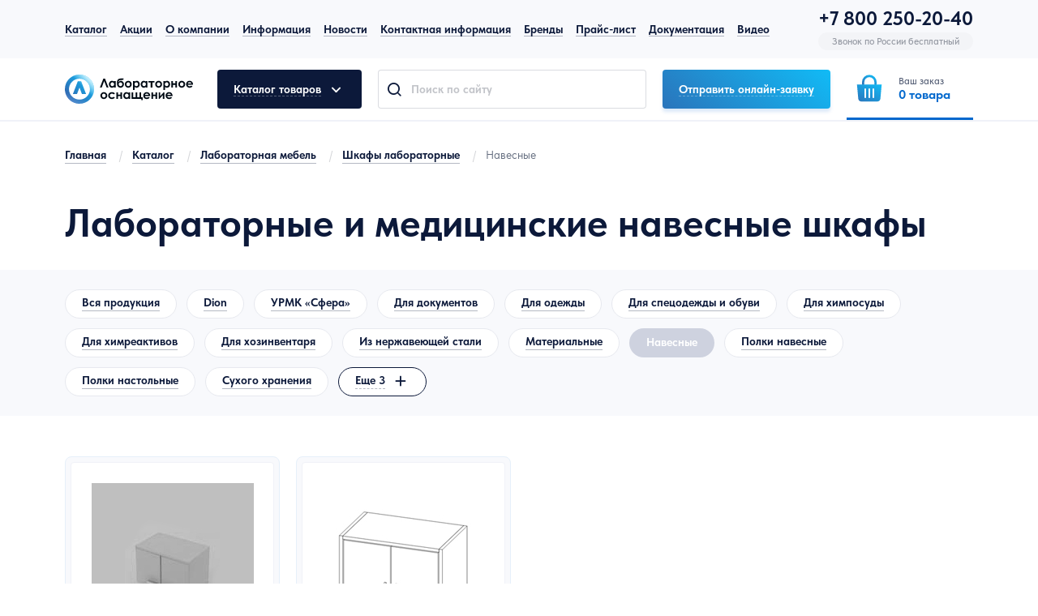

--- FILE ---
content_type: text/html; charset=UTF-8
request_url: https://www.moslabo.ru/production/labmeb/shkaf_labo/navesnye/
body_size: 17644
content:
<!DOCTYPE html PUBLIC "-//W3C//DTD XHTML 1.0 Transitional//EN" "https://www.w3.org/TR/xhtml1/DTD/xhtml1-transitional.dtd">
<html lang="ru">

<head>
    <meta charset="utf-8">
        
    <title>Купить навесные лабораторные и&nbsp;медицинские шкафы&nbsp;| Moslabo.ru</title>
    <meta name="description" content="Шкафы навесные лабораторные и&nbsp;медицинские от&nbsp;ТД&nbsp;&laquo;Лабораторное оснащение&raquo;: гибкие условия поставок, доставка по&nbsp;России, гарантия, сервис, обслуживание">
    <meta name="keywords" content="шкаф, навесной, медицинский, лабораторный, импортный, отечественный, купить, moslabo, мослабо, для, лаборатория" />

    <meta name="csrf-token" id="csrf-token" content="STfY8jkTs1envoG6psbjGCbtnlFouzv92fM9ODht">

    <meta name="viewport" content="width=device-width, initial-scale=1.0, minimum-scale=1.0, maximum-scale=1.0, user-scalable=no">
    <link rel="icon" href="/assets/img/favicon/favicon.ico" type="image/x-icon">
    <link rel="icon" href="/assets/img/favicon/favicon.svg" type="image/svg+xml">
    <link rel="apple-touch-icon" sizes="180x180" href="/assets/img/favicon/apple-touch-icon.png">
    <link rel="icon" type="image/png" sizes="32x32" href="/assets/img/favicon/favicon-32x32.png">
    <link rel="icon" type="image/png" sizes="16x16" href="/assets/img/favicon/favicon-16x16.png">
    <link rel="mask-icon" href="/safari-pinned-tab.svg" color="#5bbad5">
    <meta name="msapplication-TileColor" content="#ffffff">
    <meta name="theme-color" content="#ffffff">

            <link rel="canonical" href="https://www.moslabo.ru/production/labmeb/shkaf_labo/navesnye/" />
        
    <!-- <link rel="stylesheet" href="/assets/css/main.min.css?id=3350befdd15ba6a7998b"> -->
    <link rel="stylesheet" href="/assets/css/app.min.css?v=14">

    <!--[if IE]>
    <style>
    .section__table table tr td, .section__table table tr th{
        position: inherit;
    }
    </style>
    <![endif]-->

    <meta property="og:type" content="website">
    
    <meta property="og:title" content="Лабораторные и&amp;nbsp;медицинские навесные шкафы">
    <meta property="og:description" content="Шкафы навесные лабораторные и&amp;nbsp;медицинские от&amp;nbsp;ТД&amp;nbsp;&amp;laquo;Лабораторное оснащение&amp;raquo;: гибкие условия поставок, доставка по&amp;nbsp;России, гарантия, сервис, обслуживание">
    <meta property="og:url" content="https://www.moslabo.ru/production/labmeb/shkaf_labo/navesnye/">
        <meta property="og:image" content="https://www.moslabo.ru/assets/img/og_cover.jpg">
        
            <script type="application/ld+json">
        {
            "@context": "https://schema.org",
            "@type": "BreadcrumbList",
            "itemListElement": [
                                    {
                        "@type": "ListItem",
                        "position": 1,
                        "name": "Каталог",
                        "item": "https://www.moslabo.ru/production/"
                    },                                     {
                        "@type": "ListItem",
                        "position": 2,
                        "name": "Лабораторная мебель",
                        "item": "https://www.moslabo.ru/production/labmeb/"
                    },                                     {
                        "@type": "ListItem",
                        "position": 3,
                        "name": "Шкафы лабораторные",
                        "item": "https://www.moslabo.ru/production/labmeb/shkaf_labo/"
                    },                                     {
                        "@type": "ListItem",
                        "position": 4,
                        "name": "Навесные",
                        "item": "https://www.moslabo.ru/production/labmeb/shkaf_labo/navesnye/"
                    }                            ]
        }
        </script>
    
            <script type="application/ld+json">
            {
            "@context": "https://schema.org/",
            "@type": "OfferCatalog",
            "name": "Лабораторные и&nbsp;медицинские навесные шкафы",
            "image": "https://www.moslabo.ru/assets/img/og_cover.jpg",
            "description": "Шкафы навесные лабораторные и&amp;nbsp;медицинские от&amp;nbsp;ТД&amp;nbsp;&amp;laquo;Лабораторное оснащение&amp;raquo;: гибкие условия поставок, доставка по&amp;nbsp;России, гарантия, сервис, обслуживание",
            "itemListElement": [
                                {
                "@type": "Offer",
                "name": "Лабораторные шкафы навесные серии NL",
                "description": "Шкафы лабораторные навесные серии NL способны сэкономить пространство в вашем помещении.",
                "url": "https://www.moslabo.ru/production/labmeb/shkaf_labo/laboratornye-shkafy-navesnye-serii-nlo/",
                "price": "0.00",
                "priceCurrency": "RUB",
                "image": "https://www.moslabo.ru//assets/upload/products/thumb/100/7c10065c41560fba97a88658f502a471.jpg",
                "availability": "https://schema.org/InStock"
                },                                 {
                "@type": "Offer",
                "name": "Лабораторные шкафы навесные серии MML",
                "description": "Шкафы лабораторные навесные серии MML изготовлены представляют собой металлическую конструкцию, легко крепящуюся на стену.",
                "url": "https://www.moslabo.ru/production/labmeb/shkaf_labo/laboratornye-shkafy-navesnye-serii-mlo/",
                "price": "0.00",
                "priceCurrency": "RUB",
                "image": "https://www.moslabo.ru//assets/upload/products/thumb/100/942b8130f98dad1b1bba69a4dd393143.jpg",
                "availability": "https://schema.org/InStock"
                }                 
            ]
            }
        </script>
    
        
        
    
    
    
    
       
    
    
    <script src="https://smartcaptcha.yandexcloud.net/captcha.js" defer></script>


<script type="text/javascript" src="//yandex.st/share/share.js" charset="utf-8"></script>
<script src="https://use.fontawesome.com/f853482bd4.js"></script>
    <script type="text/javascript">window._ab_id_=154473</script>
    <script src="https://cdn.botfaqtor.ru/one.js"></script>
    
        
</head>

    

<body>
    <!-- Yandex.Metrika counter --> 
<script type="text/javascript" > (function(m,e,t,r,i,k,a){m[i]=m[i]||function(){(m[i].a=m[i].a||[]).push(arguments)}; m[i].l=1*new Date();k=e.createElement(t),a=e.getElementsByTagName(t)[0],k.async=1,k.src=r,a.parentNode.insertBefore(k,a)}) (window, document, "script", "https://mc.yandex.ru/metrika/tag.js", "ym"); ym(10552819, "init", { clickmap:true, trackLinks:true, accurateTrackBounce:true, trackHash:true, ecommerce:"dataLayer" }); 
    window.dataLayer = window.dataLayer || []; 
</script> 
<noscript><div><img src="https://mc.yandex.ru/watch/10552819" style="position:absolute; left:-9999px;" alt="" /></div></noscript> 
<!-- /Yandex.Metrika counter -->
    <header class="header">
    <div class="header__top">
        <div class="container flb-cs">
            <ul class="header__menu flb-cs">
                <li>
            <a href="/production/">Каталог</a>
    </li>
<li>
            <a href="/promotion/">Акции</a>
    </li>
<li>
            <a href="/about/">О компании</a>
    </li>
<li>
            <a href="/info/">Информация</a>
    </li>
<li>
            <a href="/news/">Новости</a>
    </li>
<li>
            <a href="/contacts/">Контактная информация</a>
    </li>
<li>
            <a href="/brands/">Бренды</a>
    </li>
<li>
            <a href="/price-list/">Прайс-лист</a>
    </li>
<li>
            <a href="/dokumentaciya/">Документация</a>
    </li>
<li>
            <a href="/video/">Видео</a>
    </li>            </ul>
            <div class="header__contacts flb-csb">
                <nav class="header__soc flb-cs">
                    <a href="https://t.me/moslabo" target="_blank" rel="nofollow" title="Следите за нами в Telegram" class="flb-cc icon-telegram"></a>
<a href="https://vk.com/moslabo/" target="_blank" rel="nofollow" title="Следите за нами в Вконтакте" class="flb-cc icon-vk"></a>
<a href="https://ok.ru/moslabo/" target="_blank" rel="nofollow" title="Следите за нами в Одноклассниках" class="flb-cc icon-odnoklassniki"></a>
<a href="https://www.tiktok.com/@moslabo" target="_blank" rel="nofollow" title="Следите за нами в Tiktok" class="flb-cc icon-tiktok"></a>
<a href="https://zen.yandex.ru/id/61336fb55b0d495b85717037" target="_blank" rel="nofollow" title="Следите за нами в Яндекс Дзен" class="flb-cc icon-yadzen"></a>
<a href="https://www.youtube.com/user/moslabo" target="_blank" rel="nofollow" title="Следите за нами в Youtube" class="flb-cc icon-youtube"></a>                </nav>
                <div class="section__vhr-md"></div>
                <div class="contacts__item">
                    <div class="contacts__item-phone"><a href="tel:+78002502040">+7 800 250-20-40</a></div>
                    <div class="contacts__item-label">Звонок по России бесплатный</div>
                </div>
            </div>
        </div>
    </div>
    <div class="header__middle container flb-csb">
                    <a href="/" class="header__logo">
                <img src="/assets/img/logo-header.svg" width="158" height="36" alt="Лабораторное оснащение">
            </a>
                <button class="header__catalog-btnshow btn btn-dark">
            <span class="dashed">Каталог товаров</span>
            <i class="icon icon-angle-down"></i>
        </button>
        <div class="header__search-wrapper">
            <form action="/search/" method="get" class="header__search-form">
                    <input type="hidden" name="searchid" value="1786049">
                    <input type="hidden" name="l10n" value="ru">
                    <input type="hidden" name="reqenc" value="">
                <div class="input-wrap">
                    <input type="text" placeholder="Поиск по сайту" name="search" class="header__search-form_input input">
                    <a class="value-clear icon-close"></a>
                </div>
                <button class="header__search-form_submit icon-search flb-cc"></button>
            </form>
        </div>
        <div class="section__vhr-md hide-xl"></div>
                <a href="/assets/upload/laboratornoe-oborudovanie-v-nalichii-na-sklade.pdf" onClick="ReachGoal('header_click_download_pricelist');" class="btn btn-primary-inv hide-xl">
            <span class="solid">Товары в наличии</span>
        </a>
                <button class="btn btn-primary show-popup" data-popup="popupbackcall" data-title="Онлайн-заявка" onClick="ReachGoal('header_click_sendmail');">
            <span class="dashed">Отправить онлайн-заявку</span>
        </button>
        <button class="header__mobile-btn header__search-showform flb-cc icon-search"></button>
        <a href="tel:+78005006613" class="header__mobile-btn flb-cc">
            <img src="/assets/img/icon/phone.svg" width="28" height="28" alt="phone">
        </a>
        <div class="header__cart">
            <div class="header__cart-overlay"></div>
            <button class="header__cart-btn flb-cs">
                <div class="header__cart-btn_icon flb-cc">
                    <img src="/assets/img/icon/shopbag.svg" width="40" height="40" alt="Ваш заказ">
                    <img src="/assets/img/icon/shopbag-wt2.svg" width="40" height="40" alt="Ваш заказ">
                </div>
                <div class="header__cart-btn_text">
                    <small>Ваш заказ</small>
                    <span><span class="products_cart_quantity">0</span> <span>товара</span></span>
                </div>
            </button>
            <div class="header__cart-catalog" id="header__cart">
                
            </div>
        </div>
        <button class="header__showsearch icon-search flb-cc hidden"></button>
        <div class="header__burger">
            <div class="hamburger">
                <span></span>
                <span></span>
                <span></span>
            </div>
            <div class="cross">
                <span></span>
                <span></span>
            </div>
        </div>
    </div>
    <div class="header__catalog">
        <div class="container flb-csb">
            <nav class="header__catalog-navsidebar asidecategory">
                                                            <div class="asidecategory__li" data-category="c1">
                            <a href="/production/obshelab/" class="asidecategory__link">
                                <img src="/assets/upload/temp/M5VGqr26hrgKn2L7D13HPxLJwUEC2UPD9oeGhhUQi42j0Huf6DZvBxQhlgmr4K5yXdqTF68rTEDErZkv.svg" width="24" height="24" alt="Общелабораторное оборудование">
                                <span><span>Общелабораторное оборудование</span></span>
                            </a>
                            <i class="header__catalog-showsubcategory icon icon-angle-down flb-cc show-md"></i>
                            <div class="header__catalog-ulsubcategory content" data-category="c1">
                                <ul class="flb-csb">
                                                                                                            <li><a href="/production/obshelab/obshelab_ph/">pH-метры, иономеры</a></li>
                                                                                                                                                <li><a href="/production/obshelab/avtoklavy-i-parovye-sterilizatory-laboratornye/">Автоклавы и паровые стерилизаторы</a></li>
                                                                                                                                                <li><a href="/production/obshelab/obshelab_acsesuari/">Аксессуары для лабораторий</a></li>
                                                                                                                                                <li><a href="/production/obshelab/obshelab_areometr/">Ареометры</a></li>
                                                                                                                                                <li><a href="/production/obshelab/arm_obshelab/">Арматура лабораторная</a></li>
                                                                                                                                                <li><a href="/production/obshelab/aspirator/">Аспираторы</a></li>
                                                                                                                                                <li><a href="/production/obshelab/obshelab_bany/">Бани и термостаты лабораторные</a></li>
                                                                                                                                                <li><a href="/production/obshelab/beliznomer/">Белизномеры</a></li>
                                                                                                                                                <li><a href="/production/obshelab/obshelab_bleskometr/">Блескомеры, люксметры, яркомеры</a></li>
                                                                                                                                                <li><a href="/production/obshelab/obshelab_vesi/">Весы лабораторные</a></li>
                                                                                                                                                <li><a href="/production/obshelab/viskozimetr/">Вискозиметры</a></li>
                                                                                                                                                <li><a href="/production/obshelab/vlagomer/">Влагомеры и анализаторы влажности</a></li>
                                                                                                                                                <li><a href="/production/obshelab/obshelab_gomoginezator/">Гомогенизаторы лабораторные</a></li>
                                                                                                                                                <li><a href="/production/obshelab/dekontaminatory-dlya-laboratorii/">Деконтаминаторы</a></li>
                                                                                                                                                <li><a href="/production/obshelab/obshelab_dispergator/">Диспергаторы лабораторные</a></li>
                                                                                                                                                <li><a href="/production/obshelab/dozatori/">Дозаторы пипеточные и&nbsp;наконечники</a></li>
                                                                                                                                                <li><a href="/production/obshelab/inkapsulyatory/">Инкапсуляторы</a></li>
                                                                                                                                                <li><a href="/production/obshelab/kolbonagrevlab/">Колбонагреватели</a></li>
                                                                                                                                                <li><a href="/production/obshelab/labliofilsush/">Лабораторные лиофильные сушки</a></li>
                                                                                                                                                <li><a href="/production/obshelab/lam_boks/">Ламинарные шкафы и боксы</a></li>
                                                                                                                                                <li><a href="/production/obshelab/labposmash/">Машины для мойки и термообработки</a></li>
                                                                                                                                                <li><a href="/production/obshelab/melnicy-laboratornye/">Мельницы</a></li>
                                                                                                                                                <li><a href="/production/obshelab/meshalki_lab/">Мешалки лабораторные</a></li>
                                                                                                                                                <li><a href="/production/obshelab/mikroskopy/">Микроскопы</a></li>
                                                                                                                                                <li><a href="/production/obshelab/mufelnajapechlab/">Муфельные печи</a></li>
                                                                                                                                                <li><a href="/production/obshelab/plity_nagrev_lab/">Плиты нагревательные лабораторные</a></li>
                                                                                                                                                <li><a href="/production/obshelab/labrotispar/">Ротационно-роторные испарители</a></li>
                                                                                                                                                <li><a href="/production/obshelab/sistemy-i-resheniya-dlya-avtomatizacii-raboty-s-probirkami/">Системы для работы с пробирками</a></li>
                                                                                                                                                <li><a href="/production/obshelab/vozdlabtermo/">Суховоздушные термостаты</a></li>
                                                                                                                                                <li><a href="/production/obshelab/suhozharovye-shkafy-dlya-laboratorii/">Сухожаровые шкафы</a></li>
                                                                                                                                                <li><a href="/production/obshelab/sushshkaflab/">Сушильные шкафы и печи</a></li>
                                                                                                                                                <li><a href="/production/obshelab/termonagrevprob/">Термоблоки и&nbsp;нагреватели пробирок</a></li>
                                                                                                                                                <li><a href="/production/obshelab/fermenterybio/">Ферментеры/биореакторы</a></li>
                                                                                                                                                <li><a href="/production/obshelab/labcentrifugi/">Центрифуги и вортексы</a></li>
                                                                                                                                                <li><a href="/production/obshelab/shejkery_lab/">Шейкеры лабораторные</a></li>
                                                                                                        </ul>
                            </div>
                        </div>
                                            <div class="asidecategory__li" data-category="c11">
                            <a href="/production/analitich/" class="asidecategory__link">
                                <img src="/assets/upload/temp/TDuA4o3eWX0mJgnDB107aaNfgE1ZFlN4nYU8JRR4J9IO2V0nRY1gZv0E4tMIJ7vPw60UImRPuBvPyy0C.svg" width="24" height="24" alt="Общелабораторное оборудование">
                                <span><span>Аналитическое оборудование</span></span>
                            </a>
                            <i class="header__catalog-showsubcategory icon icon-angle-down flb-cc show-md"></i>
                            <div class="header__catalog-ulsubcategory content" data-category="c11">
                                <ul class="flb-csb">
                                                                                                                                                                                    <li><a href="/production/analitich/analizpometodukeldalya/">Анализ и&nbsp;определение по&nbsp;методу Кьельдаля</a></li>
                                                                                                                                                <li><a href="/production/analitich/analizatory-razmera-chastic/">Анализаторы размера частиц</a></li>
                                                                                                                                                <li><a href="/production/analitich/analizatory-opredeleniya-hpk/">Анализаторы определения ХПК</a></li>
                                                                                                                                                <li><a href="/production/analitich/gel-tajmery-dlya-opredeleniya-vremeni-geleobrazovaniya-zastyvaniya-gelej/">Гель-таймеры</a></li>
                                                                                                                                                <li><a href="/production/analitich/difraktometry-laboratornye/">Дифрактометры</a></li>
                                                                                                                                                <li><a href="/production/analitich/inkubatorlab/">Инкубаторы лабораторные</a></li>
                                                                                                                                                <li><a href="/production/analitich/ifa_imunofermentalni_analiz/">ИФА иммуноферментный анализ</a></li>
                                                                                                                                                <li><a href="/production/analitich/plotnomery-laboratornye/">Плотномеры</a></li>
                                                                                                                                                <li><a href="/production/analitich/refraktometry/">Рефрактометры</a></li>
                                                                                                                                                <li><a href="/production/analitich/spektrometry/">Спектрометры</a></li>
                                                                                                                                                <li><a href="/production/analitich/spektrofotometry-laboratornye/">Спектрофотометры</a></li>
                                                                                                                                                <li><a href="/production/analitich/pribory-dlya-termicheskogo-analiza/">Термоанализ</a></li>
                                                                                                                                                <li><a href="/production/analitich/titratorylab/">Титраторы лабораторные</a></li>
                                                                                                                                                <li><a href="/production/analitich/transmittery-analiticheskie/">Трансмиттеры аналитические</a></li>
                                                                                                                                                <li><a href="/production/analitich/fluorimetry-laboratornye/">Флуориметры</a></li>
                                                                                                                                                <li><a href="/production/analitich/fotometry/">Фотометры</a></li>
                                                                                                                                                <li><a href="/production/analitich/hromatografija/">Хроматография</a></li>
                                                                                                                                                                                                                        <li><a href="/production/analitich/ehkstraktory-laboratornye/">Экстракторы</a></li>
                                                                                                        </ul>
                            </div>
                        </div>
                                            <div class="asidecategory__li" data-category="c105">
                            <a href="/production/oborudovanie-i-pribory-dlya-laboratorii-molekulyarnoj-biologii/" class="asidecategory__link">
                                <img src="/assets/upload/temp/i5yXgSIJ4iyjk59J8acN9UiBNW9pOFTt6XyYGbYI5sWoioloAiUzbpdnEG19xBxafaqUyyWX1Ubx8elF.svg" width="24" height="24" alt="Общелабораторное оборудование">
                                <span><span>Молекулярная биология</span></span>
                            </a>
                            <i class="header__catalog-showsubcategory icon icon-angle-down flb-cc show-md"></i>
                            <div class="header__catalog-ulsubcategory content" data-category="c105">
                                <ul class="flb-csb">
                                                                                                            <li><a href="/production/oborudovanie-i-pribory-dlya-laboratorii-molekulyarnoj-biologii/amplifikatory-i-termociklery-laboratornye/">Амплификаторы и термоциклеры</a></li>
                                                                                                                                                <li><a href="/production/oborudovanie-i-pribory-dlya-laboratorii-molekulyarnoj-biologii/vydelenie-i-ochistka-dnk-rnk-belkov-i-kletok/">Выделение и очистка ДНК, РНК, белков и клеток</a></li>
                                                                                                                                                <li><a href="/production/oborudovanie-i-pribory-dlya-laboratorii-molekulyarnoj-biologii/gel-i-hemidokumentiruyushchie-sistemy/">Гель и хемидокументирующие системы</a></li>
                                                                                                                                                <li><a href="/production/oborudovanie-i-pribory-dlya-laboratorii-molekulyarnoj-biologii/gibridizacionnye-pechi/">Гибридизационные печи</a></li>
                                                                                                                                                <li><a href="/production/oborudovanie-i-pribory-dlya-laboratorii-molekulyarnoj-biologii/densitometry/">Денситометры</a></li>
                                                                                                                                                <li><a href="/production/oborudovanie-i-pribory-dlya-laboratorii-molekulyarnoj-biologii/krosslinkery-dlya-dnk/">Кросслинкеры для ДНК</a></li>
                                                                                                                                                <li><a href="/production/oborudovanie-i-pribory-dlya-laboratorii-molekulyarnoj-biologii/sistemy-vizualizacii-kletok-dlya-laboratorii/">Системы визуализации клеток</a></li>
                                                                                                                                                <li><a href="/production/oborudovanie-i-pribory-dlya-laboratorii-molekulyarnoj-biologii/sistemy-ultrafiltracii/">Ультрафильтрация</a></li>
                                                                                                        </ul>
                            </div>
                        </div>
                                            <div class="asidecategory__li" data-category="c2">
                            <a href="/production/labmeb/" class="asidecategory__link">
                                <img src="/assets/upload/temp/mAqquNX51Fnpr1liJ8h0xynwxjr2po6XymU8mBJZLfWfLkwAuENR00ltoIEDyqpdnFkPNfRzuVGHXOqk.svg" width="24" height="24" alt="Общелабораторное оборудование">
                                <span><span>Лабораторная мебель</span></span>
                            </a>
                            <i class="header__catalog-showsubcategory icon icon-angle-down flb-cc show-md"></i>
                            <div class="header__catalog-ulsubcategory content" data-category="c2">
                                <ul class="flb-csb">
                                                                                                            <li><a href="/production/labmeb/shkafy_vyt_lab/">Вытяжные шкафы лабораторные</a></li>
                                                                                                                                                <li><a href="/production/labmeb/stol_lab_classic/">Столы лабораторные</a></li>
                                                                                                                                                <li><a href="/production/labmeb/stol_him_mkl/">Столы лабораторные химические</a></li>
                                                                                                                                                <li><a href="/production/labmeb/stolylabfizicheskie/">Столы лабораторные физические</a></li>
                                                                                                                                                <li><a href="/production/labmeb/stol_ves_classic/">Столы весовые лабораторные</a></li>
                                                                                                                                                <li><a href="/production/labmeb/stoly_spec_lab/">Столы специальные лабораторные</a></li>
                                                                                                                                                <li><a href="/production/labmeb/stoly_lab_torc_i_ugl/">Столы лабораторные торцевые и&nbsp;угловые</a></li>
                                                                                                                                                <li><a href="/production/labmeb/stoly-mojki_lab/">Столы-мойки лабораторные</a></li>
                                                                                                                                                <li><a href="/production/labmeb/tumby/">Тумбы</a></li>
                                                                                                                                                <li><a href="/production/labmeb/shkafy-dlya-hraneniya-legkovosplamenyayushchihsya-i-opasnyh-zhidkostej/">Шкафы для хранения ЛВЖ</a></li>
                                                                                                                                                <li><a href="/production/labmeb/shkaf_labo/">Шкафы лабораторные</a></li>
                                                                                                                                                <li><a href="/production/labmeb/fitostellazhi/">Фитостеллажи</a></li>
                                                                                                        </ul>
                            </div>
                        </div>
                                            <div class="asidecategory__li" data-category="c3">
                            <a href="/production/prob/" class="asidecategory__link">
                                <img src="/assets/upload/temp/nqsNy8Bp4nTL0IguHhGmBddFQVo2yMEc4qv7wbJVxCl1zCdFR9wE172vlCqPeLHev93b1pEONdisEJHL.svg" width="24" height="24" alt="Общелабораторное оборудование">
                                <span><span>Пробоподготовка</span></span>
                            </a>
                            <i class="header__catalog-showsubcategory icon icon-angle-down flb-cc show-md"></i>
                            <div class="header__catalog-ulsubcategory content" data-category="c3">
                                <ul class="flb-csb">
                                                                                                            <li><a href="/production/prob/avtomatizirovannye-sistemy-probopodgotovki/">Автоматизированные системы пробоподготовки</a></li>
                                                                                                                                                <li><a href="/production/prob/vodopodgotovka/">Водоподготовка для лабораторий</a></li>
                                                                                                                                                <li><a href="/production/prob/probootbornik/">Пробоотборники</a></li>
                                                                                                                                                <li><a href="/production/prob/pp_svch/">Микроволновые системы</a></li>
                                                                                                                                                <li><a href="/production/prob/nasosylab/">Насосы лабораторные</a></li>
                                                                                                                                                <li><a href="/production/prob/sitovojanaliz/">Ситовой анализ</a></li>
                                                                                                        </ul>
                            </div>
                        </div>
                                            <div class="asidecategory__li" data-category="c12">
                            <a href="/production/labobispytat/" class="asidecategory__link">
                                <img src="/assets/upload/temp/StJPeceSntNxZbpWJ2CWWmZNG7zIqjoNzcfoMGRSFMrOaP19i8wp1LvIEF9GxZ2or9sycdJUj9OOR0aq.svg" width="24" height="24" alt="Общелабораторное оборудование">
                                <span><span>Испытательное оборудование</span></span>
                            </a>
                            <i class="header__catalog-showsubcategory icon icon-angle-down flb-cc show-md"></i>
                            <div class="header__catalog-ulsubcategory content" data-category="c12">
                                <ul class="flb-csb">
                                                                                                            <li><a href="/production/labobispytat/ispytatelnyemashiny/">Испытательные машины</a></li>
                                                                                                                                                <li><a href="/production/labobispytat/klimkameryobor/">Климатические камеры</a></li>
                                                                                                                                                <li><a href="/production/labobispytat/pribory-opredeleniya-okislitelnoj-stabilnosti-importnogo-i-rossijskogo-proizvodstva/">Окислительная стабильность</a></li>
                                                                                                        </ul>
                            </div>
                        </div>
                                            <div class="asidecategory__li" data-category="c5">
                            <a href="/production/labpos/" class="asidecategory__link">
                                <img src="/assets/upload/temp/5mg4oo9bOE54ail2nC9gOqXo1fM7e5UnGJd6sEGs5xwli5uqEkXkd4HSEOTb8XIMp9NInNAOBidTH8uH.svg" width="24" height="24" alt="Общелабораторное оборудование">
                                <span><span>Лабораторная химическая посуда</span></span>
                            </a>
                            <i class="header__catalog-showsubcategory icon icon-angle-down flb-cc show-md"></i>
                            <div class="header__catalog-ulsubcategory content" data-category="c5">
                                <ul class="flb-csb">
                                                                                                                                                                                    <li><a href="/production/labpos/alonzh/">Аллонжи</a></li>
                                                                                                                                                <li><a href="/production/labpos/butyl_lab/">Бутыли и бутылки</a></li>
                                                                                                                                                <li><a href="/production/labpos/bjuretki/">Бюретки</a></li>
                                                                                                                                                <li><a href="/production/labpos/voronki-steklyannye-laboratornye/">Воронки стеклянные лабораторные</a></li>
                                                                                                                                                <li><a href="/production/labpos/kolbykrug234gorlov/">Колбы круглодонные с&nbsp;2&minus;мя, 3&minus;мя, 4&minus;мя горловинами</a></li>
                                                                                                                                                <li><a href="/production/labpos/kolbygrushevidnye/">Колбы стеклянные грушевидные</a></li>
                                                                                                                                                <li><a href="/production/labpos/kolbykonicheskie/">Колбы стеклянные конические</a></li>
                                                                                                                                                <li><a href="/production/labpos/kolbykruglodonnye/">Колбы стеклянные круглодонные</a></li>
                                                                                                                                                <li><a href="/production/labpos/kolbymernye/">Колбы стеклянные мерные</a></li>
                                                                                                                                                <li><a href="/production/labpos/kolbyostrodonnye/">Колбы стеклянные остродонные</a></li>
                                                                                                                                                <li><a href="/production/labpos/kolbyploskodonnye/">Колбы стеклянные плоскодонные</a></li>
                                                                                                                                                <li><a href="/production/labpos/kolbyl_raznye/">Колбы стеклянные разные и&nbsp;редкие</a></li>
                                                                                                                                                <li><a href="/production/labpos/kuveti/">Кюветы</a></li>
                                                                                                                                                <li><a href="/production/labpos/posudaizkvarca/">Лабораторная посуда из&nbsp;кварца</a></li>
                                                                                                                                                <li><a href="/production/labpos/laboratornaya-posuda-iz-nerzhaveyushchej-stali/">Лабораторная посуда из нержавеющей стали</a></li>
                                                                                                                                                <li><a href="/production/labpos/posudaizplastika/">Лабораторная посуда из пластика</a></li>
                                                                                                                                                <li><a href="/production/labpos/posudaizfarfora/">Лабораторная посуда из фарфора</a></li>
                                                                                                                                                <li><a href="/production/labpos/banki/">Лабораторные стеклянные банки</a></li>
                                                                                                                                                <li><a href="/production/labpos/labstakan/">Лабораторные химические стаканы и&nbsp;стаканчики для взвешивания</a></li>
                                                                                                                                                <li><a href="/production/labpos/pipetkilaboratornye/">Пипетки лабораторные стеклянные</a></li>
                                                                                                                                                <li><a href="/production/labpos/prob_stekl/">Пробирки стеклянные</a></li>
                                                                                                                                                <li><a href="/production/labpos/sklyanka/">Склянки лабораторные химические</a></li>
                                                                                                                                                <li><a href="/production/labpos/cilindrylab/">Цилиндры лабораторные</a></li>
                                                                                                                                                <li><a href="/production/labpos/">Чашки Петри</a></li>
                                                                                                                                                <li><a href="/production/labpos/ehksikatory-steklyannye/">Эксикаторы стеклянные</a></li>
                                                                                                        </ul>
                            </div>
                        </div>
                                            <div class="asidecategory__li" data-category="c4">
                            <a href="/production/rash/" class="asidecategory__link">
                                <img src="/assets/upload/temp/Jx62EpuhDPs5r9vcpscTLOo5MT1xYETtnIqGX4q67InbAAal8btkcGHDlIX8K7utSQaTC4SEcDBh72vh.svg" width="24" height="24" alt="Общелабораторное оборудование">
                                <span><span>Расходные материалы для лаборатории</span></span>
                            </a>
                            <i class="header__catalog-showsubcategory icon icon-angle-down flb-cc show-md"></i>
                            <div class="header__catalog-ulsubcategory content" data-category="c4">
                                <ul class="flb-csb">
                                                                                                            <li><a href="/production/rash/bumaga/">Бумага</a></li>
                                                                                                                                                <li><a href="/production/rash/vata/">Вата</a></li>
                                                                                                                                                <li><a href="/production/rash/plenka-laboratornaya/">Пленка</a></li>
                                                                                                        </ul>
                            </div>
                        </div>
                                            <div class="asidecategory__li" data-category="c6">
                            <a href="/production/kontr/" class="asidecategory__link">
                                <img src="/assets/upload/temp/589zmcE0sGHuzqNW7ADlabf5bwj1Niqrg37DVpyPAyGAdUXkK1ceKze4jA0BQyF6t3JfqYt6u9TQJ6Fg.svg" width="24" height="24" alt="Общелабораторное оборудование">
                                <span><span>Контрольно-измерительное оборудование</span></span>
                            </a>
                            <i class="header__catalog-showsubcategory icon icon-angle-down flb-cc show-md"></i>
                            <div class="header__catalog-ulsubcategory content" data-category="c6">
                                <ul class="flb-csb">
                                                                                                            <li><a href="/production/kontr/vakuumnye-kontrollery-laboratornye/">Вакуумные контроллеры</a></li>
                                                                                                                                                <li><a href="/production/kontr/voltamperometricheskie-analizatory/">Вольтамперометрические анализаторы</a></li>
                                                                                                                                                <li><a href="/production/kontr/kio_gazoanalizator/">Газоанализаторы</a></li>
                                                                                                                                                <li><a href="/production/kontr/dozimetry_radiometry/">Дозиметры и&nbsp;радиометры</a></li>
                                                                                                                                                <li><a href="/production/kontr/kalorimetry-laboratornye/">Калориметры</a></li>
                                                                                                                                                <li><a href="/production/kontr/potochnye-analizatory-laboratornye-i-promyshlennye/">Поточные анализаторы</a></li>
                                                                                                                                                <li><a href="/production/kontr/lab_termometry/">Термометры</a></li>
                                                                                                        </ul>
                            </div>
                        </div>
                                            <div class="asidecategory__li" data-category="c7">
                            <a href="/production/meteo/" class="asidecategory__link">
                                <img src="/assets/upload/temp/j1QHgBgAj8wFMxj5mD56GI9Bu6p0Eeax0qOAs3XG17qwQu0CG2c2oTccZF0vWaBjMFloBY5LGYZ55AAF.svg" width="24" height="24" alt="Общелабораторное оборудование">
                                <span><span>Метеорологическое оборудование</span></span>
                            </a>
                            <i class="header__catalog-showsubcategory icon icon-angle-down flb-cc show-md"></i>
                            <div class="header__catalog-ulsubcategory content" data-category="c7">
                                <ul class="flb-csb">
                                                                                                            <li><a href="/production/meteo/anemometr/">Анемометры</a></li>
                                                                                                        </ul>
                            </div>
                        </div>
                                            <div class="asidecategory__li" data-category="c8">
                            <a href="/production/spec/" class="asidecategory__link">
                                <img src="/assets/upload/temp/UZiEUCNSZVf3m20SKTqBoun2jFP288X2GLznbtEmeOPhA2NtUORZ9i1ppU5tI0mzuF5lzeaWGOjj58Dj.svg" width="24" height="24" alt="Общелабораторное оборудование">
                                <span><span>Оборудование специального отраслевого назначения</span></span>
                            </a>
                            <i class="header__catalog-showsubcategory icon icon-angle-down flb-cc show-md"></i>
                            <div class="header__catalog-ulsubcategory content" data-category="c8">
                                <ul class="flb-csb">
                                                                                                            <li><a href="/production/spec/agrooborudovanie/">Оборудование для агропромышленности и&nbsp;зерновых лабораторий</a></li>
                                                                                                                                                <li><a href="/production/spec/analiz_nefti/">Оборудование для анализа нефтепродуктов</a></li>
                                                                                                                                                <li><a href="/production/spec/oborudovanie-dlya-veterinarno-sanitarnoj-ehkspertizy/">Оборудование для ветеринарно-санитарной экспертизы</a></li>
                                                                                                                                                <li><a href="/production/spec/issledovan_him_analiza_pochvy/">Оборудование для лабораторных исследований химического анализа почвы и&nbsp;воды</a></li>
                                                                                                                                                <li><a href="/production/spec/oborudovanie-dlya-molochnoj-promyshlennosti/">Оборудование для молочной промышленности</a></li>
                                                                                                                                                <li><a href="/production/spec/oborudovanie-dlya-pishchevoj-promyshlennosti/">Оборудование для пищевой промышленности</a></li>
                                                                                                                                                <li><a href="/production/spec/laboratornoe-oborudovanie-dlya-solodoven-i-pivovarennyh-zavodov/">Оборудование для солодовен и пивоваренных заводов</a></li>
                                                                                                                                                <li><a href="/production/spec/oborudovanie-dlya-farmakopejnogo-analiza/">Оборудование для фармакопейного анализа</a></li>
                                                                                                        </ul>
                            </div>
                        </div>
                                            <div class="asidecategory__li" data-category="c10">
                            <a href="/production/himreaktivy/" class="asidecategory__link">
                                <img src="/assets/upload/temp/s49gU3PCn6XLqkxeFkbvJhVT0eWa7TEsJDtjOQnZa9asD2O4UQMtt1EQUZTAhSgthd15egktrkOWJXp1.svg" width="24" height="24" alt="Общелабораторное оборудование">
                                <span><span>Химические реактивы</span></span>
                            </a>
                            <i class="header__catalog-showsubcategory icon icon-angle-down flb-cc show-md"></i>
                            <div class="header__catalog-ulsubcategory content" data-category="c10">
                                <ul class="flb-csb">
                                                                                                            <li><a href="/production/himreaktivy/moyushchie-himicheskie-sredstva/">Моющие химические средства</a></li>
                                                                                                                                                <li><a href="/production/himreaktivy/pitatelnye-sredy-laboratornye/">Питательные среды</a></li>
                                                                                                                                                <li><a href="/production/himreaktivy/rastvory-i-reagenty-dlya-ph-metrii-i-ehlektrohimicheskih-priborov/">Растворы и реагенты для pH-метрии</a></li>
                                                                                                                                                <li><a href="/production/himreaktivy/laboratornye-reaktivy/">Реактивы</a></li>
                                                                                                                                                <li><a href="/production/himreaktivy/laboratornye-standartnye-rastvory-i-standartnye-obrazcy/">Стандарты</a></li>
                                                                                                                                                <li><a href="/production/himreaktivy/tehmaslasmazki/">Технические масла и смазки</a></li>
                                                                                                        </ul>
                            </div>
                        </div>
                                            <div class="asidecategory__li" data-category="c102">
                            <a href="/production/sredstva-individualnoj-zashchity/" class="asidecategory__link">
                                <img src="/assets/upload/temp/mTMDHHAqe8wNw4aEvLgyQF5dYn8XoBs9IxGZ8K5yfKA21bCarb5JXK1QIZoTV99TnB8GSo8pUvVmnir7.svg" width="24" height="24" alt="Общелабораторное оборудование">
                                <span><span>Средства индивидуальной защиты</span></span>
                            </a>
                            <i class="header__catalog-showsubcategory icon icon-angle-down flb-cc show-md"></i>
                            <div class="header__catalog-ulsubcategory content" data-category="c102">
                                <ul class="flb-csb">
                                                                                                            <li><a href="/production/sredstva-individualnoj-zashchity/antibakterialnye-sredstva/">Антибактериальные средства</a></li>
                                                                                                                                                <li><a href="/production/sredstva-individualnoj-zashchity/zashchita-organov-zreniya-v-laboratorii/">Защита органов зрения</a></li>
                                                                                                        </ul>
                            </div>
                        </div>
                                            <div class="asidecategory__li" data-category="c9">
                            <a href="/production/holodilnoe-i-morozilnoe-oborudovanie-laboratornogo-naznacheniya/" class="asidecategory__link">
                                <img src="/assets/upload/temp/JPE9dwq3odW6XEu8CfxYbtOeboSVSBJlGrNM6yyuel6sbPjh3Mm1WdbJeGV5D2Jz5cbYVH5OY7KhVy3b.svg" width="24" height="24" alt="Общелабораторное оборудование">
                                <span><span>Холодильное и морозильное оборудование лабораторного назначения</span></span>
                            </a>
                            <i class="header__catalog-showsubcategory icon icon-angle-down flb-cc show-md"></i>
                            <div class="header__catalog-ulsubcategory content" data-category="c9">
                                <ul class="flb-csb">
                                                                                                            <li><a href="/production/holodilnoe-i-morozilnoe-oborudovanie-laboratornogo-naznacheniya/ldogeneratory-laboratornye/">Льдогенераторы</a></li>
                                                                                                                                                <li><a href="/production/holodilnoe-i-morozilnoe-oborudovanie-laboratornogo-naznacheniya/laboratornye-avtomatizirovannye-sistemy-zamorozki-i-razmorozki/">Cистемы заморозки и разморозки</a></li>
                                                                                                                                                <li><a href="/production/holodilnoe-i-morozilnoe-oborudovanie-laboratornogo-naznacheniya/sosuddyjuara/">Сосуды Дьюара</a></li>
                                                                                                                                                <li><a href="/production/holodilnoe-i-morozilnoe-oborudovanie-laboratornogo-naznacheniya/holodimoroz/">Холодильное и&nbsp;морозильное оборудование</a></li>
                                                                                                        </ul>
                            </div>
                        </div>
                                            <div class="asidecategory__li" data-category="c111">
                            <a href="/production/oborudovanie-i-pribory-dlya-mikrobiologicheskoj-i-biotekhnologicheskoj-laboratorii/" class="asidecategory__link">
                                <img src="/assets/upload/temp/Vmn6MOouSn4UlWNOGTlIXhInH0GcRNXB4bje47jvKzotHtHim3SDJyw3NYmfnRT2eeDbh4JQ3uAxgamC.svg" width="24" height="24" alt="Общелабораторное оборудование">
                                <span><span>Микробиология и биотехнология</span></span>
                            </a>
                            <i class="header__catalog-showsubcategory icon icon-angle-down flb-cc show-md"></i>
                            <div class="header__catalog-ulsubcategory content" data-category="c111">
                                <ul class="flb-csb">
                                                                                                            <li><a href="/production/oborudovanie-i-pribory-dlya-mikrobiologicheskoj-i-biotekhnologicheskoj-laboratorii/anaehrobnye-sosudy-laboratornye/">Анаэробные сосуды</a></li>
                                                                                                                                                <li><a href="/production/oborudovanie-i-pribory-dlya-mikrobiologicheskoj-i-biotekhnologicheskoj-laboratorii/gennye-pushki-laboratornye-sistemy-dostavki-biolisticheskih-chastic/">Генные пушки</a></li>
                                                                                                                                                <li><a href="/production/oborudovanie-i-pribory-dlya-mikrobiologicheskoj-i-biotekhnologicheskoj-laboratorii/dilyutery-i-ustrojstva-dlya-spiralnogo-poseva/">Дилютеры, спиральный посев</a></li>
                                                                                                                                                <li><a href="/production/oborudovanie-i-pribory-dlya-mikrobiologicheskoj-i-biotekhnologicheskoj-laboratorii/kultivatory-vodoroslej/">Культиваторы водорослей</a></li>
                                                                                                                                                                                                                        <li><a href="/production/oborudovanie-i-pribory-dlya-mikrobiologicheskoj-i-biotekhnologicheskoj-laboratorii/schetchiki-kolonij-mikroorganizmov-dlya-laboratorii/">Счетчики колоний микроорганизмов</a></li>
                                                                                                                                                <li><a href="/production/oborudovanie-i-pribory-dlya-mikrobiologicheskoj-i-biotekhnologicheskoj-laboratorii/filtry-i-sistemy-laboratornoj-filtracii/">Фильтры и системы фильтрации</a></li>
                                                                                                                                                <li><a href="/production/oborudovanie-i-pribory-dlya-mikrobiologicheskoj-i-biotekhnologicheskoj-laboratorii/ehlektroporatory/">Электропораторы</a></li>
                                                                                                        </ul>
                            </div>
                        </div>
                                            <div class="asidecategory__li" data-category="c134">
                            <a href="/production/oborudovanie-i-pribory-dlya-ehkologicheskoj-laboratorii/" class="asidecategory__link">
                                <img src="/assets/upload/temp/EhSQfazwrzyVjkdUbaD7WSss2Z7OXiJXKpvxSiXEd0pSwpZm9HJBA34NG5kxlvaF1lWz2C1WM2DOWubW.svg" width="24" height="24" alt="Общелабораторное оборудование">
                                <span><span>Экологическое оборудование</span></span>
                            </a>
                            <i class="header__catalog-showsubcategory icon icon-angle-down flb-cc show-md"></i>
                            <div class="header__catalog-ulsubcategory content" data-category="c134">
                                <ul class="flb-csb">
                                                                                                            <li><a href="/production/oborudovanie-i-pribory-dlya-ehkologicheskoj-laboratorii/oborudovanie-dlya-ehkologicheskogo-analiza-vody/">Анализ воды</a></li>
                                                                                                        </ul>
                            </div>
                        </div>
                                                </nav>
            <div class="header__catalog-listcontent"></div>
        </div>
        <div class="header__catalog-mobnavmenu show-md">
            <div class="container">
                <div class="header__catalog-mobnavmenu_btnswrap flb-sb">
                    <button class="btn btn-primary show-popup w100" data-popup="popupbackcall" data-title="Онлайн-заявка" onClick="ReachGoal('header_click_sendmail');">
                        <span class="dashed">Отправить онлайн-заявку</span>
                    </button>
                                        <a href="/assets/upload/laboratornoe-oborudovanie-v-nalichii-na-sklade.pdf" onClick="ReachGoal('header_click_download_pricelist');" class="btn btn-wt-inv w100"><span class="solid">Товары в наличии</span></a>
                                    </div>
            </div>
        </div>
        <div class="header__catalog-mobcontacts container show-md"></div>
    </div>
    <div class="header__search-modal">
        
    </div>
</header>
<div class="header__overlay"></div>
        <main class="section__page catalog__page">
        <div class="container">
            <ul class="breadcrumbs flb-ss scrolly-hidden-tablet">
        <li><a href="/">Главная</a> <span>/</span></li>
                                    <li><a href="/production/">Каталог</a> <span>/</span></li>
                                                <li><a href="/production/labmeb/">Лабораторная мебель</a> <span>/</span></li>
                                                <li><a href="/production/labmeb/shkaf_labo/">Шкафы лабораторные</a> <span>/</span></li>
                                                <li><span>Навесные</span></li>
                        </ul>


            <div class="catalog__title  flb-csb">
                                <div class="catalog__title-info section__h1">
                    <h1>Лабораторные и&nbsp;медицинские навесные шкафы</h1>
                </div>
            </div>
            <div class="catalog__page-topcontent mb20 mb-lg-30 row flb-csb">
                                                                </div>
        </div>
                                                        <nav class="catalog__title-wrap sticky-tablet mb40 mb-lg-50">
                        <div class="container">
                            <div class="catalog__listcategory flb-cs scrolly-hidden-tablet show-more__containerblock">
                                                                    <a href="/production/labmeb/shkaf_labo/" class="btn btn btn-sml"><span class="solid">Вся&nbsp;продукция</span></a>
                                                                                                                                                    <a href="/production/labmeb/shkaf_labo/shkafy-dion-rossiya/" class="btn btn btn-sml "><span class="solid">Dion</span></a>
                                                                                                                                                            <a href="/production/labmeb/shkaf_labo/urmk-sfera-laboratornye-shkafy-rossiya/" class="btn btn btn-sml "><span class="solid">УРМК «Сфера»</span></a>
                                                                                                                                                            <a href="/production/labmeb/shkaf_labo/dlya-dokumentov/" class="btn btn btn-sml "><span class="solid">Для документов</span></a>
                                                                                                                                                            <a href="/production/labmeb/shkaf_labo/dlya-odezhdy/" class="btn btn btn-sml "><span class="solid">Для одежды</span></a>
                                                                                                                                                            <a href="/production/labmeb/shkaf_labo/sushilnye-shkafy-dlya-specodezhdy-i-obuvi/" class="btn btn btn-sml "><span class="solid">Для спецодежды и обуви</span></a>
                                                                                                                                                            <a href="/production/labmeb/shkaf_labo/dlya-himicheskoj-posudy/" class="btn btn btn-sml "><span class="solid">Для химпосуды</span></a>
                                                                                                                                                            <a href="/production/labmeb/shkaf_labo/dlya-himicheskih-reaktivov/" class="btn btn btn-sml "><span class="solid">Для химреактивов</span></a>
                                                                                                                                                            <a href="/production/labmeb/shkaf_labo/dlya-khozinventarya/" class="btn btn btn-sml "><span class="solid">Для хозинвентаря</span></a>
                                                                                                                                                            <a href="/production/labmeb/shkaf_labo/iz-nerzhaveyushchey-stali/" class="btn btn btn-sml "><span class="solid">Из&nbsp;нержавеющей стали</span></a>
                                                                                                                                                            <a href="/production/labmeb/shkaf_labo/materialnye/" class="btn btn btn-sml "><span class="solid">Материальные</span></a>
                                                                                                                                                            <span class="btn btn btn-sml is-disable"><span class="solid">Навесные</span></span>
                                                                                                                                                            <a href="/production/labmeb/shkaf_labo/polki-navesnye/" class="btn btn btn-sml "><span class="solid">Полки навесные</span></a>
                                                                                                                                                            <a href="/production/labmeb/shkaf_labo/polki-nastolnye/" class="btn btn btn-sml "><span class="solid">Полки настольные</span></a>
                                                                                                                                                            <a href="/production/labmeb/shkaf_labo/shkafy-suhogo-hraneniya/" class="btn btn btn-sml "><span class="solid">Сухого хранения</span></a>
                                                                                                                                                            <a href="/production/labmeb/shkaf_labo/spetsialnye/" class="btn btn btn-sml  hidden "><span class="solid">Специальные</span></a>
                                                                                                                                                            <a href="/production/labmeb/shkaf_labo/stellazhi/" class="btn btn btn-sml  hidden "><span class="solid">Стеллажи</span></a>
                                                                                                                                                            <a href="/production/labmeb/shkaf_labo/termoshkafy/" class="btn btn btn-sml  hidden "><span class="solid">Термошкафы</span></a>
                                                                                                                                        <a class="btn btn-sml brd-dark show-more"><span class="dashed">Еще 3</span><i class="icon icon-plus"></i></a>
                                                            </div>
                        </div>
                    </nav>
                                <div class="container mb40 mb-lg-60">
                    <div class="catalog__row1line row scrolly-hidden-tablet mb-m20">
                                                    <div class="col-exl-2 col-xxl-2_5 col-lg-3 col-md-4 col-sm-6 mb20">
            <div class="product__item type--card card-1053">
                <div class="product__item-sticker flb-cs">
                                                                                                                    </div>
                <a href="/production/labmeb/shkaf_labo/laboratornye-shkafy-navesnye-serii-nlo/" class="product__item-img" data-id="1053" data-price='0.00' data-sort="">
                    <img src="/assets/upload/products/thumb/100/7c10065c41560fba97a88658f502a471.jpg" alt="Лабораторные шкафы навесные серии NL">
                </a>
                <div class="product__item-caption">
                    <div class="product__item-caption_top flb-cs">
                                                <div class="product__item-articul">
                            <span>Код модели: 1053</span>
                        </div>
                    </div>
                    <div class="product__item-title">
                        <a href="/production/labmeb/shkaf_labo/laboratornye-shkafy-navesnye-serii-nlo/">Лабораторные шкафы навесные серии&nbsp;NL</a>
                    </div>
                </div>
                <div class="product__item-pricewrap  flb-csb">
                    <div class="product__item-price">
                                                <small>Цена:</small>
                                                            По запросу
                                                                        </div>
                    
                </div>
                <div class="product__item-footer">
                    <button class="product__item-addbtn btn btn-primary product_id_addtocart_1053" onclick="addToCart('1053')">
                        <img src="/assets/img/icon/shopbag-wt.svg" width="28" height="28" alt="Добавить к заказу" class="icon">
                        <span class="dashed">Добавить к заказу</span>
                    </button>
                    <button class="product__item-orderbtn btn btn-primary-inv show-popup" product_id="1053" data-formtype="callback-product-grid" data-popup="popupbackcall" data-title="Онлайн-заявка">
                        <span class="dashed">Отправить заявку</span>
                    </button>
                </div>
            </div>
        </div>
                                                        <div class="col-exl-2 col-xxl-2_5 col-lg-3 col-md-4 col-sm-6 mb20">
            <div class="product__item type--card card-1064">
                <div class="product__item-sticker flb-cs">
                                                                                                                    </div>
                <a href="/production/labmeb/shkaf_labo/laboratornye-shkafy-navesnye-serii-mlo/" class="product__item-img" data-id="1064" data-price='0.00' data-sort="">
                    <img src="/assets/upload/products/thumb/100/942b8130f98dad1b1bba69a4dd393143.jpg" alt="Лабораторные шкафы навесные серии MML">
                </a>
                <div class="product__item-caption">
                    <div class="product__item-caption_top flb-cs">
                                                <div class="product__item-articul">
                            <span>Код модели: 1064</span>
                        </div>
                    </div>
                    <div class="product__item-title">
                        <a href="/production/labmeb/shkaf_labo/laboratornye-shkafy-navesnye-serii-mlo/">Лабораторные шкафы навесные серии MML</a>
                    </div>
                </div>
                <div class="product__item-pricewrap  flb-csb">
                    <div class="product__item-price">
                                                <small>Цена:</small>
                                                            По запросу
                                                                        </div>
                    
                </div>
                <div class="product__item-footer">
                    <button class="product__item-addbtn btn btn-primary product_id_addtocart_1064" onclick="addToCart('1064')">
                        <img src="/assets/img/icon/shopbag-wt.svg" width="28" height="28" alt="Добавить к заказу" class="icon">
                        <span class="dashed">Добавить к заказу</span>
                    </button>
                    <button class="product__item-orderbtn btn btn-primary-inv show-popup" product_id="1064" data-formtype="callback-product-grid" data-popup="popupbackcall" data-title="Онлайн-заявка">
                        <span class="dashed">Отправить заявку</span>
                    </button>
                </div>
            </div>
        </div>
                                                </div>
                </div>
                <div class="section__hr mb40 mb-lg-60"></div>
                            <div class="catalog__page-footercontent container content">
            <h2>Навесные шкафы для лабораторий и медицинских учреждений</h2>
<p>Лаборатория&nbsp;&mdash; мир, в&nbsp;котором свои правила и&nbsp;распорядки. С&nbsp;одной стороны это уникальная среда, которая заполнена приборами, инструментами и&nbsp;другим специфическим оборудованием, а&nbsp;также многочисленными реагентами. От&nbsp;правильного хранения которых зависит эффективность и&nbsp;успешность деятельности специалистов. С&nbsp;другой стороны это рабочее место, которое должно быть максимально свободным.</p>
<p>Достаточно трудно разместить все необходимые материалы так, чтобы они и&nbsp;под рукой были, и&nbsp;работе рук не&nbsp;мешали. Решить эту достаточно непростую задачу помогает лабораторный навесной шкаф, удобный и&nbsp;практичный предмет рабочего интерьера. В&nbsp;лечебно-профилактических учреждениях оптимально использовать доступные площади помогает медицинский навесной шкаф, который используется для хранения всех необходимых вещей, и&nbsp;что немаловажно, не&nbsp;занимает пространство пола. Особенно рационально использовать навесные лабораторные шкафы в&nbsp;небольших помещениях, ведь они могут значительно сэкономить полезную площадь. Используя незадействованное пространство стены навесные шкафы можно размещать там, где это необходимо. Например, повесив его над мойкой, можно значительно оптимизировать хранение лабораторной посуды.</p>
<p>Кроме стандартных лабораторных и&nbsp;медицинских навесных шкафов существуют угловые модели. Они являются примером того, как эффективно могут быть использованы обычно абсолютно невостребованные углы помещений.</p>
<p>Навесные лабораторные шкафы могут состоять из&nbsp;нескольких секций: как открытых, так и&nbsp;закрытых. Если открытые секции снабжены надежными и&nbsp;широкими полками, то&nbsp;они могут вмещать огромное количество полезных предметов, которые нужно хранить на&nbsp;видном месте: расходных материалов, инструментов и&nbsp;лабораторной посуды. Но&nbsp;и&nbsp;закрытые секции, если они оборудуются удобными распашными дверцами или дверцами сдвигаемого типа (&laquo;купе&raquo;) тоже оставляют доступным все нужное, особенно если они прозрачны. Таким образом, содержимое внутренних полок не&nbsp;только находится на&nbsp;уровне глаз лаборанта, но&nbsp;и&nbsp;отлично освещается, в&nbsp;то&nbsp;же время предметы надежно защищены от&nbsp;пыли и&nbsp;других неблагоприятных факторов внешней среды.</p>
<p>Итак, мы&nbsp;уже достаточно рассказали вам о&nbsp;плюсах навесных лабораторных шкафов, впрочем, это не&nbsp;было обязательным, ведь вы&nbsp;пришли сюда, уже зная о&nbsp;них. Вы&nbsp;пришли, чтобы купить и&nbsp;наверняка хотите узнать, почему здесь, в&nbsp;Интернет-магазине ООО ТД&nbsp;&laquo;Лабораторное оснащение&raquo; сделать вашу покупку немного выгоднее, чем в&nbsp;других подобных местах. Во-первых, мы&nbsp;не&nbsp;обычные продавцы, мы&nbsp;еще и&nbsp;производители, и&nbsp;для изготовления навесных лабораторных шкафов мы&nbsp;используем только качественные и&nbsp;прочные материалы. Шкафы собираются из&nbsp;пластика на&nbsp;металлическом каркасе или из&nbsp;ламинированного ДСП, а&nbsp;также металла, покрытого порошковой краской, невосприимчивой к&nbsp;воздействию агрессивных факторов внешней среды. Все материалы, с&nbsp;которыми мы&nbsp;работаем, легко и&nbsp;быстро очищаются. Мы&nbsp;представляем нашим клиентам огромное многообразие моделей, которое позволяет выбрать самый оптимальный вариант для каждой конкретной лаборатории.&nbsp;</p>
<p>Покупая лабораторные и&nbsp;медицинские навесные шкафы у&nbsp;дилера в&nbsp;России, компании &laquo;Лабораторное оснащение&raquo;, вы&nbsp;получаете: гибкие условия поставок, доставку во&nbsp;все регионы России, гарантию производителя, сервис и&nbsp;обслуживание, подбор аналогов, комплектующих и&nbsp;самые лучшие цены!</p>
        </div>
        </div>
    </main>

    <div class="footer__top">
    <div class="container flb-csb">
        <ul class="footer__top-ul flb-cs">
            <li>
            <a href="/production/">Каталог</a>
    </li>
<li>
            <a href="/promotion/">Акции</a>
    </li>
<li>
            <a href="/about/">О компании</a>
    </li>
<li>
            <a href="/info/">Информация</a>
    </li>
<li>
            <a href="/news/">Новости</a>
    </li>
<li>
            <a href="/contacts/">Контактная информация</a>
    </li>
<li>
            <a href="/brands/">Бренды</a>
    </li>
<li>
            <a href="/price-list/">Прайс-лист</a>
    </li>
<li>
            <a href="/dokumentaciya/">Документация</a>
    </li>
<li>
            <a href="/video/">Видео</a>
    </li>        </ul>
        <nav class="footer__top-soc flb-cs">
            <a href="https://t.me/moslabo" target="_blank" rel="nofollow" title="Следите за нами в Telegram" class="flb-cc icon-telegram"></a>
<a href="https://vk.com/moslabo/" target="_blank" rel="nofollow" title="Следите за нами в Вконтакте" class="flb-cc icon-vk"></a>
<a href="https://ok.ru/moslabo/" target="_blank" rel="nofollow" title="Следите за нами в Одноклассниках" class="flb-cc icon-odnoklassniki"></a>
<a href="https://www.tiktok.com/@moslabo" target="_blank" rel="nofollow" title="Следите за нами в Tiktok" class="flb-cc icon-tiktok"></a>
<a href="https://zen.yandex.ru/id/61336fb55b0d495b85717037" target="_blank" rel="nofollow" title="Следите за нами в Яндекс Дзен" class="flb-cc icon-yadzen"></a>
<a href="https://www.youtube.com/user/moslabo" target="_blank" rel="nofollow" title="Следите за нами в Youtube" class="flb-cc icon-youtube"></a>        </nav>
        <button class="footer__top-onlineorder btn btn-primary show-popup" data-popup="popupbackcall" data-title="Онлайн-заявка" onClick="ReachGoal('header_click_sendmail');">
            <span class="dashed">Заполнить онлайн-заявку</span>
        </button>
    </div>
</div>
<footer class="footer">
    <div class="container">
        <div class="footer__contactsblock flb-csb mb30">
            <div class="contacts__item">
                <div class="contacts__item-phone"><a href="tel:+78002502040">+7 800 250-20-40</a></div>
                <div class="contacts__item-label">Звонок по России бесплатный</div>
            </div>
            <div class="footer__contactsblock-vhr"></div>
            <div class="contacts__item">
                <div class="contacts__item-email"><a href="mailto:info@moslabo.ru">info@moslabo.ru</a>
                </div>
                <div class="contacts__item-label">Электронная почта</div>
            </div>
            <div class="footer__contactsblock-vhr"></div>
            <div class="footer__contactsblock-adress">
                <div class="section__pxs fw-500 op6 mb5">Адрес главного офиса в Москве</div>
                <div class="section__pmd">105613, Россия, Москва, Измайловское шоссе, дом 71, корпус «Гамма»,
                    3-й этаж, офис 25.</div>
            </div>
            <div class="footer__contactsblock-vhr"></div>
            <div class="footer__contactsblock-wt">
                <div class="section__pxs fw-500 op6 mb5">График работы:</div>
                <div class="section__pmd">пн-пт: с 9:00 до 18:00 | сб-вс: выходные дни</div>
            </div>
        </div>
        <hr class="mb30">
        <div class=" flb-csb mb30">
                        <span class="footer__logo">
                <img src="/assets/img/logo-footer.svg" width="158" height="36" alt="Лабораторное оснащение">
            </span>
                        <div class="footer__info mb5">
                <div class="section__psm fw-700 mb5">© 2009—2026 «Лабораторное оснащение». </div>
                <div class="section__psm op8">
                                            Данный интернет-сайт носит исключительно информационный характер, вся
                        информация носит ознакомительный характер и ни при каких условиях не является публичной офертой,
                        определяемой положениями Статьи 437 Гражданского кодекса Российской Федерации. Итоговая стоимость и
                        сроки доставки согласовываются после подтверждения заказа.
                                    </div>
            </div>
            <a href="https://malevi.ru/" target="_blank" rel="nofollow" class="footer__develop hide-sm">
                <figure class="flb-cc">
                    <img src="/assets/img/malevich-logo.svg" width="34" height="32" title="Интернет-студия Малевич - Создание сайтов" alt="Интернет-студия Малевич - Создание сайтов">
                </figure>
                <span>Malevi</span>
            </a>
        </div>
        <nav class="footer__bnav flb-csb">
            <div class="footer__bnav-li">
                                <a href="/politika-v-otnoshenii-obrabotki-personalnyh-dannyh/">Политика в отношении обработки персональных данных</a>
                        </div>
            <div class="footer__bnav-separator"></div>
            <div class="footer__bnav-li">
                                    <a href="/polzovatelskoe-soglashenie-na-obrabotku-personalnyh-dannyh/">Пользовательское соглашение на обработку персональных данных</a>
                            </div>
            <div class="footer__bnav-separator"></div>
            <div class="footer__bnav-li">
                                    <a href="/soglasie-na-obrabotku-personalnyh-dannyh/">Согласие на обработку персональных данных</a>
                            </div>
            <div class="footer__bnav-separator"></div>
            <div class="footer__bnav-li">
                                    <a href="/company-details/">Реквизиты</a>
                            </div>
            <div class="footer__bnav-separator"></div>
            <div class="footer__bnav-li">
                                    <a href="/sitemap/">HTML-карта сайта</a>
                            </div>
        </nav>
        <a href="https://malevi.ru/" target="_blank" rel="nofollow" class="footer__develop show-sm">
            <figure class="flb-cc">
                <img src="/assets/img/malevich-logo.svg" width="34" height="32" title="Интернет-студия Малевич - Создание сайтов" alt="Интернет-студия Малевич - Создание сайтов">
            </figure>
            <span>Malevi</span>
        </a>
    </div>
</footer>

    <!--noindex-->
    <div class="popup__alert-removetocart">Товар удален из заказа!</div>
    <div class="popup__alert-addtocart">Товар добавлен к заказу!</div>
    <div class="popup__modal">
        <div class="popup__mask"></div>
        <div class="popup popup__successfull">
            <a class="popup__close flb-cc icon-close"></a>
            <div class="popup__successfull-title section__h3 ta-c mb20">Спасибо!</div>
            <div class="popup__successfull-subtitle ta-c">Ваша заявка принята! Наш менеджер с Вами свяжится в
                ближайшее время</div>
        </div>
        <form action="/api/v1/sendmail/" method="POST" class="form popup__backcall popup" data-form="standartform" data-popup="popupbackcall" data-callibri_form_name="">
            <input type="hidden" name="_token" value="STfY8jkTs1envoG6psbjGCbtnlFouzv92fM9ODht">            <a class="popup__close flb-cc icon-close"></a>
            <div class="popup__title section__h3 ta-c mb15"></div>
            <div class="popup__subtitle section__pmd ta-c mb20"></div>
            <input type="hidden" name="form_title" value="">
            <input type="hidden" name="form_subtitle" value="">
            <input type="hidden" name="data-callibri_form_name" value="">
            <input type="hidden" name="form_name" value="">
            <input type="hidden" name="item_id" value="">
            <div class="input-wrap mb15 mt30">
                <div class="label-input">ФИО контактного лица <span class="red">*</span></div>
                <input type="text" name="name" value="" class="input required" required="required">
                <div class="error-text">Поля обязательное для заполнения</div>
            </div>
            <div class="row">
                <div class="col-md-6">
                    <div class="input-wrap mb15">
                        <div class="label-input">Номер телефона <span class="red">*</span></div>
                        <input type="text" name="phone" value="" class="input required phone-mask" required="required">
                        <div class="error-text">Поля обязательное для заполнения</div>
                    </div>
                </div>
                <div class="col-md-6">
                    <div class="input-wrap mb15">
                        <div class="label-input">Электронная почта <span class="red">*</span></div>
                        <input type="text" name="email" value="" class="input required" required="required">
                        <div class="error-text">Поля обязательное для заполнения</div>
                    </div>
                </div>
            </div>
            <div class="input-wrap mb20">
                <div class="label-input">Комментарий</div>
                <textarea name="message" class="input textarea"></textarea>
            </div>
            <label class="checkbox checkbox-confid ">
                <span class="checkbox-text fz12 ta-c">Отправляя данную форму, я подтверждаю свое <a href="/soglasie-na-obrabotku-personalnyh-dannyh/">Согласие на обработку персональных данных</a> в
                соответствии с <a href="/politika-v-otnoshenii-obrabotki-personalnyh-dannyh/">Политикой ООО ТД
                    «Лабораторное оснащение» в отношении обработки и защиты персональных данных</a>, а также принимаю и
                    обязуюсь соблюдать <a href="/polzovatelskoe-soglashenie-na-obrabotku-personalnyh-dannyh/">Пользовательское соглашение к
                        сайту</a>.</span>

                <hr>
                <p class="mb10"><b>Для отправки формы, пожалуйста подвердите, что Вы ознакомились и принимаете условия следующих документов:</b></p>    
                <label class="radiobtn flb-csb">
                    <input class="checkbox-input" type="checkbox" name="policy1" value="1">
                    <span class="checkout__radiobtn-checkbox checkbox-inputcustom radio flb-cc"></span>
                    <div class="checkout__radiobtn-caption">
                        <div class="checkout__radiobtn-title">Согласие на обработку персональных данных</div>
                        <div class="section__pxs fw-500 op8"></div>
                    </div>
                </label>
                <label class="radiobtn flb-csb">
                    <input class="checkbox-input" type="checkbox" name="policy2" value="1">
                    <span class="checkout__radiobtn-checkbox checkbox-inputcustom radio flb-cc"></span>
                    <div class="checkout__radiobtn-caption">
                        <div class="checkout__radiobtn-title">Политикой ООО ТД «Лабораторное оснащение» в отношении обработки и защиты персональных данных</div>
                        <div class="section__pxs fw-500 op8"></div>
                    </div>
                </label>
                <label class="radiobtn flb-csb">
                    <input class="checkbox-input" type="checkbox" name="policy3" value="1">
                    <span class="checkout__radiobtn-checkbox checkbox-inputcustom radio flb-cc"></span>
                    <div class="checkout__radiobtn-caption">
                        <div class="checkout__radiobtn-title">Пользовательское соглашение к сайту</div>
                        <div class="section__pxs fw-500 op8"></div>
                    </div>
                </label>
            </label>
            <button class="btn btn-primary btn-submit w100 mb10 disabled" onclick="ReachGoal('sendmail_click_send');"><span class="dashed">Отправить заявку</span></button>
        </form>
        <div class="popup popup__video">
            <a class="popup__close flb-cc icon-close"></a>
        </div>

        
    </div>
    <!--noindex-->
    <script src="/assets/js/app.min.js?v=9"></script>
    <script src="/assets/js/common.min.js?v=13"></script>
    <script src="/assets/js/cart.js?v=9"></script>
    <script src="/assets/js/old_scripts.js?v=9"></script>

        
    
                <script type="text/javascript">
            $(document).ready(function(){
                window.dataLayer.push({
                    "ecommerce": {
                        "currencyCode": "RUB",
                        "impressions": 
                        [
                                                                                                                                                                                                                                                        ]
                    }
                });
            });
        </script>
    
    <script src="//cdn.callibri.ru/callibri.js" type="text/javascript" charset="utf-8" defer></script>

    <script src="https://izic.ru/widgets/cookies/cookies.js"></script>

    <script type="application/ld+json">
        {
            "@context": "https://schema.org",
            "@type": "SiteNavigationElement",
            "name": "Главное меню",
            "hasPart": [
                {
                    "@type": "SiteNavigationElement",
                    "name": "Каталог",
                    "url": "https://www.moslabo.ru/production/"
                },
                {
                    "@type": "SiteNavigationElement",
                    "name": "Акции",
                    "url": "https://www.moslabo.ru/promotion/"
                },
                {
                    "@type": "SiteNavigationElement",
                    "name": "О компании",
                    "url": "https://www.moslabo.ru/about/"
                },
                {
                    "@type": "SiteNavigationElement",
                    "name": "Информация",
                    "url": "https://www.moslabo.ru/info/"
                },
                {
                    "@type": "SiteNavigationElement",
                    "name": "Новости",
                    "url": "https://www.moslabo.ru/news/"
                },
                {
                    "@type": "SiteNavigationElement",
                    "name": "Контактная информация",
                    "url": "https://www.moslabo.ru/contacts/"
                },
                {
                    "@type": "SiteNavigationElement",
                    "name": "Бренды",
                    "url": "https://www.moslabo.ru/brands/"
                },
                {
                    "@type": "SiteNavigationElement",
                    "name": "Прайс-лист",
                    "url": "https://www.moslabo.ru/price-list/"
                },
                {
                    "@type": "SiteNavigationElement",
                    "name": "Документация",
                    "url": "https://www.moslabo.ru/dokumentaciya/"
                },
                {
                    "@type": "SiteNavigationElement",
                    "name": "Видео",
                    "url": "https://www.moslabo.ru/video/"
                }
            ]
        }
        </script>
        
</body>

</html>

--- FILE ---
content_type: text/css
request_url: https://www.moslabo.ru/assets/css/app.min.css?v=14
body_size: 26650
content:
@charset "UTF-8";@font-face{font-display:swap;font-family:Tilda Sans;font-style:normal;font-weight:700;src:url(../fonts/TildaSans-Bold.woff2) format("woff2"),url(../fonts/TildaSans-Bold.woff) format("woff")}@font-face{font-display:swap;font-family:Tilda Sans;font-style:normal;font-weight:500;src:url(../fonts/TildaSans-Medium.woff2) format("woff2"),url(../fonts/TildaSans-Medium.woff) format("woff")}@font-face{font-display:swap;font-family:Tilda Sans;font-style:normal;font-weight:400;src:url(../fonts/TildaSans-Regular.woff2) format("woff2"),url(../fonts/TildaSans-Regular.woff) format("woff")}@font-face{font-display:swap;font-family:Tilda Sans;font-style:normal;font-weight:600;src:url(../fonts/TildaSans-Semibold.woff2) format("woff2"),url(../fonts/TildaSans-Semibold.woff) format("woff")}@font-face{font-display:block;font-family:icomoon;font-style:normal;font-weight:400;src:url(../fonts/icomoon.eot?g5k6fj);src:url(../fonts/icomoon.eot?g5k6fj#iefix) format("embedded-opentype"),url(../fonts/icomoon.ttf?g5k6fj) format("truetype"),url(../fonts/icomoon.woff?g5k6fj) format("woff"),url(../fonts/icomoon.svg?g5k6fj#icomoon) format("svg")}[class*=" icon-"],[class^=icon-]{speak:never;-webkit-font-smoothing:antialiased;-moz-osx-font-smoothing:grayscale;font-family:icomoon!important;font-style:normal;font-variant:normal;font-weight:400;line-height:1;text-transform:none}.icon-angle-down:before{content:"\e900"}.icon-angle-down-circle:before{content:"\e901"}.icon-angle-left:before{content:"\e902"}.icon-angle-left-circle:before{content:"\e903"}.icon-angle-right:before{content:"\e904"}.icon-angle-right-circle:before{content:"\e905"}.icon-angle-up:before{content:"\e906"}.icon-angle-up-circle:before{content:"\e907"}.icon-arrow-down:before{content:"\e908"}.icon-arrow-down-circle:before{content:"\e909"}.icon-arrow-left:before{content:"\e90a"}.icon-arrow-left-circle:before{content:"\e90b"}.icon-arrow-right:before{content:"\e90c"}.icon-arrow-right-circle:before{content:"\e90d"}.icon-arrow-up:before{content:"\e90e"}.icon-arrow-up-circle:before{content:"\e90f"}.icon-attachment:before{content:"\e910"}.icon-attention-circle:before{content:"\e911"}.icon-burger-2line:before{content:"\e912"}.icon-bx-star:before{content:"\e913"}.icon-category:before{content:"\e914"}.icon-check:before{content:"\e915"}.icon-clock:before{content:"\e916"}.icon-clock-history:before{content:"\e917"}.icon-close:before{content:"\e918"}.icon-close-circle:before{content:"\e919"}.icon-cloud-download:before{content:"\e91a"}.icon-compare:before{content:"\e91b"}.icon-credit-card:before{content:"\e91c"}.icon-dots-burger:before{content:"\e91d"}.icon-email:before{content:"\e91e"}.icon-enter-left:before{content:"\e91f"}.icon-exit:before{content:"\e920"}.icon-express-delivery:before{content:"\e921"}.icon-eye:before{content:"\e922"}.icon-eye-off:before{content:"\e923"}.icon-facebook:before{content:"\e924"}.icon-file:before{content:"\e925"}.icon-file-copy:before{content:"\e926"}.icon-fluent-document:before{content:"\e927"}.icon-google:before{content:"\e928"}.icon-heart:before{content:"\e929"}.icon-heart-plus:before{content:"\e92a"}.icon-instagram:before{content:"\e92b"}.icon-link-external:before{content:"\e92c"}.icon-location-pin:before{content:"\e92d"}.icon-menu-kebab-horizontal:before{content:"\e92e"}.icon-minus:before{content:"\e92f"}.icon-minus-cirlce:before{content:"\e930"}.icon-notification:before{content:"\e931"}.icon-odnoklassniki:before{content:"\e932"}.icon-options:before{content:"\e933"}.icon-phone:before{content:"\e934"}.icon-play:before{content:"\e935"}.icon-plus:before{content:"\e936"}.icon-plus-circle:before{content:"\e937"}.icon-profile:before{content:"\e938"}.icon-profile-circle:before{content:"\e939"}.icon-search:before{content:"\e93a"}.icon-share:before{content:"\e93b"}.icon-shopping-bag:before{content:"\e93c"}.icon-shopping-cart:before{content:"\e93d"}.icon-sorting-down:before{content:"\e93e"}.icon-sorting-up:before{content:"\e93f"}.icon-synchronize:before{content:"\e940"}.icon-telegram:before{content:"\e941"}.icon-tiktok:before{content:"\e942"}.icon-trash:before{content:"\e943"}.icon-vk:before{content:"\e944"}.icon-whatsapp:before{content:"\e945"}.icon-yadzen:before{content:"\e946"}.icon-youtube:before{content:"\e947"}.icon-zoom-in:before{content:"\e948"}.icon-zoom-out:before{content:"\e949"}.icon-comment:before{content:"\e94a"}@-ms-viewport{width:device-width}html{-ms-overflow-style:scrollbar;-webkit-box-sizing:border-box;box-sizing:border-box}*,:after,:before{-webkit-box-sizing:inherit;box-sizing:inherit}.container{margin-left:auto;margin-right:auto;padding-left:15px;padding-right:15px;position:relative;-webkit-transition:all .15s ease;transition:all .15s ease}.row{display:-webkit-box;display:-ms-flexbox;display:flex;-ms-flex-wrap:wrap;flex-wrap:wrap;margin-left:-10px;margin-right:-10px}.row [class*=col-]{padding-left:10px;padding-right:10px}.row.mbrow{margin-bottom:-15px}.row .mbcol{margin-bottom:15px}@media (min-width:577px){.container{max-width:100%;padding-left:10px;padding-right:10px;width:100%}.row{margin-left:-10px;margin-right:-10px}.row [class*=col-]{padding-left:10px;padding-right:10px}}@media (min-width:768px){.container{max-width:100%;padding-left:30px;padding-right:30px;width:100%}.row{margin-left:-10px;margin-right:-10px}.row [class*=col-]{padding-left:10px;padding-right:10px}}@media (min-width:992px){.container{max-width:100%;padding-left:10px;padding-right:10px;width:960px}.row{margin-left:-10px;margin-right:-10px}.row [class*=col-]{padding-left:10px;padding-right:10px}}@media (min-width:1200px){.container{max-width:100%;padding-left:10px;padding-right:10px;width:1140px}.row{margin-left:-10px;margin-right:-10px}.row [class*=col-]{padding-left:10px;padding-right:10px}}@media (min-width:1360px){.container{max-width:100%;padding-left:10px;padding-right:10px;width:1320px}.row{margin-left:-10px;margin-right:-10px}.row [class*=col-]{padding-left:10px;padding-right:10px}}@media (min-width:1680px){.container{max-width:100%;padding-left:10px;padding-right:10px;width:1660px}.row{margin-left:-10px;margin-right:-10px}.row [class*=col-]{padding-left:10px;padding-right:10px}.row [class*=col-]>.row{margin-left:-10px;margin-right:-10px}.row [class*=col-]>.row [class*=col-]{padding-left:10px;padding-right:10px}.mbrow{margin-bottom:-10px}.mbcol{margin-bottom:10px}}.col,.col-1,.col-10,.col-11,.col-12,.col-2,.col-3,.col-4,.col-5,.col-6,.col-7,.col-8,.col-9,.col-auto,.col-exl,.col-exl-1,.col-exl-10,.col-exl-11,.col-exl-12,.col-exl-2,.col-exl-3,.col-exl-4,.col-exl-5,.col-exl-6,.col-exl-7,.col-exl-8,.col-exl-9,.col-lg,.col-lg-1,.col-lg-10,.col-lg-11,.col-lg-12,.col-lg-2,.col-lg-3,.col-lg-4,.col-lg-5,.col-lg-6,.col-lg-7,.col-lg-8,.col-lg-9,.col-md,.col-md-1,.col-md-10,.col-md-11,.col-md-12,.col-md-2,.col-md-3,.col-md-4,.col-md-5,.col-md-6,.col-md-7,.col-md-8,.col-md-9,.col-sm,.col-sm-1,.col-sm-10,.col-sm-11,.col-sm-12,.col-sm-2,.col-sm-3,.col-sm-4,.col-sm-5,.col-sm-6,.col-sm-7,.col-sm-8,.col-sm-9,.col-xl,.col-xl-1,.col-xl-10,.col-xl-11,.col-xl-12,.col-xl-2,.col-xl-3,.col-xl-4,.col-xl-5,.col-xl-6,.col-xl-7,.col-xl-8,.col-xl-9,.col-xl-auto{min-height:1px;position:relative;width:100%}.col-auto{width:auto}.col{-ms-flex-preferred-size:0;-webkit-box-flex:1;-ms-flex-positive:1;flex-basis:0;flex-grow:1;max-width:100%}.col-1{-ms-flex:0 0 8.333333%;flex:0 0 8.333333%;max-width:8.333333%}.col-1,.col-2{-webkit-box-flex:0}.col-2{-ms-flex:0 0 16.666667%;flex:0 0 16.666667%;max-width:16.666667%}.col-3{-ms-flex:0 0 25%;flex:0 0 25%;max-width:25%}.col-3,.col-4{-webkit-box-flex:0}.col-4{-ms-flex:0 0 33.333333%;flex:0 0 33.333333%;max-width:33.333333%}.col-5{-ms-flex:0 0 41.666667%;flex:0 0 41.666667%;max-width:41.666667%}.col-5,.col-6{-webkit-box-flex:0}.col-6{-ms-flex:0 0 50%;flex:0 0 50%;max-width:50%}.col-7{-ms-flex:0 0 58.333333%;flex:0 0 58.333333%;max-width:58.333333%}.col-7,.col-8{-webkit-box-flex:0}.col-8{-ms-flex:0 0 66.666667%;flex:0 0 66.666667%;max-width:66.666667%}.col-9{-ms-flex:0 0 75%;flex:0 0 75%;max-width:75%}.col-10,.col-9{-webkit-box-flex:0}.col-10{-ms-flex:0 0 83.333333%;flex:0 0 83.333333%;max-width:83.333333%}.col-11{-ms-flex:0 0 91.666667%;flex:0 0 91.666667%;max-width:91.666667%}.col-11,.col-12{-webkit-box-flex:0}.col-12{-ms-flex:0 0 100%;flex:0 0 100%;max-width:100%}@media (min-width:577px){.col-sm-1{-webkit-box-flex:0;-ms-flex:0 0 8.333333%;flex:0 0 8.333333%;max-width:8.333333%}.col-sm-2{-webkit-box-flex:0;-ms-flex:0 0 16.666667%;flex:0 0 16.666667%;max-width:16.666667%}.col-sm-3{-webkit-box-flex:0;-ms-flex:0 0 25%;flex:0 0 25%;max-width:25%}.col-sm-4{-webkit-box-flex:0;-ms-flex:0 0 33.333333%;flex:0 0 33.333333%;max-width:33.333333%}.col-sm-5{-webkit-box-flex:0;-ms-flex:0 0 41.666667%;flex:0 0 41.666667%;max-width:41.666667%}.col-sm-6{-webkit-box-flex:0;-ms-flex:0 0 50%;flex:0 0 50%;max-width:50%}.col-sm-7{-webkit-box-flex:0;-ms-flex:0 0 58.333333%;flex:0 0 58.333333%;max-width:58.333333%}.col-sm-8{-webkit-box-flex:0;-ms-flex:0 0 66.666667%;flex:0 0 66.666667%;max-width:66.666667%}.col-sm-9{-webkit-box-flex:0;-ms-flex:0 0 75%;flex:0 0 75%;max-width:75%}.col-sm-10{-webkit-box-flex:0;-ms-flex:0 0 83.333333%;flex:0 0 83.333333%;max-width:83.333333%}.col-sm-11{-webkit-box-flex:0;-ms-flex:0 0 91.666667%;flex:0 0 91.666667%;max-width:91.666667%}.col-sm-12{-webkit-box-flex:0;-ms-flex:0 0 100%;flex:0 0 100%;max-width:100%}}@media (min-width:768px){.col-md-1{-webkit-box-flex:0;-ms-flex:0 0 8.333333%;flex:0 0 8.333333%;max-width:8.333333%}.col-md-2{-webkit-box-flex:0;-ms-flex:0 0 16.666667%;flex:0 0 16.666667%;max-width:16.666667%}.col-md-3{-webkit-box-flex:0;-ms-flex:0 0 25%;flex:0 0 25%;max-width:25%}.col-md-4{-webkit-box-flex:0;-ms-flex:0 0 33.333333%;flex:0 0 33.333333%;max-width:33.333333%}.col-md-5{-webkit-box-flex:0;-ms-flex:0 0 41.666667%;flex:0 0 41.666667%;max-width:41.666667%}.col-md-6{-webkit-box-flex:0;-ms-flex:0 0 50%;flex:0 0 50%;max-width:50%}.col-md-7{-webkit-box-flex:0;-ms-flex:0 0 58.333333%;flex:0 0 58.333333%;max-width:58.333333%}.col-md-8{-webkit-box-flex:0;-ms-flex:0 0 66.666667%;flex:0 0 66.666667%;max-width:66.666667%}.col-md-9{-webkit-box-flex:0;-ms-flex:0 0 75%;flex:0 0 75%;max-width:75%}.col-md-10{-webkit-box-flex:0;-ms-flex:0 0 83.333333%;flex:0 0 83.333333%;max-width:83.333333%}.col-md-11{-webkit-box-flex:0;-ms-flex:0 0 91.666667%;flex:0 0 91.666667%;max-width:91.666667%}.col-md-12{-webkit-box-flex:0;-ms-flex:0 0 100%;flex:0 0 100%;max-width:100%}.offset-md-1{margin-left:8.333333%}.offset-md-2{margin-left:16.666667%}.offset-md-3{margin-left:25%}.offset-md-4{margin-left:33.333333%}.offset-md-5{margin-left:41.666667%}.offset-md-6{margin-left:50%}.offset-md-7{margin-left:58.333333%}.offset-md-8{margin-left:66.666667%}.offset-md-9{margin-left:75%}.offset-md-10{margin-left:83.333333%}.offset-md-11{margin-left:91.666667%}}@media (min-width:992px){.col-lg-1{-webkit-box-flex:0;-ms-flex:0 0 8.333333%;flex:0 0 8.333333%;max-width:8.333333%}.col-lg-2{-webkit-box-flex:0;-ms-flex:0 0 16.666667%;flex:0 0 16.666667%;max-width:16.666667%}.col-lg-2_5{-webkit-box-flex:0;-ms-flex:0 0 20%;flex:0 0 20%;max-width:20%}.col-lg-3{-webkit-box-flex:0;-ms-flex:0 0 25%;flex:0 0 25%;max-width:25%}.col-lg-3_5{-webkit-box-flex:0;-ms-flex:0 0 28%;flex:0 0 28%;max-width:28%}.col-lg-4{-webkit-box-flex:0;-ms-flex:0 0 33.333333%;flex:0 0 33.333333%;max-width:33.333333%}.col-lg-5{-webkit-box-flex:0;-ms-flex:0 0 41.666667%;flex:0 0 41.666667%;max-width:41.666667%}.col-lg-6{-webkit-box-flex:0;-ms-flex:0 0 50%;flex:0 0 50%;max-width:50%}.col-lg-7{-webkit-box-flex:0;-ms-flex:0 0 58.333333%;flex:0 0 58.333333%;max-width:58.333333%}.col-lg-8{-webkit-box-flex:0;-ms-flex:0 0 66.666667%;flex:0 0 66.666667%;max-width:66.666667%}.col-lg-8_5{-webkit-box-flex:0;-ms-flex:0 0 72%;flex:0 0 72%;max-width:72%}.col-lg-9{-webkit-box-flex:0;-ms-flex:0 0 75%;flex:0 0 75%;max-width:75%}.col-lg-10{-webkit-box-flex:0;-ms-flex:0 0 83.333333%;flex:0 0 83.333333%;max-width:83.333333%}.col-lg-11{-webkit-box-flex:0;-ms-flex:0 0 91.666667%;flex:0 0 91.666667%;max-width:91.666667%}.col-lg-12{-webkit-box-flex:0;-ms-flex:0 0 100%;flex:0 0 100%;max-width:100%}.pull-lg-0{right:auto}.pull-lg-1{right:8.333333%}.pull-lg-2{right:16.666667%}.pull-lg-3{right:25%}.pull-lg-4{right:33.333333%}.pull-lg-5{right:41.666667%}.pull-lg-6{right:50%}.pull-lg-7{right:58.333333%}.pull-lg-8{right:66.666667%}.pull-lg-9{right:75%}.pull-lg-10{right:83.333333%}.pull-lg-11{right:91.666667%}.pull-lg-12{right:100%}.push-lg-0{left:auto}.push-lg-1{left:8.333333%}.push-lg-2{left:16.666667%}.push-lg-3{left:25%}.push-lg-4{left:33.333333%}.push-lg-5{left:41.666667%}.push-lg-6{left:50%}.push-lg-7{left:58.333333%}.push-lg-8{left:66.666667%}.push-lg-9{left:75%}.push-lg-10{left:83.333333%}.push-lg-11{left:91.666667%}.push-lg-12{left:100%}.offset-lg-0{margin-left:0}.offset-lg-1{margin-left:8.333333%}.offset-lg-2{margin-left:16.666667%}.offset-lg-3{margin-left:25%}.offset-lg-4{margin-left:33.333333%}.offset-lg-5{margin-left:41.666667%}.offset-lg-6{margin-left:50%}.offset-lg-7{margin-left:58.333333%}.offset-lg-8{margin-left:66.666667%}.offset-lg-9{margin-left:75%}.offset-lg-10{margin-left:83.333333%}.offset-lg-11{margin-left:91.666667%}}@media (min-width:1200px){.col-xl{-ms-flex-preferred-size:0;-webkit-box-flex:1;-ms-flex-positive:1;flex-basis:0;flex-grow:1;max-width:100%}.col-xl-auto{-webkit-box-flex:0;-ms-flex:0 0 auto;flex:0 0 auto;width:auto}.col-xl-1{-webkit-box-flex:0;-ms-flex:0 0 8.333333%;flex:0 0 8.333333%;max-width:8.333333%}.col-xl-2{-webkit-box-flex:0;-ms-flex:0 0 16.666667%;flex:0 0 16.666667%;max-width:16.666667%}.col-xl-2_5{-webkit-box-flex:0;-ms-flex:0 0 20%;flex:0 0 20%;max-width:20%}.col-xl-3{-webkit-box-flex:0;-ms-flex:0 0 25%;flex:0 0 25%;max-width:25%}.col-xl-3_5{-webkit-box-flex:0;-ms-flex:0 0 28.5714%;flex:0 0 28.5714%;max-width:28.5714%}.col-xl-4{-webkit-box-flex:0;-ms-flex:0 0 33.333333%;flex:0 0 33.333333%;max-width:33.333333%}.col-xl-5{-webkit-box-flex:0;-ms-flex:0 0 41.666667%;flex:0 0 41.666667%;max-width:41.666667%}.col-xl-6{-webkit-box-flex:0;-ms-flex:0 0 50%;flex:0 0 50%;max-width:50%}.col-xl-7{-webkit-box-flex:0;-ms-flex:0 0 58.333333%;flex:0 0 58.333333%;max-width:58.333333%}.col-xl-8{-webkit-box-flex:0;-ms-flex:0 0 66.666667%;flex:0 0 66.666667%;max-width:66.666667%}.col-xl-8_5{-webkit-box-flex:0;-ms-flex:0 0 71.4285%;flex:0 0 71.4285%;max-width:71.4285%}.col-xl-9{-webkit-box-flex:0;-ms-flex:0 0 75%;flex:0 0 75%;max-width:75%}.col-xl-10{-webkit-box-flex:0;-ms-flex:0 0 83.333333%;flex:0 0 83.333333%;max-width:83.333333%}.col-xl-11{-webkit-box-flex:0;-ms-flex:0 0 91.666667%;flex:0 0 91.666667%;max-width:91.666667%}.col-xl-12{-webkit-box-flex:0;-ms-flex:0 0 100%;flex:0 0 100%;max-width:100%}.pull-xl-0{right:auto}.pull-xl-1{right:8.333333%}.pull-xl-2{right:16.666667%}.pull-xl-3{right:25%}.pull-xl-4{right:33.333333%}.pull-xl-5{right:41.666667%}.pull-xl-6{right:50%}.pull-xl-7{right:58.333333%}.pull-xl-8{right:66.666667%}.pull-xl-9{right:75%}.pull-xl-10{right:83.333333%}.pull-xl-11{right:91.666667%}.pull-xl-12{right:100%}.push-xl-0{left:auto}.push-xl-1{left:8.333333%}.push-xl-2{left:16.666667%}.push-xl-3{left:25%}.push-xl-4{left:33.333333%}.push-xl-5{left:41.666667%}.push-xl-6{left:50%}.push-xl-7{left:58.333333%}.push-xl-8{left:66.666667%}.push-xl-9{left:75%}.push-xl-10{left:83.333333%}.push-xl-11{left:91.666667%}.push-xl-12{left:100%}.offset-xl-0{margin-left:0}.offset-xl-1{margin-left:8.333333%}.offset-xl-2{margin-left:16.666667%}.offset-xl-3{margin-left:25%}.offset-xl-4{margin-left:33.333333%}.offset-xl-5{margin-left:41.666667%}.offset-xl-6{margin-left:50%}.offset-xl-7{margin-left:58.333333%}.offset-xl-8{margin-left:66.666667%}.offset-xl-9{margin-left:75%}.offset-xl-10{margin-left:83.333333%}.offset-xl-11{margin-left:91.666667%}.pr-xl-30{padding-right:30px!important}.pr-xl-40{padding-right:40px!important}.pr-xl-60{padding-right:60px!important}.pl-xl-30{padding-left:30px!important}.pl-xl-40{padding-left:40px!important}}@media (min-width:1360px){.col-xxl{-ms-flex-preferred-size:0;-webkit-box-flex:1;-ms-flex-positive:1;flex-basis:0;flex-grow:1;max-width:100%}.col-xxl-auto{-webkit-box-flex:0;-ms-flex:0 0 auto;flex:0 0 auto;width:auto}.col-xxl-1{-webkit-box-flex:0;-ms-flex:0 0 8.333333%;flex:0 0 8.333333%;max-width:8.333333%}.col-xxl-2{-webkit-box-flex:0;-ms-flex:0 0 16.666667%;flex:0 0 16.666667%;max-width:16.666667%}.col-xxl-2_5{-webkit-box-flex:0;-ms-flex:0 0 20%;flex:0 0 20%;max-width:20%}.col-xxl-3{-webkit-box-flex:0;-ms-flex:0 0 25%;flex:0 0 25%;max-width:25%}.col-xxl-4{-webkit-box-flex:0;-ms-flex:0 0 33.333333%;flex:0 0 33.333333%;max-width:33.333333%}.col-xxl-5{-webkit-box-flex:0;-ms-flex:0 0 41.666667%;flex:0 0 41.666667%;max-width:41.666667%}.col-xxl-6{-webkit-box-flex:0;-ms-flex:0 0 50%;flex:0 0 50%;max-width:50%}.col-xxl-7,.col-xxl-7_5{-webkit-box-flex:0;-ms-flex:0 0 58.333333%;flex:0 0 58.333333%;max-width:58.333333%}.col-xxl-8{-webkit-box-flex:0;-ms-flex:0 0 66.666667%;flex:0 0 66.666667%;max-width:66.666667%}.col-xxl-9{-webkit-box-flex:0;-ms-flex:0 0 75%;flex:0 0 75%;max-width:75%}.col-xxl-10{-webkit-box-flex:0;-ms-flex:0 0 83.333333%;flex:0 0 83.333333%;max-width:83.333333%}.col-xxl-11{-webkit-box-flex:0;-ms-flex:0 0 91.666667%;flex:0 0 91.666667%;max-width:91.666667%}.col-xxl-12{-webkit-box-flex:0;-ms-flex:0 0 100%;flex:0 0 100%;max-width:100%}.pull-xxl-0{right:auto}.pull-xxl-1{right:8.333333%}.pull-xxl-2{right:16.666667%}.pull-xxl-3{right:25%}.pull-xxl-4{right:33.333333%}.pull-xxl-5{right:41.666667%}.pull-xxl-6{right:50%}.pull-xxl-7{right:58.333333%}.pull-xxl-8{right:66.666667%}.pull-xxl-9{right:75%}.pull-xxl-10{right:83.333333%}.pull-xxl-11{right:91.666667%}.pull-xxl-12{right:100%}.push-xxl-0{left:auto}.push-xxl-1{left:8.333333%}.push-xxl-2{left:16.666667%}.push-xxl-3{left:25%}.push-xxl-4{left:33.333333%}.push-xxl-5{left:41.666667%}.push-xxl-6{left:50%}.push-xxl-7{left:58.333333%}.push-xxl-8{left:66.666667%}.push-xxl-9{left:75%}.push-xxl-10{left:83.333333%}.push-xxl-11{left:91.666667%}.push-xxl-12{left:100%}.offset-xxl-0{margin-left:0}.offset-xxl-1{margin-left:8.333333%}.offset-xxl-2{margin-left:16.666667%}.offset-xxl-3{margin-left:25%}.offset-xxl-4{margin-left:33.333333%}.offset-xxl-5{margin-left:41.666667%}.offset-xxl-6{margin-left:50%}.offset-xxl-7{margin-left:58.333333%}.offset-xxl-8{margin-left:66.666667%}.offset-xxl-9{margin-left:75%}.offset-xxl-10{margin-left:83.333333%}.offset-xxl-11{margin-left:91.666667%}.pl-exl-40{padding-left:40px!important}}@media (min-width:1680px){.col-exl{-ms-flex-preferred-size:0;-webkit-box-flex:1;-ms-flex-positive:1;flex-basis:0;flex-grow:1;max-width:100%}.col-exl-auto{-webkit-box-flex:0;-ms-flex:0 0 auto;flex:0 0 auto;width:auto}.col-exl-1{-webkit-box-flex:0;-ms-flex:0 0 8.333333%;flex:0 0 8.333333%;max-width:8.333333%}.col-exl-2{-webkit-box-flex:0;-ms-flex:0 0 16.666667%;flex:0 0 16.666667%;max-width:16.666667%}.col-exl-2_5{-webkit-box-flex:0;-ms-flex:0 0 20%;flex:0 0 20%;max-width:20%}.col-exl-3{-webkit-box-flex:0;-ms-flex:0 0 25%;flex:0 0 25%;max-width:25%}.col-exl-4{-webkit-box-flex:0;-ms-flex:0 0 33.333333%;flex:0 0 33.333333%;max-width:33.333333%}.col-exl-5{-webkit-box-flex:0;-ms-flex:0 0 41.666667%;flex:0 0 41.666667%;max-width:41.666667%}.col-exl-6{-webkit-box-flex:0;-ms-flex:0 0 50%;flex:0 0 50%;max-width:50%}.col-exl-7{-webkit-box-flex:0;-ms-flex:0 0 58.333333%;flex:0 0 58.333333%;max-width:58.333333%}.col-exl-8{-webkit-box-flex:0;-ms-flex:0 0 66.666667%;flex:0 0 66.666667%;max-width:66.666667%}.col-exl-9{-webkit-box-flex:0;-ms-flex:0 0 75%;flex:0 0 75%;max-width:75%}.col-exl-9_5{-webkit-box-flex:0;-ms-flex:0 0 80%;flex:0 0 80%;max-width:80%}.col-exl-10{-webkit-box-flex:0;-ms-flex:0 0 83.333333%;flex:0 0 83.333333%;max-width:83.333333%}.col-exl-11{-webkit-box-flex:0;-ms-flex:0 0 91.666667%;flex:0 0 91.666667%;max-width:91.666667%}.col-exl-12{-webkit-box-flex:0;-ms-flex:0 0 100%;flex:0 0 100%;max-width:100%}.pull-exl-0{right:auto}.pull-exl-1{right:8.333333%}.pull-exl-2{right:16.666667%}.pull-exl-3{right:25%}.pull-exl-4{right:33.333333%}.pull-exl-5{right:41.666667%}.pull-exl-6{right:50%}.pull-exl-7{right:58.333333%}.pull-exl-8{right:66.666667%}.pull-exl-9{right:75%}.pull-exl-10{right:83.333333%}.pull-exl-11{right:91.666667%}.pull-exl-12{right:100%}.push-exl-0{left:auto}.push-exl-1{left:8.333333%}.push-exl-2{left:16.666667%}.push-exl-3{left:25%}.push-exl-4{left:33.333333%}.push-exl-5{left:41.666667%}.push-exl-6{left:50%}.push-exl-7{left:58.333333%}.push-exl-8{left:66.666667%}.push-exl-9{left:75%}.push-exl-10{left:83.333333%}.push-exl-11{left:91.666667%}.push-exl-12{left:100%}.offset-exl-0{margin-left:0}.offset-exl-1{margin-left:8.333333%}.offset-exl-2{margin-left:16.666667%}.offset-exl-3{margin-left:25%}.offset-exl-4{margin-left:33.333333%}.offset-exl-5{margin-left:41.666667%}.offset-exl-6{margin-left:50%}.offset-exl-7{margin-left:58.333333%}.offset-exl-8{margin-left:66.666667%}.offset-exl-9{margin-left:75%}.offset-exl-10{margin-left:83.333333%}.offset-exl-11{margin-left:91.666667%}.pl-exl-60{padding-left:60px!important}.pl-exl-30{padding-left:30px!important}.pr-exl-30{padding-right:30px!important}}.flb-wr{display:-webkit-box;display:-ms-flexbox;display:flex;-ms-flex-wrap:wrap;flex-wrap:wrap;margin-left:-20px}.flb-wr>*{margin-left:20px}.flb-cc{-webkit-box-pack:center;-ms-flex-pack:center;-webkit-box-align:center;-ms-flex-align:center;align-items:center;display:-webkit-box;display:-ms-flexbox;display:flex;-ms-flex-wrap:wrap;flex-wrap:wrap;justify-content:center}.flb-csb{-webkit-box-pack:justify;-ms-flex-pack:justify;justify-content:space-between}.flb-cs{-webkit-box-align:center;-ms-flex-align:center;align-items:center}.flb-cs,.flb-sb{display:-webkit-box;display:-ms-flexbox;display:flex;-ms-flex-wrap:wrap;flex-wrap:wrap}.flb-sb{-webkit-box-pack:justify;-ms-flex-pack:justify;justify-content:space-between}.flb-sb.a-end{-webkit-box-align:end;-ms-flex-align:end;align-items:flex-end}.flb-sc{-webkit-box-pack:center;-ms-flex-pack:center;justify-content:center}.flb-csb,.flb-sc{display:-webkit-box;display:-ms-flexbox;display:flex;-ms-flex-wrap:wrap;flex-wrap:wrap}.flb-csb{-webkit-box-align:center;-ms-flex-align:center;align-items:center}.flb-ss{display:-webkit-box;display:-ms-flexbox;display:flex;-ms-flex-wrap:wrap;flex-wrap:wrap}.flb-c_end,.flb-s_end{-webkit-box-pack:end;-ms-flex-pack:end;display:-webkit-box;display:-ms-flexbox;display:flex;-ms-flex-wrap:wrap;flex-wrap:wrap;justify-content:flex-end}.flb-c_end{-webkit-box-align:center;-ms-flex-align:center;align-items:center}.flb-sar{-ms-flex-pack:distribute;display:-webkit-box;display:-ms-flexbox;display:flex;-ms-flex-wrap:wrap;flex-wrap:wrap;justify-content:space-around}.nowrap{-ms-flex-wrap:initial;flex-wrap:nowrap}.als{-webkit-box-align:start;-ms-flex-align:start;align-items:flex-start}.db{display:block}.hidden{display:none}.mb5{margin-bottom:5px}.mb10{margin-bottom:10px}.mb15{margin-bottom:15px}.mb20{margin-bottom:20px}.mb25{margin-bottom:25px}.mb30{margin-bottom:30px}.mb35{margin-bottom:35px}.mb40{margin-bottom:40px}.mb45{margin-bottom:45px}.mb50{margin-bottom:50px}.mb60{margin-bottom:60px}.mb70{margin-bottom:70px}.mb80{margin-bottom:80px}.mb100{margin-bottom:100px}.mb-m15{margin-bottom:-15px}.mb-m20{margin-bottom:-20px}.mt0{margin-top:0}.mt5{margin-top:5px}.mt10{margin-top:10px}.mt15{margin-top:15px}.mt20{margin-top:20px}.mt25{margin-top:25px}.mt30{margin-top:30px}.mt35{margin-top:35px}.mt40{margin-top:40px}.mt45{margin-top:45px}.mt50{margin-top:50px}.mt-m15{margin-top:-15px}.mt-m20{margin-top:-20px}.mr5{margin-right:5px}.mr10{margin-right:10px}.mr15{margin-right:15px}.mr20{margin-right:20px}.mr25{margin-right:25px}.mr30{margin-right:30px}.mr35{margin-right:35px}.mr40{margin-right:40px}.mr45{margin-right:45px}.mr50{margin-right:50px}.ml5{margin-left:5px}.ml10{margin-left:10px}.ml15{margin-left:15px}.ml20{margin-left:20px}.ml25{margin-left:25px}.ml30{margin-left:30px}.ml35{margin-left:35px}.ml40{margin-left:40px}.ml45{margin-left:45px}.ml50{margin-left:50px}.ml-a{margin-left:auto}@media (max-width:577px){.hide-mobile{display:none!important}.w100-mobile{min-width:100%!important;width:100%!important}.scrolly-hidden-mobile{-ms-overflow-style:none;display:block;margin-left:-15px!important;margin-right:-15px!important;max-width:calc(100% + 30px);overflow-x:scroll;overflow-y:hidden;padding:0 15px;position:relative;scrollbar-width:none;white-space:nowrap;width:calc(100% + 30px)}.scrolly-hidden-mobile>*{display:inline-block;white-space:normal}.scrolly-hidden-mobile>[class*=col-]{margin-right:15px;max-width:360px;padding:0;width:calc(100vw - 60px)}.scrolly-hidden-mobile>[class*=col-]:last-child{margin-right:0}.scrolly-hidden-tablet{margin-left:-15px!important;margin-right:-15px!important;max-width:calc(100% + 30px)!important;padding:0 15px!important;width:calc(100% + 30px)!important}.scrolly-hidden-tablet>[class*=col-]{margin-right:15px!important;vertical-align:top;width:calc(100vw - 45px)!important}.scrolly-hidden-tablet>[class*=col-]:last-child{margin-right:0!important}}@media (min-width:577px){.show-mobile,.show-sm{display:none!important}.mb-sm-20{margin-bottom:20px}.mb-sm-30{margin-bottom:30px}.mb-sm-40{margin-bottom:40px}.mb-sm-50{margin-bottom:50px}.mb-sm-60{margin-bottom:60px}.mb-sm-70{margin-bottom:70px}.mb-sm-80{margin-bottom:80px}.mb-sm-100{margin-bottom:100px}}@media (max-width:576.9px){.hide-sm{display:none!important}}@media (min-width:768px){.show-sm{display:none!important}.mb-md-20{margin-bottom:20px}.mb-md-30{margin-bottom:30px}.mb-md-40{margin-bottom:40px}.mb-md-50{margin-bottom:50px}.mb-md-60{margin-bottom:60px}.mb-md-70{margin-bottom:70px}.mb-md-80{margin-bottom:80px}.mb-md-100{margin-bottom:100px}}@media (max-width:767.9px){.hide-sm{display:none!important}}@media (min-width:992px){.show-md{display:none!important}.mb-lg-30{margin-bottom:30px!important}.mb-lg-40{margin-bottom:40px}.mb-lg-50{margin-bottom:50px}.mb-lg-60{margin-bottom:60px}.mb-lg-70{margin-bottom:70px}.mb-lg-80{margin-bottom:80px}.mb-lg-100{margin-bottom:100px}}@media (max-width:991.9px){.hide-md{display:none!important}.scrolly-hidden-tablet{-ms-overflow-style:none;display:block;margin-left:-30px;margin-right:-30px;max-width:calc(100% + 60px);overflow-x:scroll;overflow-y:hidden;padding:0 30px;position:relative;scrollbar-width:none;white-space:nowrap;width:calc(100% + 60px)}.scrolly-hidden-tablet>*{display:inline-block;vertical-align:top;white-space:normal}.scrolly-hidden-tablet>[class*=col-]{margin-right:10px;max-width:340px;padding:0;vertical-align:top;width:calc(100vw - 40px)}.scrolly-hidden-tablet>[class*=col-]:last-child{margin-right:0}}@media (min-width:1200px){.show-lg{display:none!important}}@media (max-width:1199.9px){.hide-lg{display:none!important}}@media (min-width:1200px){.show-xl{display:none!important}}@media (max-width:1359.9px){.hide-xl{display:none!important}}@media (min-width:1360px){.show-xxl{display:none!important}}@media (max-width:1679.9px){.hide-xxl{display:none!important}}@media (min-width:1680px){.mb-exl-50{margin-bottom:50px}.mb-exl-60{margin-bottom:60px}.mb-exl-70{margin-bottom:70px}.mb-exl-80{margin-bottom:80px}.mb-exl-100{margin-bottom:100px}}.slick-slider{-webkit-touch-callout:none;-webkit-tap-highlight-color:transparent;-webkit-box-sizing:border-box;box-sizing:border-box;-ms-touch-action:pan-y;touch-action:pan-y;-webkit-user-select:none;-moz-user-select:none;-ms-user-select:none;user-select:none;-khtml-user-select:none}.slick-list,.slick-slider{display:block;position:relative}.slick-list{margin:0;overflow:hidden;padding:0}.slick-list:focus{outline:none}.slick-list.dragging{cursor:pointer;cursor:hand}.slick-slider .slick-list,.slick-slider .slick-track{-webkit-transform:translateZ(0);-ms-transform:translateZ(0);transform:translateZ(0)}.slick-track{display:block;left:0;margin-left:auto;margin-right:auto;position:relative;top:0}.slick-track:after,.slick-track:before{content:"";display:table}.slick-track:after{clear:both}.slick-loading .slick-track{visibility:hidden}.slick-slide{display:none;float:left;height:100%;min-height:1px}[dir=rtl] .slick-slide{float:right}.slick-slide img{display:block}.slick-slide.slick-loading img{display:none}.slick-slide.dragging img{pointer-events:none}.slick-initialized .slick-slide{display:block}.slick-loading .slick-slide{visibility:hidden}.slick-vertical .slick-slide{border:1px solid transparent;display:block;height:auto}.slick-arrow.slick-hidden{display:none}.slick-lightbox{background:#000;height:100%;left:0;position:fixed;top:0;-webkit-transition:opacity .5s ease;transition:opacity .5s ease;width:100%;z-index:9999}.slick-lightbox .slick-loading .slick-list{background-color:transparent}.slick-lightbox .slick-prev{left:15px}.slick-lightbox .slick-next{right:15px}.slick-lightbox-hide{opacity:0}.slick-lightbox-hide.slick-lightbox-ie{-ms-filter:"progid:DXImageTransform.Microsoft.Alpha(Opacity=0)";filter:alpha(opacity=0)}.slick-lightbox-hide-init{opacity:0;position:absolute;top:-9999px}.slick-lightbox-hide-init.slick-lightbox-ie{-ms-filter:"progid:DXImageTransform.Microsoft.Alpha(Opacity=0)";filter:alpha(opacity=0)}.slick-lightbox-inner{height:100%;left:0;position:fixed;top:0;width:100%}.slick-lightbox-slick-item{overflow:hidden;text-align:center}.slick-lightbox-slick-item:before{content:"";display:inline-block;height:100%;margin-right:-.25em;vertical-align:middle}.slick-caption-bottom .slick-lightbox-slick-item .slick-lightbox-slick-item .slick-lightbox-slick-caption{bottom:0;left:0;margin-bottom:20px;position:absolute;text-align:center;width:100%}.slick-caption-dynamic .slick-lightbox-slick-item .slick-lightbox-slick-item .slick-lightbox-slick-caption{display:block;text-align:center}.slick-lightbox-slick-item-inner{display:inline-block;max-height:90%;max-width:90%;vertical-align:middle}.slick-lightbox-slick-img{display:block;margin:0 auto;max-height:90%;max-width:90%}.slick-lightbox-slick-caption{color:#fff;margin:10px 0 0}.slick-lightbox-close{background:transparent;border:none;color:transparent;cursor:pointer;display:block;font-size:0;height:20px;line-height:0;padding:0;position:absolute;right:15px;top:15px;width:20px}.slick-lightbox-close:focus{outline:none}.slick-lightbox-close:before{-webkit-font-smoothing:antialiased;-moz-osx-font-smoothing:grayscale;content:"×";font-family:slick;font-size:20px;line-height:1;opacity:.85}a,abbr,acronym,address,applet,article,aside,audio,b,big,blockquote,body,canvas,caption,center,cite,code,command,datalist,dd,del,details,dfn,div,dl,dt,em,embed,fieldset,figcaption,figure,font,footer,form,h1,h2,h3,h4,h5,h6,header,hgroup,html,i,iframe,img,ins,kbd,keygen,label,legend,li,meter,nav,object,ol,output,p,pre,progress,q,s,samp,section,small,source,span,strike,strong,sub,sup,table,tbody,tdvideo,tfoot,th,thead,tr,tt,u,ul,var{background:transparent;border:0;font-size:100%;margin:0;outline:0;padding:0;vertical-align:top}ul{list-style:none}blockquote,q{quotes:none}table,table td{border:none;border-collapse:collapse;padding:0}embed,img{vertical-align:top}article,aside,audio,canvas,command,datalist,details,embed,figcaption,figure,footer,header,hgroup,keygen,meter,nav,output,progress,section,source,video{display:block}mark,rp,rt,ruby,summary,time{display:inline}body{-webkit-font-smoothing:antialiased;-moz-osx-font-smoothing:grayscale;-webkit-font-feature-settings:"pnum" on,"lnum" on;font-feature-settings:"pnum" on,"lnum" on;background:#fff;color:#0c193a;font-family:Tilda Sans,Arial,sans-serif;font-size:16px;font-weight:400;line-height:1.4;margin:0;min-width:320px;overflow-x:hidden;padding:0;position:relative}body.noscroll{overflow:hidden}@media (min-width:768px){body ::-moz-selection{background:#0277fa;color:#fff}body ::selection{background:#0277fa;color:#fff}}body{min-height:100vh;min-height:-webkit-fill-available}html{height:-webkit-fill-available}button,input,select,textarea{background:none;border:none;color:#0c193a;display:inline-block;font-family:Tilda Sans,sans-serif;font-size:16px;font-weight:500;outline:none;padding:0;-webkit-transition:all .15s ease;transition:all .15s ease}input,select,textarea{width:100%}input::-webkit-input-placeholder,select::-webkit-input-placeholder,textarea::-webkit-input-placeholder{-webkit-font-feature-settings:"pnum" on,"lnum" on;font-feature-settings:"pnum" on,"lnum" on;color:rgba(52,59,76,.3)}input::-moz-placeholder,select::-moz-placeholder,textarea::-moz-placeholder{font-feature-settings:"pnum" on,"lnum" on;color:rgba(52,59,76,.3)}input:-ms-input-placeholder,select:-ms-input-placeholder,textarea:-ms-input-placeholder{font-feature-settings:"pnum" on,"lnum" on;color:rgba(52,59,76,.3)}input::-ms-input-placeholder,select::-ms-input-placeholder,textarea::-ms-input-placeholder{font-feature-settings:"pnum" on,"lnum" on;color:rgba(52,59,76,.3)}input::placeholder,select::placeholder,textarea::placeholder{-webkit-font-feature-settings:"pnum" on,"lnum" on;font-feature-settings:"pnum" on,"lnum" on;color:rgba(52,59,76,.3)}input:focus::-webkit-input-placeholder,select:focus::-webkit-input-placeholder,textarea:focus::-webkit-input-placeholder{color:transparent}input:focus::-moz-placeholder,select:focus::-moz-placeholder,textarea:focus::-moz-placeholder{color:transparent}input:focus:-ms-input-placeholder,select:focus:-ms-input-placeholder,textarea:focus:-ms-input-placeholder{color:transparent}input:focus::-ms-input-placeholder,select:focus::-ms-input-placeholder,textarea:focus::-ms-input-placeholder{color:transparent}input:focus::placeholder,select:focus::placeholder,textarea:focus::placeholder{color:transparent}a,button{cursor:pointer;display:inline-block}a,a g,a i,a img,a path,a rect,a span,a svg,button,button g,button i,button img,button path,button rect,button span,button svg{-webkit-transition:all .15s ease;transition:all .15s ease}a{color:#0c193a}a,a:hover{text-decoration:none}h1,h2,h3,h4,h5{font-weight:400}.bold,.strong,b,strong,th{font-weight:700}img{height:auto;max-width:100%}hr{border:0;border-bottom:1px solid #f3f4f7;margin:20px 0;width:100%}.tt-u{text-transform:uppercase}.ta-c{text-align:center}.ta-r{text-align:right}.fw-300{font-weight:300}.fw-500{font-weight:500}.fw-600{font-weight:600}.fw-700{font-weight:700}.fz-12{font-size:12px}.fz-20{font-size:20px}.c-lblue{color:#0277fa}.c-blue{color:#074d81}.c-green{color:#00bc62}.c-ylw{color:#efd208}.c-orange{color:#ff965b}.c-red{color:#ed1846}.c-grey{color:#ced2df}.w100{width:100%}.h100{height:100%}.dark-hr{border-color:rgba(41,47,61,.2)}.sticky{position:sticky!important;top:120px;z-index:60}.link-btn{border-bottom:1px solid rgba(1,104,205,.3);color:#0168cd;font-weight:700}.link-btn:hover{border-color:#0168cd}.link-btn.c-lblue{border-color:rgba(1,104,205,.7);color:#0168cd}.link-btn.c-lblue:hover{border-color:red;color:red}.link-btn--solid{border-bottom:1px solid rgba(12,25,58,.3);color:#0c193a;font-weight:700}.link-btn--solid:hover{border-color:rgba(1,104,205,.7);color:#0168cd}.link-btn--solid.c-lblue{border-color:rgba(1,104,205,.3);color:#0168cd}.link-btn--solid.c-lblue:hover{border-color:red;color:red}.link-btn--solid.inline{display:inline}.btn{-webkit-box-align:center;-ms-flex-align:center;-webkit-box-pack:center;-ms-flex-pack:center;align-items:center;border-radius:4px;cursor:pointer;display:-webkit-inline-box;display:-ms-inline-flexbox;display:inline-flex;font-size:14px;font-weight:700;height:48px;justify-content:center;padding:0 32px;position:relative;-webkit-transition:all .15s ease;transition:all .15s ease}.btn .dashed,.btn .solid{position:relative;z-index:2}.btn .solid{border-bottom:1px solid hsla(0,0%,100%,.3)}.btn .dashed{border-bottom:1px dashed hsla(0,0%,100%,.3)}@media (min-width:992px){.btn:hover .dashed,.btn:hover .solid{border-color:#fff}}.btn.btn-primary{background:#0168cd;background:linear-gradient(221deg,#11bbf6,#3161ab 127.47%);-webkit-box-shadow:0 4px 4px 0 rgba(1,104,205,.15);box-shadow:0 4px 4px 0 rgba(1,104,205,.15);color:#fff}.btn.btn-primary:after{background:#0168cd;border-radius:4px;content:"";display:block;height:100%;left:0;opacity:0;position:absolute;top:0;-webkit-transition:all .15s ease;transition:all .15s ease;width:100%}@media (min-width:992px){.btn.btn-primary:hover{-webkit-box-shadow:0 4px 4px 0 rgba(1,104,205,0);box-shadow:0 4px 4px 0 rgba(1,104,205,0)}.btn.btn-primary:hover:after{opacity:1}}.btn.btn-primary:active:after{background:#015bb4}@media (max-width:992px){.btn.btn-primary:active{-webkit-box-shadow:0 4px 4px 0 rgba(1,104,205,0);box-shadow:0 4px 4px 0 rgba(1,104,205,0)}.btn.btn-primary:active:after{opacity:1}}.btn.btn-primary-op1{background:rgba(1,104,205,.1);color:#0168cd}.btn.btn-primary-op1 i{color:#0168cd}.btn.btn-primary-op1 .dashed,.btn.btn-primary-op1 .solid{border-color:rgba(1,104,205,.3);color:#0168cd}@media (min-width:992px){.btn.btn-primary-op1:hover{background:#0168cd;color:#fff}.btn.btn-primary-op1:hover i{color:#fff}.btn.btn-primary-op1:hover .dashed,.btn.btn-primary-op1:hover .solid{border-color:#fff;color:#fff}}.btn.btn-primary-op1:active{background:#015bb4;color:#fff}.btn.btn-primary-op1:active i{color:#fff}.btn.btn-primary-op1:active .dashed,.btn.btn-primary-op1:active .solid{border-color:#fff;color:#fff}@media (max-width:992px){.btn.btn-primary-op1:active{background:#0168cd}}.btn.btn-primary-inv{background:#fff;border:1px solid #e5e9f1;color:#0168cd}.btn.btn-primary-inv i{color:#0168cd}.btn.btn-primary-inv .dashed,.btn.btn-primary-inv .solid{border-color:rgba(1,104,205,.3);color:#0168cd}@media (min-width:992px){.btn.btn-primary-inv:hover{background:#0168cd;border-color:#0168cd;color:#fff}.btn.btn-primary-inv:hover i{color:#fff}.btn.btn-primary-inv:hover .dashed,.btn.btn-primary-inv:hover .solid{border-color:#fff;color:#fff}}.btn.btn-primary-inv:active{background:#015bb4;border-color:#0168cd;color:#fff}.btn.btn-primary-inv:active i{color:#fff}.btn.btn-primary-inv:active .dashed,.btn.btn-primary-inv:active .solid{border-color:#fff;color:#fff}@media (max-width:992px){.btn.btn-primary-inv:active{background:#0168cd}}.btn.btn-lblue{background:#0277fa;color:#fff}@media (min-width:992px){.btn.btn-lblue:hover{background:#0264d2}}.btn.btn-lblue:active{background:#026be1}.btn.btn-blue{background:#074d81;color:#fff}@media (min-width:992px){.btn.btn-blue:hover{background:#063f69}}.btn.btn-blue:active{background:#064472}.btn.btn-green{background:#00bc62;color:#fff}@media (min-width:992px){.btn.btn-green:hover{background:#00a355}}.btn.btn-green:active{background:#00ad5a}.btn.btn-orange{background:#ff965b;color:#fff}@media (min-width:992px){.btn.btn-orange:hover{background:#ff8642}}.btn.btn-orange:active{background:#ff8c4c}.btn.btn-red{background:#ed1846;color:#fff}@media (min-width:992px){.btn.btn-red:hover{background:#da113d}}.btn.btn-red:active{background:#e4123f}.btn.btn-wt-op1{background:hsla(0,0%,100%,.1);color:#fff}.btn.btn-wt-op1:hover{background:#0168cd}.btn.btn-wt{background:#fff;color:#0277fa}@media (min-width:992px){.btn.btn-wt:hover{background:#0168cd;color:#fff}}.btn.btn-wt:active{background:#0168cd;color:#fff}.btn.btn-wt i,.btn.btn-wt span{color:#0c193a}.btn.btn-wt-inv{border:1px solid hsla(0,0%,100%,.7);color:#fff}@media (min-width:992px){.btn.btn-wt-inv:hover{background:#0168cd;border-color:#0168cd;color:#fff}.btn.btn-wt-inv:hover .dashed,.btn.btn-wt-inv:hover .solid{border-color:#fff}}.btn.btn-wt-inv:active{background:#0168cd;border-color:#0168cd;color:#fff}.btn.btn-wt-inv:active .dashed,.btn.btn-wt-inv:active .solid{border-color:#fff}.btn.btn-wt-inv i,.btn.btn-wt-inv span{color:#fff}.btn.btn-wt-inv .solid{border-bottom:1px solid hsla(0,0%,100%,.3)}.btn.btn-wt-inv .dashed{border-bottom:1px dashed hsla(0,0%,100%,.3)}.btn.btn-dark{background:#0c193a;color:#fff}@media (min-width:992px){.btn.btn-dark:hover{background:#0168cd}}.btn.btn-dark:active{background:#015bb4}.btn.btn-dark i,.btn.btn-dark span{color:#fff}.btn.btn-dark-inv{border:1px solid rgba(12,25,58,.15);color:#0c193a}@media (min-width:992px){.btn.btn-dark-inv:hover{background:#0168cd;border-color:#0168cd;color:#fff}.btn.btn-dark-inv:hover i,.btn.btn-dark-inv:hover span{color:#fff}}.btn.btn-dark-inv:active{background:#10224f;border-color:rgba(1,104,205,.3);color:#fff}.btn.btn-dark-inv:active i,.btn.btn-dark-inv:active span{color:#fff}.btn.btn-dark-inv.is-active{background:rgba(1,104,205,.1);color:#0277fa;cursor:auto}.btn.btn-dark-inv.is-active i,.btn.btn-dark-inv.is-active span{color:#0277fa}.btn.btn-dark-inv.is-disabled{-webkit-backdrop-filter:blur(10px);backdrop-filter:blur(10px);background:#f3f4f7;border-color:transparent;color:rgba(12,25,58,.4);cursor:auto;pointer-events:none}.btn.btn-dark-inv i,.btn.btn-dark-inv span{color:#0c193a}.btn.btn-grey-disable{background:#e7e9ef;pointer-events:none}.btn.btn-grey-disable,.btn.btn-grey-disable i,.btn.btn-grey-disable span{color:rgba(12,25,58,.7)}.btn.btn-disable{opacity:.7;pointer-events:none}.btn.btn-sml{background:#fff;border:1px solid #e7e9ef;border-radius:122px;height:36px;padding:2px 20px 4px}.btn.btn-sml .solid{border-bottom:1px solid rgba(12,25,58,.3);color:#0c193a}.btn.btn-sml .dashed{border-bottom:1px dashed rgba(12,25,58,.3);color:#0c193a}.btn.btn-sml.brd-dark{border:1px solid #0c193a}@media (min-width:992px){.btn.btn-sml:hover{border-color:#0168cd}.btn.btn-sml:hover .dashed,.btn.btn-sml:hover .solid{border-color:#0168cd;color:#0168cd}.btn.btn-sml:hover .icon{color:#0168cd}}@media (max-width:992px){.btn.btn-sml:active{border-color:#0168cd}.btn.btn-sml:active .dashed,.btn.btn-sml:active .solid{border-color:#0168cd;color:#0168cd}.btn.btn-sml:active .icon{color:#0168cd}}.btn.btn-sml.is-activecolor{background:#0168cd;border-color:#0168cd}.btn.btn-sml.is-activecolor .dashed,.btn.btn-sml.is-activecolor .solid{border-color:hsla(0,0%,100%,.3);color:#fff}.btn.btn-sml.is-activecolor .icon{color:#fff}@media (min-width:992px){.btn.btn-sml.is-activecolor:hover{background:#fff;border-color:#0168cd}.btn.btn-sml.is-activecolor:hover .dashed,.btn.btn-sml.is-activecolor:hover .solid{border-color:#0168cd;color:#0168cd}.btn.btn-sml.is-activecolor:hover .icon{color:#0168cd}}@media (max-width:992px){.btn.btn-sml.is-activecolor:active{background:#fff;border-color:#0168cd}.btn.btn-sml.is-activecolor:active .dashed,.btn.btn-sml.is-activecolor:active .solid{border-color:#0168cd;color:#0168cd}.btn.btn-sml.is-activecolor:active .icon{color:#0168cd}}.btn.btn-sml.is-disable{background:#ced2df;border-color:transparent;color:#fff;pointer-events:none}.btn.btn-sml.is-disable span{border-color:transparent;color:#fff;padding-top:2px}.btn.br4{border-radius:4px}.btn.hidden{display:none}.btn.w180{width:180px}.btn.w200{width:200px}.btn.w240{width:240px}.btn.w100pr{width:100%}.btn>*{position:relative;-webkit-transition:all .15s ease;transition:all .15s ease}.btn .icon{font-size:22px;position:relative;z-index:5}.btn .icon:first-child{margin-right:8px}.btn .icon:last-child{margin-left:8px}.btn .icon.fz22{font-size:22px}.input{background:#fff;border:1px solid rgba(12,25,58,.15);border-radius:4px;font-size:14px;font-weight:700;height:48px;padding:0 16px}.input:focus{border-color:rgba(12,25,58,.56)}.input.input--op1wt{background:hsla(0,0%,100%,.15);border-color:transparent;color:#fff}.input.input--op1wt::-webkit-input-placeholder{color:hsla(0,0%,100%,.7)}.input.input--op1wt::-moz-placeholder{color:hsla(0,0%,100%,.7)}.input.input--op1wt:-ms-input-placeholder{color:hsla(0,0%,100%,.7)}.input.input--op1wt::-ms-input-placeholder{color:hsla(0,0%,100%,.7)}.input.input--op1wt::placeholder{color:hsla(0,0%,100%,.7)}.input.input--op1wt:focus{border-color:hsla(0,0%,100%,.3)}.input.input--op1wt:focus::-webkit-input-placeholder{color:hsla(0,0%,100%,0)}.input.input--op1wt:focus::-moz-placeholder{color:hsla(0,0%,100%,0)}.input.input--op1wt:focus:-ms-input-placeholder{color:hsla(0,0%,100%,0)}.input.input--op1wt:focus::-ms-input-placeholder{color:hsla(0,0%,100%,0)}.input.input--op1wt:focus::placeholder{color:hsla(0,0%,100%,0)}.input.error{border-color:#ed1846!important}.input.textarea{height:120px;line-height:21px;padding-top:20px}.input-wrap{position:relative}.input-wrap.focus .label-input{color:rgba(12,25,58,.6);font-size:.6rem;top:7px}.input-wrap.bg-wt.focus .label-input{color:hsla(0,0%,100%,.6)}.input-wrap.bg-wt .input{background:hsla(0,0%,100%,.1);border-color:transparent;color:#fff}.input-wrap.bg-wt .label-input{color:hsla(0,0%,100%,.8)}.input-wrap .label-input{color:rgba(12,25,58,.8);font-size:14px;font-weight:700;left:16px;pointer-events:none;position:absolute;top:14px;-webkit-transition:all .15s ease;transition:all .15s ease}.input-wrap .label-input .red{color:#ed1846}.input-wrap .label-input+.input{padding-top:10px}.input-wrap .value-clear{color:rgba(12,25,58,.56);display:none;font-size:22px;height:32px;padding:5px;position:absolute;right:5px;top:50%;-webkit-transform:translateY(-50%);-ms-transform:translateY(-50%);transform:translateY(-50%);width:32px}.input-wrap .value-clear:hover{color:#0c193a}.input-wrap .input.textarea{height:120px;padding-top:32px}.input-wrap .error-text{background:#ed1846;border-radius:0 4px 0 4px;color:#fff;display:none;font-size:10px;font-weight:600;padding:1px 6px 2px;position:absolute;right:0;top:0}.input-wrap-showpassword{-webkit-box-align:center;-ms-flex-align:center;-webkit-box-pack:center;-ms-flex-pack:center;align-items:center;color:rgba(12,25,58,.4);cursor:pointer;display:-webkit-box;display:-ms-flexbox;display:flex;font-size:20px;height:32px;justify-content:center;position:absolute;right:8px;top:50%;-webkit-transform:translateY(-50%);-ms-transform:translateY(-50%);transform:translateY(-50%);-webkit-transition:all .15s ease;transition:all .15s ease;width:32px;z-index:10}.input-wrap-showpassword:hover{color:#0c193a}.input-alert{background:rgba(237,24,70,.05);border-radius:8px;color:#ed1846;font-size:14px;font-weight:500;padding:16px 20px}.select,.select-input{position:relative}.select-input{background:#fff;border:1px solid rgba(12,25,58,.15);border-radius:4px;color:#0c193a;cursor:pointer;font-size:14px;font-weight:700;height:48px;padding:0 20px 1px 16px;-webkit-transition:all .15s ease;transition:all .15s ease;width:100%}.select-input.open,.select-input:focus{border-color:rgba(12,25,58,.56)}.select-input.open .icon{-webkit-transform:translateY(-50%) rotateX(-180deg);transform:translateY(-50%) rotateX(-180deg)}.select-input .icon{font-size:22px;position:absolute;right:24px;top:50%;-webkit-transform:translateY(-50%);-ms-transform:translateY(-50%);transform:translateY(-50%);-webkit-transition:all .15s ease;transition:all .15s ease;width:12px}.select-input .select-inputvalue{width:100%}.select-input .label-input{color:rgba(12,25,58,.8);font-size:10px;left:16px;position:absolute;top:5px}.select-input .label-input+.select-inputvalue{padding-top:17px;width:100%}.select-options{background:#fff;border:1px solid rgba(12,25,58,.15);border-radius:4px;display:none;left:0;max-height:240px;overflow-x:hidden;overflow-y:auto;padding:0;position:absolute;text-align:left;top:calc(100% + 4px);width:100%;z-index:20}.select-options::-webkit-scrollbar{background-color:transparent;border-radius:122px;width:5px}.select-options::-webkit-scrollbar-track{background-color:rgba(52,59,76,.05);border-radius:122px}.select-options::-webkit-scrollbar-thumb{background-color:#ced2df;border-radius:122px;cursor:pointer;height:20px;-webkit-transition:all .15s ease;transition:all .15s ease;width:6px}.select-options::-webkit-scrollbar-button{display:none}.select-options .flex-checkbox{margin-bottom:10px}.select-optionvalue{background:#fff;color:#0c193a;cursor:pointer;display:block;font-size:14px;padding:10px 16px}.select-optionvalue:hover{background:#f8f9fc}.select-optionvalue.active{background:#0168cd;color:#fff}.select-optionvalue img{vertical-align:middle}.counter{background:#fff;border:1px solid rgba(12,25,58,.15);border-radius:4px;height:48px;padding:2px 12px;position:relative}.counter-btn{background:#fff;border:1px solid #0168cd;border-radius:50%;color:#0168cd;font-size:20px;height:24px;padding-bottom:1px;-webkit-transition:all .15s ease;transition:all .15s ease;width:24px}@media (min-width:992px){.counter-btn:hover{background:#0168cd;color:#fff}}.counter-btn:active{background:#0168cd;color:#fff}.counter-btn.is-disabled{opacity:.3;pointer-events:none}.counter-value{font-size:14px;font-weight:700;text-align:center;width:calc(100% - 60px)}.counter-value.is-disabled{pointer-events:none}.checkbox{display:-webkit-inline-box;display:-ms-inline-flexbox;display:inline-flex;position:relative;text-align:left}.checkbox.error .checkbox-inputcustom{border-color:#ed1846!important}.checkbox-input{height:20px!important;left:5px;margin:0;opacity:0;position:absolute;top:0;width:20px!important}.checkbox-input:checked+.checkbox-inputcustom{background:#0168cd;border-color:#0168cd}.checkbox-input:checked+.checkbox-inputcustom:before{opacity:1}.checkbox-input:checked+.checkbox-inputcustom.radio{background:transparent;border-color:#0168cd}.checkbox-input:checked+.checkbox-inputcustom.radio:before{background:#0168cd;border-color:transparent}.checkbox-inputcustom{-webkit-box-pack:center;-ms-flex-pack:center;-webkit-box-align:center;-ms-flex-align:center;align-items:center;border:1px solid rgba(12,25,58,.15);border-radius:4px;color:#fff;cursor:pointer;display:-webkit-box;display:-ms-flexbox;display:flex;font-size:18px;font-weight:600;height:22px;justify-content:center;margin-right:5px;min-width:22px;position:relative;-webkit-transition:all .15s ease;transition:all .15s ease;width:22px}.checkbox-inputcustom:before{opacity:0;-webkit-transform:translateY(-1px);-ms-transform:translateY(-1px);transform:translateY(-1px)}.checkbox-inputcustom:hover{border-color:rgba(12,25,58,.56)}.checkbox-inputcustom.error{border-color:#ed1846!important}.checkbox-inputcustom.radio{border-radius:50%}.checkbox-inputcustom.radio:before{border-radius:50%;content:"";height:12px;-webkit-transform:none;-ms-transform:none;transform:none;-webkit-transition:all .15s ease;transition:all .15s ease;width:12px}.checkbox-text{font-size:14px;line-height:20px;padding-left:12px;padding-top:2px}.checkbox-text:first-child{padding-left:0}.checkbox-text.fz12{font-size:12px}.checkbox-text.fz14{font-size:14px;line-height:20px;padding-top:2px}.checkbox-text a{border-bottom:1px solid rgba(12,25,58,.3);color:#0c193a;display:inline;font-weight:700}.checkbox-text a:hover{border-color:#0168cd;color:#0168cd}@media (min-width:992px){.radiobtn .btn-dark-inv:active,.radiobtn .btn-dark-inv:hover{background:transparent}.radiobtn .btn-dark-inv:active i,.radiobtn .btn-dark-inv:active span,.radiobtn .btn-dark-inv:hover i,.radiobtn .btn-dark-inv:hover span{color:#0c193a}}.radiobtn .btn-dark-inv .checkbox-inputcustom{margin-right:10px}.radiobtn:active .btn-dark-inv,.radiobtn:active .checkbox-inputcustom,.radiobtn:hover .btn-dark-inv,.radiobtn:hover .checkbox-inputcustom{border-color:rgba(12,25,58,.56)}.radiobtn .checkbox-input:checked+.btn-dark-inv{background:rgba(1,104,205,.1);border-color:#0168cd;color:#0277fa}.radiobtn .checkbox-input:checked+.btn-dark-inv span{color:#0277fa}.radiobtn .checkbox-input:checked+.btn-dark-inv .checkbox-inputcustom.radio{background:#fff;border-color:#0168cd}.radiobtn .checkbox-input:checked+.btn-dark-inv .checkbox-inputcustom.radio:before{background:#0168cd;border-color:transparent;opacity:1}.rating-input{-webkit-box-pack:start;-ms-flex-pack:start;justify-content:flex-start;position:relative}.rating-input.flb-cc{-webkit-box-pack:center;-ms-flex-pack:center;justify-content:center}.rating-input .label{font-size:12px;font-weight:500;padding-bottom:5px}.rating-input .error-text{background:#ed1846;border-radius:12px;color:#fff;display:none;font-size:11px;margin-top:5px;padding:4px 10px}.rating-input .rating{-webkit-box-pack:end;-ms-flex-pack:end;-webkit-box-orient:horizontal;-webkit-box-direction:reverse;display:-webkit-box;display:-ms-flexbox;display:flex;-ms-flex-direction:row-reverse;flex-direction:row-reverse;justify-content:flex-end;overflow:hidden;position:relative}.rating-input .rating.no-invers{-webkit-box-orient:horizontal;-webkit-box-direction:normal;-ms-flex-direction:row;flex-direction:row}.rating-input .rating>input{display:none}.rating-input .rating.sml-star>label{height:20px;width:20px}.rating-input .rating>label{color:rgba(12,25,58,.1);cursor:pointer;display:block;font-size:22px;height:22px;margin-right:5px;text-align:center;-webkit-transition:all .15s ease;transition:all .15s ease;width:22px}.rating-input .rating>input:checked~label,.rating-input .rating>input:checked~label~label,.rating-input .rating>label.active{color:#ffc368}.rating-input .rating>input:not(:checked)~label:hover,.rating-input .rating>input:not(:checked)~label:hover~label{color:#ffaf35}.attachfile-listdoc{background:#f3f4f7;border-radius:8px;height:48px;overflow:hidden;position:relative;width:72px}.attachfile-listdoc_dopcount{color:rgba(52,59,76,.6);font-size:18px;font-weight:700}.attachfile-listdoc>img{height:100%;-o-object-fit:cover;object-fit:cover;width:100%}.attachfile-list .attachfile-listdoc{margin:0 6px}.attachfile-uploadbtn{cursor:pointer}.attachfile-uploadbtn:hover span{border-color:rgba(237,24,70,.7);color:#ed1846}.attachfile-uploadbtn input{display:none}.attachfile-uploadbtn .icon{height:24px;margin-right:10px;width:24px}.attachfile-uploadbtn span{border-bottom:1px dashed rgba(12,25,58,.3);color:#0c193a;font-size:14px;font-weight:700}.sticker{background:#f0f2f8;border:1px solid #e5e9f1;border-radius:4px;color:#222;display:inline-block;font-size:12px;font-weight:700;line-height:14px;padding:5px 12px}.sticker.type--new,.sticker.type--sale{color:#fff}.sticker.type--sale{background:#ff564e;border:none}.sticker.type--new{background:#00bc62;border:none}.sticker.type--violet{background:#9c4eff;border:none;color:#fff}.sticker.type--rustock{background:#0d9000;border:none;color:#fff}.sticker.brd-122{border-radius:122px}.sticker.fz16{font-size:16px}.ionslider{overflow:initial;padding-top:6px;position:relative}.ionslider .irs{height:4px;position:relative}.ionslider .irs.js-irs-0:after,.ionslider .irs.js-irs-0:before{background:#fff;border:1px solid rgba(74,98,120,.2);border-radius:50%;content:"";display:block;height:10px;position:absolute;top:50%;-webkit-transform:translateY(-50%);-ms-transform:translateY(-50%);transform:translateY(-50%);width:10px;z-index:6}.ionslider .irs.js-irs-0:before{left:0}.ionslider .irs.js-irs-0:after{right:0}.ionslider .irs-bar,.ionslider .smart-filter-slider-price-bar-vd{background:#0168cd;border:none;border-radius:122px;height:4px;top:0;z-index:20}.ionslider .irs-max,.ionslider .irs-min{background:transparent;margin-top:-20px}.ionslider .irs-grid-text{bottom:-5px;color:#0c193a;display:none}.ionslider .smart-filter-slider-track{background:transparent}.ionslider .irs-line,.ionslider .smart-filter-slider-price-bar-vn{background:rgba(12,25,58,.2);border:none;border-radius:122px;height:4px;top:auto;z-index:5}.ionslider .irs-from,.ionslider .irs-single,.ionslider .irs-to{top:10px}.ionslider .smart-filter-slider-range{z-index:30}.ionslider .smart-filter-slider-price-bar-v{z-index:25}.ionslider .irs-slider,.ionslider .smart-filter-slider-handle{background:#0168cd;border-radius:50%;-webkit-box-sizing:border-box;box-sizing:border-box;cursor:pointer;height:14px;margin:0!important;top:-5px;width:14px;z-index:20}.ionslider .irs-grid-pol,.ionslider .smart-filter-slider-ruler{background:#000;border-radius:50%;height:8px;left:0;position:absolute;top:-5px;width:8px;z-index:15}.ionslider .irs-grid-pol.small,.ionslider .smart-filter-slider-ruler.small{display:none;height:6px;top:-2px}.ionslider .irs-grid-pol:first-child,.ionslider .smart-filter-slider-ruler:first-child{left:-11px!important}.ionslider .irs-grid-pol:nth-last-child(-n+3),.ionslider .smart-filter-slider-ruler:nth-last-child(-n+3){left:calc(100% + 2px)!important}.ionslider .irs-bar-edge,.ionslider .irs-single,.ionslider .smart-filter-slider-ruler.p2 span,.ionslider .smart-filter-slider-ruler.p3 span,.ionslider .smart-filter-slider-ruler.p4 span{display:none}.ionslider .irs-from,.ionslider .irs-max,.ionslider .irs-min,.ionslider .irs-to{background:#e7e9ef;border-radius:4px;bottom:12px;color:rgba(12,25,58,.56);font-size:10px;font-weight:600;padding:1px 6px;top:auto}.ionslider__fline{font-size:14px;font-weight:600;padding-top:14px}.ionslider__fline-input{font-size:12px;font-weight:500;padding:1px 22px 0;width:calc(50% - 5px)}.ionslider__max,.ionslider__min{border-bottom:1px dashed rgba(12,25,58,.15)}.scroll-horizontal{-ms-flex-wrap:nowrap;flex-wrap:nowrap;overflow:hidden;overflow-x:auto}.scroll-horizontal::-webkit-scrollbar{background-color:transparent;width:3px}.scroll-horizontal::-webkit-scrollbar-track{background-color:rgba(52,59,76,.2);-webkit-transition:all .15s ease;transition:all .15s ease}.scroll-horizontal::-webkit-scrollbar-thumb{background-color:#0c193a;cursor:pointer;height:3px;-webkit-transition:all .15s ease;transition:all .15s ease;width:3px}.scroll-horizontal::-webkit-scrollbar:horizontal{height:4px}.slickslider{opacity:0;overflow:hidden;position:relative;-webkit-transition:all .15s ease;transition:all .15s ease;z-index:10}.slickslider.slick-initialized{opacity:1;overflow:initial;-webkit-transition-delay:.2s;transition-delay:.2s}.slickslider-btn{background:#fff;border:1px solid rgba(12,25,58,.15);border-radius:4px;color:#1b2744;font-size:22px;height:46px;position:absolute;width:48px;z-index:10}@media (min-width:992px){.slickslider-btn:hover{background:#0168cd;color:#fff}}.slickslider-btn:active{background:#015bb4}@media (max-width:992px){.slickslider-btn:active{background:#0168cd;color:#fff}}.slickslider-btn.slick-disabled{color:rgba(12,25,58,.3);pointer-events:none}.slickslider-title{padding-right:200px}.slickslider--navmiddle .slickslider-btn{background:#e7e9ef;border-color:transparent;top:50%;-webkit-transform:translateY(-50%);-ms-transform:translateY(-50%);transform:translateY(-50%)}@media (min-width:992px){.slickslider--navmiddle .slickslider-btn:hover{background:#0168cd;color:#fff}}.slickslider--navmiddle .slickslider-btn:active{background:#015bb4}@media (max-width:992px){.slickslider--navmiddle .slickslider-btn:active{background:#0168cd;color:#fff}}.slickslider--navmiddle .slickslider-btn.btn-prev{border-radius:0 12px 12px 0;left:0}.slickslider--navmiddle .slickslider-btn.btn-next{border-radius:12px 0 0 12px;right:0}.slickslider--navtop .slickslider-btn{position:absolute;top:-72px}.slickslider--navtop .slickslider-btn.btn-prev{border-radius:4px 0 0 4px;right:47px}.slickslider--navtop .slickslider-btn.btn-next{border-radius:0 4px 4px 0;right:0}.slickslider--navtop .slick-dots{position:absolute;right:112px;top:-53px}.slickslider--navmboiledots .slickslider-btn{display:none!important}.slickslider--navmboiledots .slick-dots{margin-top:30px}.slickslider--navmboiledots .slick-dots li:first-child:last-child{display:none}.slickslider .slick-list{margin:0 -10px;overflow:hidden}.slickslider .slick-slide{margin:0 10px}.slickslider .slick-dots{-webkit-box-pack:center;-ms-flex-pack:center;-webkit-box-align:center;-ms-flex-align:center;align-items:center;display:-webkit-box;display:-ms-flexbox;display:flex;-ms-flex-wrap:wrap;flex-wrap:wrap;justify-content:center;margin-bottom:-4px}.slickslider .slick-dots li{background:#ced2df;border-radius:122px;cursor:pointer;font-size:0;height:8px;margin:0 4px 4px;-webkit-transition:all .15s ease;transition:all .15s ease;width:8px}.slickslider .slick-dots li:hover{background:#343b4c}.slickslider .slick-dots li.slick-active{background:#343b4c;width:24px}.slickslider .slick-dots li button{display:none}.slick-lightbox{background:rgba(0,31,61,.4)!important}.slick-lightbox .slick-next:before,.slick-lightbox .slick-prev:before,.slick-lightbox-close:before{speak:never;-webkit-font-smoothing:antialiased;-moz-osx-font-smoothing:grayscale;font-family:icomoon!important;font-style:normal;font-variant:normal;font-weight:400;line-height:1;text-transform:none}.slick-lightbox .slick-next,.slick-lightbox .slick-prev{border:2px solid hsla(0,0%,100%,.2);border-radius:12px;color:#fff;font-size:0;font-weight:700;height:48px;position:absolute;text-align:center;top:50%;-webkit-transform:translateY(-50%);-ms-transform:translateY(-50%);transform:translateY(-50%);width:48px;z-index:20}@media (min-width:992px){.slick-lightbox .slick-next:hover,.slick-lightbox .slick-prev:hover{background:#0168cd;border-color:#0168cd;color:#fff}}.slick-lightbox .slick-next:before,.slick-lightbox .slick-prev:before{display:block;font-size:22px}.slick-lightbox .slick-next:active,.slick-lightbox .slick-prev:active{background:#0168cd;border-color:#0168cd;color:#fff}.slick-lightbox .slick-prev{left:5%}.slick-lightbox .slick-prev:before{content:"\e90a"}.slick-lightbox .slick-next{right:5%}.slick-lightbox .slick-next:before{content:"\e90c"}.slick-lightbox-close{-webkit-box-pack:center;-ms-flex-pack:center;-webkit-box-align:center;-ms-flex-align:center;align-items:center;color:#fff;display:-webkit-box;display:-ms-flexbox;display:flex;-ms-flex-wrap:wrap;flex-wrap:wrap;height:32px;justify-content:center;opacity:.7;right:20px;top:20px;width:32px}.slick-lightbox-close:hover{color:#0168cd;opacity:1}.slick-lightbox-close:hover:before{color:#0168cd}.slick-lightbox-close:before{color:#fff;content:"\e918";font-size:36px;-webkit-transition:all .15s ease;transition:all .15s ease}.slick-lightbox-slick-img{background:#f8f9fc;border-radius:8px}.slick-lightbox-slick-img img{mix-blend-mode:darken;width:auto}.breadcrumbs{color:rgba(12,25,58,.6);font-size:14px;line-height:19px}.breadcrumbs li{margin-bottom:5px;margin-right:12px}.breadcrumbs li:last-child{margin-right:0}.breadcrumbs li a{border-bottom:1px solid rgba(12,25,58,.3);color:#0c193a;font-weight:700}.breadcrumbs li a:hover{border-color:#0168cd;color:#0168cd}.breadcrumbs li a+span{color:rgba(41,47,61,.2);margin-left:12px}.breadcrumbs li span{border-bottom:1px solid transparent;color:#646d7f}.pagination{-webkit-box-pack:center;-ms-flex-pack:center;border-radius:122px;display:-webkit-box;display:-ms-flexbox;display:flex;-ms-flex-wrap:wrap;flex-wrap:wrap;justify-content:center;margin-top:20px;padding:4px 4px 2px;position:relative}.pagination li{color:rgba(12,25,58,.5);display:inline-block;font-size:20px;font-weight:700;margin:0 5px 6px;position:relative;text-align:center;vertical-align:middle;z-index:10}.pagination li a{-webkit-box-align:center;-ms-flex-align:center;-webkit-box-pack:center;-ms-flex-pack:center;align-items:center;background:#fff;border:1px solid rgba(12,25,58,.15);border-radius:122px;color:gba(#0c193a,.8);display:-webkit-inline-box;display:-ms-inline-flexbox;display:inline-flex;height:56px;justify-content:center;text-align:center;width:56px}.pagination li a:hover{background:#0168cd;border-color:#0168cd;color:#fff}.pagination li .is-active,.pagination li a.is-active{border:1px solid rgba(1,104,205,.3);color:#0168cd;cursor:default;pointer-events:none}.pagination li .is-active{-webkit-box-align:center;-ms-flex-align:center;-webkit-box-pack:center;-ms-flex-pack:center;align-items:center;border-radius:122px;display:-webkit-inline-box;display:-ms-inline-flexbox;display:inline-flex;height:56px;justify-content:center;width:56px}.sitemap__title>div>a{border-bottom:1px solid rgba(12,25,58,.3);color:#0c193a;display:inline}.sitemap__title>div>a:hover{border-color:#0168cd;color:#0168cd}.sitemap__title-ul{font-size:16px;font-weight:700;padding-left:16px;padding-top:20px}.sitemap__title-ul li:not(:last-child){margin-bottom:14px}.sitemap__title-ul li>a{border-bottom:1px solid rgba(12,25,58,.3);color:#0c193a;display:inline}.sitemap__title-ul li>a:hover{border-color:#0168cd;color:#0168cd}.sitemap__title-ul ul{border-left:1px solid rgba(12,25,58,.3);font-size:14px;margin:20px 0 24px;padding:0 0 0 16px}.social-icon{-webkit-box-align:center;-ms-flex-align:center;-webkit-box-pack:center;-ms-flex-pack:center;align-items:center;border-radius:50%;display:-webkit-inline-box;display:-ms-inline-flexbox;display:inline-flex;font-size:24px;height:40px;justify-content:center;width:40px}.social-icon.icon-telegram{background:rgba(27,200,255,.15);color:#1bc8ff}.social-icon.icon-telegram:hover{background:#1bc8ff}.social-icon.icon-whatsapp{background:rgba(0,188,98,.15);color:#00bc62}.social-icon.icon-whatsapp:hover{background:#00bc62}.social-icon.icon-vk{background:rgba(41,141,255,.15);color:#298dff}.social-icon.icon-vk:hover{background:#298dff}.social-icon.icon-instagram{background:rgba(255,121,250,.15);color:#ff79fa}.social-icon.icon-instagram:hover{background:#ff79fa}.social-icon.icon-facebook{background:rgba(69,97,199,.1);color:#4561c7}.social-icon.icon-facebook:hover{background:#4561c7}.social-icon:hover{color:#fff}.content h1{font-size:48px;font-weight:700;line-height:56px;margin-bottom:32px}.content h2{font-size:32px;font-weight:700;line-height:40px;margin-bottom:28px}.content h3{font-size:28px;font-weight:700;line-height:36px;margin-bottom:24px}.content h4{font-size:24px;line-height:32px}.content h4,.content h5{font-weight:700;margin-bottom:16px}.content h5{font-size:20px}.content h1,.content h2,.content h3,.content h4,.content h5,.content h6{font-weight:700}.content h1 a,.content h2 a,.content h3 a,.content h4 a,.content h5 a,.content h6 a{border-bottom:1px solid rgba(12,25,58,.3);color:#0c193a;display:inline;-webkit-transition:all .15s ease;transition:all .15s ease}.content h1 a:hover,.content h2 a:hover,.content h3 a:hover,.content h4 a:hover,.content h5 a:hover,.content h6 a:hover{border-color:#ed1846;color:#0168cd}.content *+h2,.content *+h3,.content ul+h2,.content ul+h3{margin-top:36px}.content h4,.content h5{margin-top:24px}.content ol,.content ul{margin-bottom:20px}.content ul li{margin-bottom:10px;padding-left:16px;position:relative}.content ul li:last-child{margin-bottom:0}.content ul li:before{background:#0c193a;border-radius:50%;content:"";display:block;height:6px;left:0;position:absolute;top:9px;-webkit-transform:none;-ms-transform:none;transform:none;width:6px}.content ul li ol,.content ul li ul{padding-top:12px}.content ol{padding-left:18px}.content ol li{margin-bottom:10px}.content ol li ol,.content ol li ul{padding-top:12px}.content li,.content p,.content td{font-size:16px;font-weight:400;line-height:24px}.content li:last-child,.content p:last-child,.content td:last-child{margin-bottom:0}.content li a,.content p a,.content td a{border-bottom:1px solid rgba(1,104,205,.3);color:#0168cd;display:inline;font-weight:700;-webkit-transition:all .15s ease;transition:all .15s ease}.content li a:hover,.content p a:hover,.content td a:hover{border-color:red;color:red}.content li,.content p{color:rgba(12,25,58,.92)}.content li b,.content li strong,.content p b,.content p strong{color:#0c193a}.content p{margin-bottom:16px}.content p img{border-radius:4px}.content p img:last-child{margin-bottom:20px}.content p img:last-child:first-child{margin-bottom:10px}.content p img+img{margin-top:14px}.content img{border:2px solid #f3f4f7;border-radius:8px}.content b{font-weight:700}.content blockquote:last-child,.content table:last-child{margin-bottom:0}.content table{width:100%}.content table td{border:1px solid rgba(12,25,58,.15);padding:10px 16px}.content table td h2:first-child,.content table td h3:first-child,.content table td h4:first-child,.content table td h5:first-child{margin-top:0;padding-top:0}.content table td h2:first-child:last-child,.content table td h3:first-child:last-child,.content table td h4:first-child:last-child,.content table td h5:first-child:last-child{margin-bottom:0;padding-bottom:0}.content hr{border-bottom:1px solid rgba(12,25,58,.1);margin:32px 0}.section__h1,.section__h1 h1,.section__h1 h2,.section__h1 h3,.section__h1 h4,.section__h2,.section__h2 h1,.section__h2 h2,.section__h2 h3,.section__h2 h4,.section__h3,.section__h3 h1,.section__h3 h2,.section__h3 h3,.section__h3 h4,.section__h4,.section__h4 h1,.section__h4 h2,.section__h4 h3,.section__h4 h4,.section__h5,.section__h5 h1,.section__h5 h2,.section__h5 h3,.section__h5 h4,.section__h6,.section__h6 h1,.section__h6 h2,.section__h6 h3,.section__h6 h4,.section__title,.section__title h1,.section__title h2,.section__title h3,.section__title h4{font-weight:700}.section__h1.fw-400,.section__h2.fw-400,.section__h3.fw-400,.section__h4.fw-400,.section__h5.fw-400,.section__h6.fw-400,.section__title.fw-400{font-weight:400}.section__h1 a,.section__h2 a,.section__h3 a,.section__h4 a,.section__h5 a,.section__h6 a,.section__title a{border-bottom:1px solid rgba(12,25,58,.3);color:#0c193a;display:inline;-webkit-transition:all .15s ease;transition:all .15s ease}.section__h1 a:hover,.section__h2 a:hover,.section__h3 a:hover,.section__h4 a:hover,.section__h5 a:hover,.section__h6 a:hover,.section__title a:hover{border-color:#0168cd;color:#0168cd}.section__h1 a.wt-color,.section__h2 a.wt-color,.section__h3 a.wt-color,.section__h4 a.wt-color,.section__h5 a.wt-color,.section__h6 a.wt-color,.section__title a.wt-color{border-bottom:1px solid hsla(0,0%,100%,.3);color:#fff}.section__h1 a.wt-color:hover,.section__h2 a.wt-color:hover,.section__h3 a.wt-color:hover,.section__h4 a.wt-color:hover,.section__h5 a.wt-color:hover,.section__h6 a.wt-color:hover,.section__title a.wt-color:hover{border-color:#0168cd;color:#0168cd}.section__h1 a.с-lblue,.section__h2 a.с-lblue,.section__h3 a.с-lblue,.section__h4 a.с-lblue,.section__h5 a.с-lblue,.section__h6 a.с-lblue,.section__title a.с-lblue{border-bottom:1px solid rgba(1,104,205,.3);color:#0168cd}.section__h1 a.с-lblue:hover,.section__h2 a.с-lblue:hover,.section__h3 a.с-lblue:hover,.section__h4 a.с-lblue:hover,.section__h5 a.с-lblue:hover,.section__h6 a.с-lblue:hover,.section__title a.с-lblue:hover{border-color:red;color:red}.section__h1 a.dashed,.section__h2 a.dashed,.section__h3 a.dashed,.section__h4 a.dashed,.section__h5 a.dashed,.section__h6 a.dashed,.section__title a.dashed{border-style:dashed}.section__h1 .icon-ange-right,.section__h1 .icon-arrow-right,.section__h2 .icon-ange-right,.section__h2 .icon-arrow-right,.section__h3 .icon-ange-right,.section__h3 .icon-arrow-right,.section__h4 .icon-ange-right,.section__h4 .icon-arrow-right,.section__h5 .icon-ange-right,.section__h5 .icon-arrow-right,.section__h6 .icon-ange-right,.section__h6 .icon-arrow-right,.section__title .icon-ange-right,.section__title .icon-arrow-right{color:#ced2df;font-size:28px;vertical-align:middle}.section__h1 .icon-ange-right:last-child,.section__h1 .icon-arrow-right:last-child,.section__h2 .icon-ange-right:last-child,.section__h2 .icon-arrow-right:last-child,.section__h3 .icon-ange-right:last-child,.section__h3 .icon-arrow-right:last-child,.section__h4 .icon-ange-right:last-child,.section__h4 .icon-arrow-right:last-child,.section__h5 .icon-ange-right:last-child,.section__h5 .icon-arrow-right:last-child,.section__h6 .icon-ange-right:last-child,.section__h6 .icon-arrow-right:last-child,.section__title .icon-ange-right:last-child,.section__title .icon-arrow-right:last-child{margin-right:5px}.section__h1,.section__title{font-size:48px;line-height:56px}.section__h2{font-size:40px;line-height:48px}.section__h3{font-size:32px;line-height:40px}.section__h4{font-size:24px;line-height:32px}.section__h5{font-size:20px;line-height:28px}.section__h6{font-size:18px;font-weight:700;line-height:26px}.section__p2xs .op1,.section__p2xs.op1,.section__pmd .op1,.section__pmd.op1,.section__psm .op1,.section__psm.op1,.section__pxs .op1,.section__pxs.op1{opacity:.1}.section__p2xs .op3,.section__p2xs .op4,.section__p2xs.op3,.section__p2xs.op4,.section__pmd .op3,.section__pmd .op4,.section__pmd.op3,.section__pmd.op4,.section__psm .op3,.section__psm .op4,.section__psm.op3,.section__psm.op4,.section__pxs .op3,.section__pxs .op4,.section__pxs.op3,.section__pxs.op4{opacity:.3}.section__p2xs .op5,.section__p2xs.op5,.section__pmd .op5,.section__pmd.op5,.section__psm .op5,.section__psm.op5,.section__pxs .op5,.section__pxs.op5{opacity:.5}.section__p2xs .op6,.section__p2xs.op6,.section__pmd .op6,.section__pmd.op6,.section__psm .op6,.section__psm.op6,.section__pxs .op6,.section__pxs.op6{opacity:.6}.section__p2xs .op8,.section__p2xs.op8,.section__pmd .op8,.section__pmd.op8,.section__psm .op8,.section__psm.op8,.section__pxs .op8,.section__pxs.op8{opacity:.8}.section__pmd{font-size:16px}.section__psm{font-size:14px}.section__pxs{font-size:12px;line-height:16px}.section__vhr-xs{height:10px}.section__vhr-sm,.section__vhr-xs{border-left:1px solid rgba(12,25,58,.1)}.section__vhr-sm{height:12px}.section__vhr-md{height:24px}.section__vhr-lg,.section__vhr-md{border-left:1px solid rgba(52,59,76,.1)}.section__vhr-lg{height:42px}.section__mdhr{background:#f8f9fc;height:4px}.section__hr{background:#f3f4f7;height:6px}.section__smlimg{border:1px solid #f3f4f7;border-radius:4px;overflow:hidden;position:relative;width:100%}.section__smlimg img{width:100%}.section__table{position:relative}.section__table table{width:100%}.section__table table tr td,.section__table table tr th{border:1px solid #e1e1e1;padding:20px;position:relative;vertical-align:middle}.section__table table tr td:first-child,.section__table table tr th:first-child{text-align:left}.section__table table tr:nth-child(2n) td{background:#fff}.section__page{padding-bottom:60px;padding-top:32px}.section__page .breadcrumbs{margin-bottom:40px}@media (max-width:1199.9px){.content li,.content p,.content td{font-size:16px;line-height:26px}}@media (max-width:991.9px){.sticky{top:62px}.scrolly-hidden-tablet .btn{text-wrap:nowrap;display:-webkit-inline-box;display:-ms-inline-flexbox;display:inline-flex;white-space:nowrap}.section__page .breadcrumbs{margin-bottom:32px}.section__h1,.section__title{font-size:40px;line-height:46px}.section__h2{font-size:36px;line-height:40px}.section__h3{font-size:28px;line-height:36px}.section__h4{font-size:22px;line-height:30px}.section__h5{font-size:18px;line-height:26px}.section__h6{font-size:16px;font-weight:700;line-height:26px}.section__page{padding-bottom:60px}.content h1{font-size:40px;line-height:48px}.content h2{font-size:32px;line-height:40px}.content h3{font-size:28px;line-height:36px}.content h4{font-size:20px;line-height:28px}.content h5{font-size:18px;line-height:28px}.pagination li a{font-size:16px;height:40px;padding-top:1px;width:40px}.pagination li .is-active{height:44px;width:44px}}@media (max-width:767.9px){.sticky{top:56px}.sticky-tablet{position:sticky;top:56px;z-index:60}.section__h1,.section__title{font-size:34px;line-height:38px}.section__h2{font-size:30px;line-height:36px}.section__h3{font-size:24px;line-height:30px}.section__h4{font-size:20px;line-height:26px}.section__h5{font-size:18px;line-height:26px}.section__h6{font-size:16px;font-weight:700;line-height:26px}.section__page{padding-bottom:60px}.content h1,.content h2{line-height:110%}.content h1{font-size:32px}.content h2{font-size:28px}.content h3{font-size:22px}.content h4{font-size:18px}.content h5{font-size:16px}.slickslider-title{padding-right:100px;width:100%}.slickslider--navtop .slick-dots{margin-top:28px;position:relative;right:0;top:0;width:100%}.slick-lightbox .slick-next,.slick-lightbox .slick-prev{background:#0168cd;border-radius:8px;color:#fff;height:40px;width:40px}.slick-lightbox .slick-next:before,.slick-lightbox .slick-prev:before{font-size:20px}.slick-lightbox .slick-prev{left:15px}.slick-lightbox .slick-next{right:15px}.breadcrumbs li{white-space:nowrap}}@media (max-width:576.9px){.scrolly-hidden-mobile .btn{text-wrap:nowrap;display:-webkit-inline-box;display:-ms-inline-flexbox;display:inline-flex;white-space:nowrap}.slickslider--navbottom>.slick-dots{width:calc(100% - 120px)}.slickslider--stnav>.nav-btn{bottom:20px}.slickslider--stnav>.nav-btn.btn-prev{right:50%}.slickslider--stnav>.nav-btn.btn-next{left:50%;right:auto}.slickslider .slick-list{margin:0 -15px}.slickslider .slick-slide{margin:0 15px}.slick-lightbox-close{color:#fff;opacity:1;right:15px;top:12px}.slick-lightbox-close:before{opacity:1}.section__pmd{font-size:14px}.section__mdhr{margin-left:-15px;width:calc(100% + 30px)}.section__table table tr td{font-size:14px;line-height:19px;padding:12px 8px}.section__table table tr td:first-child{padding-left:12px}.section__table table tr td:last-child{padding-right:12px}.section__table table tr td p{font-size:14px;line-height:19px}.section__page{padding-top:22px}.section__page .breadcrumbs{margin-bottom:26px}.content td{font-size:14px;line-height:22px}}.header{background:#fff;border-bottom:2px solid #f0f2f8;position:sticky;top:0;-webkit-transition:all .15s ease;transition:all .15s ease;z-index:100}.header.is-animated{-webkit-transform:translateY(-73px);-ms-transform:translateY(-73px);transform:translateY(-73px)}.header__top{background:#f8f9fc;padding:10px 0}.header__menu{margin-right:auto}.header__menu li{font-size:14px;font-weight:700}.header__menu li:not(:last-child){margin-right:32px}.header__menu li span{border-bottom:1px solid transparent;color:rgba(12,25,58,.7)}.header__menu li a{border-bottom:1px solid rgba(12,25,58,.3);color:#0c193a;display:inline}.header__menu li a:hover{border-color:#0168cd;color:#0168cd}.header__soc a{color:rgba(12,25,58,.3);font-size:24px;height:24px;width:24px}.header__soc a:hover{color:#0168cd}.header__soc a:not(:last-child){margin-right:12px}.header__contacts .section__vhr-md{margin:0 28px}.header__middle>*{margin:0 10px}.header__middle>:first-child{margin-left:0}.header__middle>:last-child{margin-right:0}.header__middle .header__logo{margin-right:20px}.header__middle .header__cart{margin-right:0}.header__catalog{background:#fff;left:0;opacity:0;overflow:hidden;pointer-events:none;position:absolute;top:calc(100% + 2px);-webkit-transform:translateY(15px);-ms-transform:translateY(15px);transform:translateY(15px);-webkit-transition:all .15s ease;transition:all .15s ease;width:100%;z-index:20}.header__catalog.is-open{opacity:1;pointer-events:auto;-webkit-transform:translateY(0);-ms-transform:translateY(0);transform:translateY(0)}.header__catalog-btnshow.is-open i{-webkit-transform:rotateX(-180deg);transform:rotateX(-180deg)}.header__catalog-navsidebar{direction:rtl;height:calc(100vh - 200px);margin-left:8px;max-height:580px;overflow-y:auto;padding:40px 16px 20px 12px;position:relative;width:340px;z-index:1}.header__catalog-navsidebar::-webkit-scrollbar{background-color:transparent;border-radius:122px;width:5px}.header__catalog-navsidebar::-webkit-scrollbar-track{background-color:rgba(52,59,76,.05);border-radius:122px;-webkit-transition:all .15s ease;transition:all .15s ease}.header__catalog-navsidebar::-webkit-scrollbar-thumb{background-color:#ced2df;border-radius:122px;cursor:pointer;height:20px;-webkit-transition:all .15s ease;transition:all .15s ease;width:6px}.header__catalog-navsidebar::-webkit-scrollbar-button{display:none}.header__catalog-navsidebar .asidecategory__li{direction:ltr;position:relative}.header__catalog-navsidebar .asidecategory__li:before{background:#0168cd;border-radius:12px 0 0 12px;content:"";display:block;height:100%;opacity:0;position:absolute;right:0;top:0;-webkit-transition:all .15s ease;transition:all .15s ease;width:0}.header__catalog-navsidebar .asidecategory__li.is-open:before{opacity:1;width:4px}.header__catalog-listcontent{background:#f8f9fc;border-radius:16px;height:calc(100% - 40px);overflow-y:scroll;padding:32px 40px 20px 32px;position:absolute;right:10px;top:20px;width:calc(100% - 352px);z-index:20}.header__catalog-listcontent::-webkit-scrollbar{background-color:transparent;border-radius:122px;width:5px}.header__catalog-listcontent::-webkit-scrollbar-track{background-color:rgba(52,59,76,.05);border-radius:122px;-webkit-transition:all .15s ease;transition:all .15s ease}.header__catalog-listcontent::-webkit-scrollbar-thumb{background-color:#ced2df;border-radius:122px;cursor:pointer;height:20px;-webkit-transition:all .15s ease;transition:all .15s ease;width:6px}.header__catalog-ulsubcategory{display:none}.header__catalog-ulsubcategory ul li{color:rgba(12,25,58,.7);font-weight:700;padding-right:20px;width:33.3333333333%}.header__catalog-ulsubcategory ul li:before{display:none}.header__catalog-ulsubcategory ul li a{border-color:rgba(12,25,58,.3);color:#0c193a}.header__catalog-ulsubcategory ul li a:hover{border-color:#0168cd;color:#0168cd}.header__catalog-showsubcategory{color:hsla(0,0%,100%,.7);font-size:28px;height:32px;position:absolute;right:0;top:0;-webkit-transition:all .15s ease;transition:all .15s ease;width:32px;z-index:10}.header__catalog-showsubcategory.is-open{color:#fff;-webkit-transform:rotateX(-180deg);transform:rotateX(-180deg)}.header__catalog-mobnavmenu{background:#002a52;margin-bottom:32px;padding:36px 0 24px}.header__catalog-mobnavmenu_btnswrap .btn{width:calc(50% - 5px)}.header__catalog .header__search-form{position:relative}.header__search-wrapper{-webkit-box-flex:1;-ms-flex-positive:1;flex-grow:1;height:48px;position:relative;z-index:35}.header__search-form{left:0;position:absolute;top:0;width:100%;z-index:100}.header__search-form,.header__search-form input{-webkit-transition:all .15s ease;transition:all .15s ease}.header__search-form input{padding-left:40px}.header__search-form_clearclose,.header__search-form_submit{font-size:20px;height:36px;position:absolute;top:50%;-webkit-transform:translateY(-50%);-ms-transform:translateY(-50%);transform:translateY(-50%);width:36px;z-index:10}.header__search-form_clearclose:hover,.header__search-form_submit:hover{color:#fff}.header__search-form_submit{color:#0c193a;left:2px}.header__search-form_submit:hover{color:#0277fa}.header__search-form_clearclose{color:rgba(12,25,58,.3);cursor:pointer;font-size:28px;opacity:0;pointer-events:none;right:8px}.header__search-form_clearclose:active,.header__search-form_clearclose:hover{color:#0c193a}.header__search-form_clearclose.is-show{opacity:1;pointer-events:auto}.header__search-form .value-clear{background:#fff}.header__search-modal{background:#fff;height:calc(100vh - 200px);left:0;max-height:580px;opacity:0;overflow:hidden;overflow-y:auto;padding:32px 0;pointer-events:none;position:absolute;top:calc(100% + 2px);-webkit-transform:translateY(15px);-ms-transform:translateY(15px);transform:translateY(15px);-webkit-transition:all .15s ease;transition:all .15s ease;width:100%;z-index:20}.header__search-modal::-webkit-scrollbar{background-color:transparent;border-radius:122px;width:5px}.header__search-modal::-webkit-scrollbar-track{background-color:rgba(52,59,76,.05);border-radius:122px;-webkit-transition:all .15s ease;transition:all .15s ease}.header__search-modal::-webkit-scrollbar-thumb{background-color:#ced2df;border-radius:122px;cursor:pointer;height:20px;-webkit-transition:all .15s ease;transition:all .15s ease;width:6px}.header__search-modal::-webkit-scrollbar-button{display:none}.header__search-modal.is-open{opacity:1;pointer-events:auto;-webkit-transform:translateY(0);-ms-transform:translateY(0);transform:translateY(0)}@media (min-width:992px){.header__search-productlist .product__item.type--incart .product__item-caption{width:calc(100% - 680px)}.header__search-productlist .product__item.type--incart .product__item-rblock{padding-right:0;width:560px}.header__search-productlist .product__item.type--incart .product__item-addbtn{margin-right:16px}}@media (max-width:1199.9px) and (min-width:768px){.header__search-productlist .product__item.type--incart .product__item-caption{width:calc(100% - 440px)}.header__search-productlist .product__item.type--incart .product__item-rblock{width:340px}.header__search-productlist .product__item.type--incart .product__item-footer{-webkit-box-pack:justify;-ms-flex-pack:justify;justify-content:space-between;width:200px}.header__search-productlist .product__item.type--incart .product__item-footer .btn{height:40px;margin-right:0;padding:0 16px;width:100%}.header__search-productlist .product__item.type--incart .product__item-footer .btn:last-child{margin-top:8px}}@media (max-width:767.9px){.header__search-productlist .product__item-footer .btn{padding:0 20px}.header__search-productlist .product__item-addbtn{margin-right:10px}}@media (max-width:576.9px){.header__search-productlist .product__item-footer{-webkit-box-pack:justify;-ms-flex-pack:justify;justify-content:space-between;margin-left:0!important;margin-top:12px;width:100%}.header__search-productlist .product__item-footer .btn{padding:0 8px;width:calc(50% - 5px)}.header__search-productlist .product__item-addbtn .icon{display:none}}@media (max-width:370px){.header__search-productlist .product__item-footer .btn{font-size:12px}}.header__cart{position:relative;z-index:80}.header__cart-btn{border-bottom:3px solid #0168cd;height:76px;padding:12px 8px 10px;position:relative;-webkit-transition:all .15s ease;transition:all .15s ease;width:156px;z-index:10}.header__cart-btn_icon{height:40px;position:relative;width:40px}.header__cart-btn_icon img{left:50%;position:absolute;top:50%;-webkit-transform:translate(-50%,-50%);-ms-transform:translate(-50%,-50%);transform:translate(-50%,-50%);-webkit-transition:all .15s ease;transition:all .15s ease}.header__cart-btn_icon img:last-child{opacity:0}.header__cart-btn_text{padding-left:16px;text-align:left}.header__cart-btn_text>*{-webkit-transition:all .15s ease;transition:all .15s ease}.header__cart-btn_text small{color:rgba(12,25,58,.7);display:block;font-size:12px}.header__cart-btn_text span{color:#0168cd;font-size:16px;font-weight:700}@media (min-width:991.9px){.header__cart-btn:hover{background:#001f3d;border-color:#001f3d}.header__cart-btn:hover .header__cart-btn_icon img:last-child{opacity:1}.header__cart-btn:hover .header__cart-btn_text small{color:hsla(0,0%,100%,.7)}.header__cart-btn:hover .header__cart-btn_text span{color:#fff}}.header__cart-btn.is-open{background:#001f3d;border-color:#001f3d}.header__cart-btn.is-open .header__cart-btn_icon img:last-child{opacity:1}.header__cart-btn.is-open .header__cart-btn_text small{color:hsla(0,0%,100%,.7)}.header__cart-btn.is-open .header__cart-btn_text span{color:#fff}.header__cart-catalog{background:#fff;border-radius:0 0 8px 8px;border-top:4px solid #001f3d;opacity:0;overflow:hidden;pointer-events:none;position:absolute;right:0;top:100%;-webkit-transform:translateY(14px);-ms-transform:translateY(14px);transform:translateY(14px);-webkit-transition:all .15s ease;transition:all .15s ease;width:960px;z-index:10}.header__cart-catalog_list{max-height:400px;overflow:hidden;overflow-y:auto;padding:24px}.header__cart-catalog_list::-webkit-scrollbar{background-color:transparent;border-radius:122px;width:5px}.header__cart-catalog_list::-webkit-scrollbar-track{background-color:rgba(52,59,76,.05);border-radius:122px}.header__cart-catalog_list::-webkit-scrollbar-thumb{background-color:#ced2df;border-radius:122px;cursor:pointer;height:20px;-webkit-transition:all .15s ease;transition:all .15s ease;width:6px}.header__cart-catalog_list::-webkit-scrollbar-button{display:none}.header__cart-catalog_footer{border-top:1px solid rgba(12,25,58,.05);padding:24px}.header__cart-catalog_footer>div{margin-right:auto}.header__cart-catalog_footer .btn{margin-left:20px}.header__cart-catalog.is-show{opacity:1;pointer-events:auto;-webkit-transform:translateY(0);-ms-transform:translateY(0);transform:translateY(0)}.header__cart-overlay{background:rgba(0,31,61,.4);display:none;height:200vh;left:0;position:fixed;top:0;width:100%;z-index:5}.header__burger{cursor:pointer;display:none;height:32px;margin:0 0 0 12px!important;position:relative;vertical-align:middle;width:32px;z-index:40}.header__burger .hamburger{height:100%;left:50%;position:absolute;top:50%;-webkit-transform:translate(-50%,-50%);-ms-transform:translate(-50%,-50%);transform:translate(-50%,-50%);width:100%}.header__burger .hamburger span{border-radius:122px;height:2px;left:8px;margin:6px 0;position:relative;top:2px;width:26px}.header__burger .hamburger span:first-child{left:3px;-webkit-transition-delay:.5s;transition-delay:.5s}.header__burger .hamburger span:nth-child(2){left:3px;-webkit-transition-delay:.625s;transition-delay:.625s}.header__burger .hamburger span:nth-child(3){left:3px;-webkit-transition-delay:.75s;transition-delay:.75s}.header__burger .cross{height:100%;left:0;position:absolute;top:2px;-webkit-transform:rotate(45deg);-ms-transform:rotate(45deg);transform:rotate(45deg);width:100%}.header__burger .cross span:first-child{border-radius:122px;height:0%;left:14px;position:absolute;top:1px;-webkit-transition-delay:0s;transition-delay:0s;width:2px}.header__burger .cross span:nth-child(2){border-radius:122px;height:2px;left:0;position:absolute;top:15px;-webkit-transition-delay:.25s;transition-delay:.25s;width:0}.header__burger span{background:#0c193a;display:block;-webkit-transition:.25s ease-in-out;transition:.25s ease-in-out}.header__burger.is-open .hamburger span{width:0}.header__burger.is-open .hamburger span:first-child{left:8px;-webkit-transition-delay:0s;transition-delay:0s}.header__burger.is-open .hamburger span:nth-child(2){left:8px;-webkit-transition-delay:.125s;transition-delay:.125s}.header__burger.is-open .hamburger span:nth-child(3){left:8px;-webkit-transition-delay:.25s;transition-delay:.25s}.header__burger.is-open .cross span:first-child{height:86%;-webkit-transition-delay:.625s;transition-delay:.625s}.header__burger.is-open .cross span:nth-child(2){-webkit-transition-delay:.375s;transition-delay:.375s;width:86%}.header__overlay{background:rgba(0,31,61,.4);display:none;height:100%;left:0;position:fixed;top:0;width:100%;z-index:90}.header__mobile-btn{color:rgba(12,25,58,.7);display:none;font-size:24px;height:28px;margin:0 0 0 6px!important;width:28px}.header__mobile-btn.icon-search{font-size:22px}@media (min-width:1200px){.header__cart-catalog_list .product__item.type--incart .product__item-title{font-size:12px}.header__cart-catalog_list .product__item.type--incart .product__item-rblock{padding-right:6px}}@media (max-width:1679.9px){.header__menu li:not(:last-child){margin-right:16px}.header .header__contacts .section__vhr-md{margin:0 14px}.header .header__middle>.btn{padding:0 20px}}@media (max-width:1359.9px){.header__contacts .header__soc,.header__contacts .section__vhr-md{display:none}.header__catalog-ulsubcategory ul li{width:50%}}@media (max-width:1199.9px){.header.is-animated{-webkit-transform:translateY(-48px);-ms-transform:translateY(-48px);transform:translateY(-48px)}.header__top{padding:14px 0}.header__contacts{display:none}.header__middle>*{margin:0 6px}.header__middle .header__logo{margin-right:12px}.header__middle>.btn{padding:0 14px}.header__cart-btn{padding:12px 2px 10px 8px;width:142px}.header__cart-btn_icon,.header__cart-btn_icon img{height:32px;width:32px}.header__cart-btn_text{padding-left:12px}}@media (max-width:991.9px){.header.is-animated{-webkit-transform:translateY(0);-ms-transform:translateY(0);transform:translateY(0)}.header__catalog-listcontent,.header__middle>.btn,.header__top{display:none}.header__middle{padding-bottom:12px;padding-top:12px}.header__middle .header__logo{margin-right:auto}.header__middle .header__search-wrapper{height:62px;left:0;margin:0!important;position:fixed;top:0;-webkit-transform:translateY(-102%);-ms-transform:translateY(-102%);transform:translateY(-102%);-webkit-transition:all .15s ease;transition:all .15s ease;width:100%;z-index:90}.header__middle .header__search-wrapper.is-show{-webkit-transform:translateY(0);-ms-transform:translateY(0);transform:translateY(0)}.header__middle .header__search-form .input{border-left:0;border-radius:0;border-right:0;border-top:0;height:62px}.header__middle .header__search-form .value-clear{display:-webkit-inline-box!important;display:-ms-inline-flexbox!important;display:inline-flex!important}.header__cart{position:static}.header__cart-btn{border:0;padding:0}.header__cart-btn,.header__cart-btn_icon,.header__cart-btn_icon img{height:28px;width:28px}.header__cart-btn_icon img{left:0;position:relative;top:0;-webkit-transform:none;-ms-transform:none;transform:none}.header__cart-btn_icon img:last-child{display:none}.header__cart-btn_text{-webkit-box-align:center;-ms-flex-align:center;-webkit-box-pack:center;-ms-flex-pack:center;align-items:center;background:#0168cd;border-radius:50%;bottom:-2px;color:#fff;display:-webkit-inline-box;display:-ms-inline-flexbox;display:inline-flex;height:18px;justify-content:center;min-width:18px;padding:2px;position:absolute;right:0;-webkit-transform:translateX(20%);-ms-transform:translateX(20%);transform:translateX(20%)}.header__cart-btn_text>span{color:#fff;font-size:10px;line-height:10px}.header__cart-btn_text span{color:#fff}.header__cart-btn_text span .products_cart_quantity{display:inline;font-size:10px;line-height:10px}.header__cart-btn_text small,.header__cart-btn_text>span span{display:none}.header__cart-btn.is-open{background:transparent}.header__cart-overlay{display:none!important}.header__cart-catalog{border-radius:0;border-top:0;height:calc(100vh - 60px);left:0;overflow-y:auto;padding-bottom:100px;top:calc(100% + 2px);width:100%}.header__cart-catalog_footer,.header__cart-catalog_list{max-height:none;padding:24px 15px}.header__cart-catalog_footer>div{width:100%}.header__cart-catalog_footer .btn{margin:12px 0 0;padding:0 4px;width:calc(50% - 5px)}.header__cart-catalog_close{background:#f8f9fc;border:1px solid #e6f0fa;border-radius:0 0 0 12px;border-top:0;font-size:24px;height:40px;position:absolute;right:0;top:0;width:40px;z-index:90}.header__burger,.header__mobile-btn{display:-webkit-box;display:-ms-flexbox;display:flex}.header__catalog{background:#001f3d;color:#fff;height:calc(100vh - 50px);overflow-y:auto;padding:28px 0 100px}.header__catalog-navsidebar{direction:ltr;height:auto;margin:0 0 36px;max-height:none;overflow:initial;padding:0;width:100%}.header__catalog-navsidebar .asidecategory__link{width:calc(100% - 40px)}.header__catalog-navsidebar .asidecategory__link>span span{border-color:hsla(0,0%,100%,.3);color:#fff;font-size:16px}.header__catalog-ulsubcategory{padding:12px 0 4px 10px}.header__catalog-ulsubcategory ul{border-left:1px solid hsla(0,0%,100%,.1);padding-left:26px}.header__catalog-ulsubcategory ul li{color:hsla(0,0%,100%,.56);font-size:14px;line-height:20px;padding-left:0}.header__catalog-ulsubcategory ul li a{border-color:hsla(0,0%,100%,.3);color:#fff}.header__catalog .header__menu{margin-bottom:10px}.header__catalog .header__menu li{font-size:16px;margin-bottom:20px;margin-right:0;width:100%}.header__catalog .header__menu li a{border-color:hsla(0,0%,100%,.3);color:#fff}.header__catalog .header__menu li span{color:hsla(0,0%,100%,.7)}.header__catalog .header__soc{margin-bottom:24px}.header__catalog .header__soc a{color:hsla(0,0%,100%,.5)}.header__catalog .header__soc a:hover{color:#fff}.header__search-modal{height:calc(100vh - 50px);max-height:none;padding:20px 0 100px;top:100%}}@media (max-width:767.9px){.header__catalog-ulsubcategory ul li{padding-right:0;width:100%}}@media (max-width:576.9px){.header__cart-catalog{height:calc(100dvh - 60px);opacity:1;overflow:hidden;position:fixed;top:62px;-webkit-transform:translateX(-100%);-ms-transform:translateX(-100%);transform:translateX(-100%)}.header__cart-catalog.is-open{-webkit-transform:translateX(0);-ms-transform:translateX(0);transform:translateX(0)}.header__cart-catalog_list{height:100vh;height:calc(100vh - 60px);height:calc(100dvh - 60px);overflow-y:auto;padding-bottom:140px;padding-top:42px}.header__cart-catalog_footer{background:#fff;bottom:0;left:0;padding:6px 15px 15px;position:fixed;width:100%;z-index:20}.header__cart-catalog_footer .section__h3{font-size:20px;padding-top:4px}.header__cart-catalog_footer .btn{font-size:12px}.header__cart-catalog_footer.is-empty-cart{height:100px;position:absolute;top:-4px}.header__catalog{opacity:1;-webkit-transform:translateX(-100%);-ms-transform:translateX(-100%);transform:translateX(-100%)}.header__catalog.is-open{-webkit-transform:translateX(0);-ms-transform:translateX(0);transform:translateX(0)}.header__catalog-mobnavmenu_btnswrap .btn{width:100%}.header__catalog-mobnavmenu_btnswrap .btn:last-child{margin-top:10px}}@media (max-width:340px){.header__logo{-webkit-box-align:center;-ms-flex-align:center;align-items:center;display:-webkit-box;display:-ms-flexbox;display:flex;height:36px;width:130px}}.product__item{background:#f8f9fc;border:1px solid #e6f0fa;border-radius:8px;padding:6px;position:relative}.product__item-sticker .sticker{font-size:11px}.product__item-img{-webkit-box-pack:center;-ms-flex-pack:center;-webkit-box-align:center;-ms-flex-align:center;align-items:center;background:#fff;border:1px solid #f0f2f8;border-radius:4px;display:-webkit-box;display:-ms-flexbox;display:flex;-ms-flex-wrap:wrap;flex-wrap:wrap;justify-content:center;overflow:hidden;position:relative;width:100%}.product__item-img:hover+.product__item-caption .product__item-title a{border-color:rgba(1,104,205,.3);color:#0168cd}.product__item-img:hover img{-webkit-transform:scale(1.1);-ms-transform:scale(1.1);transform:scale(1.1)}.product__item-img img{height:auto;max-height:100%;max-width:100%;mix-blend-mode:darken;width:auto}.product__item-country{color:rgba(12,25,58,.6);font-size:11px;font-weight:600}.product__item-country img,.product__item-country span{vertical-align:middle}.product__item-country img{border:0;border-radius:1px}.product__item-country img+span{margin-left:3px}.product__item-country a span{border-bottom:1px solid rgba(1,104,205,.3);color:#0168cd;margin-left:3px}.product__item-country a:hover span{border-color:red;color:#ed1846}.product__item-articul{color:rgba(12,25,58,.6);font-size:11px;font-weight:600;position:relative}.product__item-caption_top>*{margin-bottom:6px;margin-right:8px}.product__item-caption_top>:last-child{margin-right:0}.product__item-caption_top+.product__item-title{margin-top:2px}.product__item-title{font-weight:700;position:relative}.product__item-title a{border-bottom:1px solid rgba(12,25,58,.3);color:#0c193a;display:inline}.product__item-title a:hover{border-color:#0168cd;color:#0168cd}.product__item-price{font-weight:700}.product__item-price small{color:#646d7f;display:block;font-size:11px;font-weight:500}.product__item-price.is-sale{color:#ed1846}.product__item-price.is-sale small>span{display:block;text-decoration:line-through}.product__item-valuta{background:#f0f2f8;border:1px solid #e5e9f1;border-radius:4px;color:#646d7f;font-size:10px;font-weight:700;padding:2px 8px}.product__item-valutawrap .product__item-valuta:first-child{border-bottom:0;border-radius:4px 4px 0 0;margin-bottom:1px}.product__item-valutawrap .product__item-valuta:last-child{border-radius:0 0 4px 4px;border-top:0}.product__item-pricewrap.is-sale .product__item-price{color:#ed1846}.product__item-pricewrap.is-sale .product__item-price small>span{text-decoration:line-through}.product__item-pricewrap.is-sale .product__item-valuta{color:#ed1846}.product__item-counter .counter{width:100%}.product__item-remove{color:#a4acba;font-size:28px;height:32px;width:32px}.product__item-remove:hover{color:#ed1846}.product__item.type--card .product__item-sticker{border-radius:6px 0 6px 0;left:1px;overflow:hidden;pointer-events:none;position:absolute;top:1px;z-index:3}.product__item.type--card .product__item-sticker .sticker{border-radius:0;margin-right:1px}.product__item.type--card .product__item-img{margin-bottom:10px}.product__item.type--card .product__item-img:after{content:"";display:block;padding-top:100%;position:relative}.product__item.type--card .product__item-title{margin-bottom:14px;min-height:90px;position:relative}.product__item.type--card .product__item-pricewrap{padding:0 8px 20px}.product__item.type--card .product__item-caption{padding:0 8px 16px}.product__item.type--card .product__item-footer .btn{padding:0 8px;width:100%}.product__item.type--card .product__item-footer .btn:not(:last-child){margin-bottom:6px}.product__item.type--incart{-webkit-box-pack:justify;-ms-flex-pack:justify;-webkit-box-align:center;-ms-flex-align:center;align-items:center;display:-webkit-box;display:-ms-flexbox;display:flex;-ms-flex-wrap:wrap;flex-wrap:wrap;justify-content:space-between}.product__item.type--incart .product__item-img{height:80px;width:80px}.product__item.type--incart .product__item-caption{margin-right:auto;padding:0 12px 0 20px;width:calc(100% - 560px)}.product__item.type--incart .product__item-caption .sticker{border-radius:4px;font-size:10px;margin-right:4px;padding:3px 10px}.product__item.type--incart .product__item-rblock{padding-right:8px;width:480px}.product__item.type--incart .product__item-rblock>*{margin-left:14px}.product__item.type--incart .product__item-rblock>:first-child{margin-left:0}.product__item.type--incart .product__item-rblock>:last-child{margin-left:auto}.product__item.type--incart .product__item-price{text-align:right;width:120px}.product__item.type--incart .product__item-counter{width:140px}.product__slider{max-height:600px}.product__imagedetail{border:1px solid #f3f4f7;border-radius:8px;overflow:hidden;position:relative;width:100%}.product__imagedetail-sticker{border-radius:6px 0 6px 0;left:1px;overflow:hidden;pointer-events:none;position:absolute;top:1px;z-index:20}.product__imagedetail-sticker .sticker{border-radius:0;margin-right:1px}.product__imagedetail-slider{height:520px;z-index:5}.product__imagedetail-slider_item{-webkit-box-pack:center;-ms-flex-pack:center;-webkit-box-align:center;-ms-flex-align:center;align-items:center;display:-webkit-box!important;display:-ms-flexbox!important;display:flex!important;height:520px;justify-content:center;margin:0;opacity:1;position:relative;width:100%}.product__imagedetail-slider_item img{max-height:100%;max-width:100%;-webkit-transition:all .3s ease;transition:all .3s ease}.product__imagedetail-slider_item .icon{color:#0277fa;font-size:36px;left:50%;opacity:0;position:absolute;top:45%;-webkit-transform:translate(-50%,50%) scale(1.3);-ms-transform:translate(-50%,50%) scale(1.3);transform:translate(-50%,50%) scale(1.3);-webkit-transition:all .3s ease;transition:all .3s ease;z-index:10}.product__imagedetail-slider_item:hover .icon{opacity:1;-webkit-transform:translate(-50%,50%) scale(1);-ms-transform:translate(-50%,50%) scale(1);transform:translate(-50%,50%) scale(1)}.product__imagedetail-slider_item:hover img{-webkit-transform:scale(1.1);-ms-transform:scale(1.1);transform:scale(1.1)}.product__imagedetail-slider .slick-list,.product__imagedetail-slider .slick-list .slick-slide{margin:0}.product__imagedetail-slider .slickslider-btn{border-color:#f3f4f7;color:rgba(12,25,58,.6);height:42px;position:absolute;top:50%;-webkit-transform:translateY(-50%);-ms-transform:translateY(-50%);transform:translateY(-50%);width:42px;z-index:10}@media (min-width:992px){.product__imagedetail-slider .slickslider-btn:hover{background:#0168cd;color:#fff}}.product__imagedetail-slider .slickslider-btn:active{background:#015bb4}@media (max-width:992px){.product__imagedetail-slider .slickslider-btn:active{background:#0168cd;color:#fff}}.product__imagedetail-slider .slickslider-btn.btn-prev{border-left:0;border-radius:0 6px 6px 0;left:0}.product__imagedetail-slider .slickslider-btn.btn-next{border-radius:6px 0 0 6px;border-right:0;left:auto;right:0}.product__imagedetail-navslider{margin-left:auto;margin-right:auto;max-height:100px;position:relative;width:320px}.product__imagedetail-navslider .slick-list{padding:4px 0 0!important}.product__imagedetail-navslider .slick-slide{border:1px solid #f0f2f8;border-radius:4px;cursor:pointer;position:relative;-webkit-transition:all .15s ease;transition:all .15s ease}.product__imagedetail-navslider .slick-slide:before{background:#0168cd;border-radius:8px 8px 0 0;bottom:100%;content:"";display:block;height:0;left:50%;position:absolute;-webkit-transform:translateX(-50%);-ms-transform:translateX(-50%);transform:translateX(-50%);-webkit-transition:all .15s ease;transition:all .15s ease;width:70%}.product__imagedetail-navslider .slick-slide.slick-active,.product__imagedetail-navslider .slick-slide.slick-current{opacity:1}.product__imagedetail-navslider .slick-slide.slick-current:before{height:6px}.product__imagedetail-navslider .slick-slide:after{content:"";display:block;padding-top:100%;width:100%}.product__imagedetail-navslider .slick-slide img{border-radius:4px;left:50%;max-height:100%;max-width:100%;position:absolute;top:50%;-webkit-transform:translate(-50%,-50%);-ms-transform:translate(-50%,-50%);transform:translate(-50%,-50%)}.product__imagedetail-navslider .slickslider-btn{border:transparent;color:rgba(12,25,58,.6);height:42px;position:absolute;top:50%;-webkit-transform:translateY(-50%);-ms-transform:translateY(-50%);transform:translateY(-50%);width:42px;z-index:10}@media (min-width:992px){.product__imagedetail-navslider .slickslider-btn:hover{background:#0168cd;color:#fff}}.product__imagedetail-navslider .slickslider-btn:active{background:#015bb4}@media (max-width:992px){.product__imagedetail-navslider .slickslider-btn:active{background:#0168cd;color:#fff}}.product__imagedetail-navslider .slickslider-btn.btn-prev{left:-48px}.product__imagedetail-navslider .slickslider-btn.btn-next{left:auto;right:-48px}.product__imagedetail-alert{background:#f8f9fc;border-radius:4px;padding:20px;text-align:center}.product__imagedetail-alert .section__pmd{padding:0 20px}.product__imagedetail_sticky hr{border-color:rgba(41,47,61,.2)}.product__detail-datedeliverytext{font-size:14px}.product__detail-datedeliverytext>:first-child{max-width:230px}.product__detail-datedeliverytext>:last-child{width:calc(100% - 285px)}.product__detail-datedeliverytext .section__vhr-xs{margin:0 10px}.product__detail-ordersblock .btn{margin-bottom:10px;padding:0 10px;width:calc(33.33333% - 10px)}.product__detail-price small{color:rgba(12,25,58,.6);display:block}.product__detail-price div{font-size:24px;font-weight:700;line-height:24px}.product__detail-price.is-sale div{color:#ed1846}.product__detail-price.is-sale small span{text-decoration:line-through}.product__detail-price_block>*{margin-bottom:20px}.product__detail-price_block .product__detail-price_info,.product__detail-price_block .product__detail-price_valuta{-webkit-box-flex:1;-ms-flex-positive:1;flex-grow:1;max-width:280px}.product__detail-price_valuta{text-align:center}.product__detail-price_valuta>div .product__item-valuta{width:calc(50% - .5px)}.product__detail-price_valuta>div .product__item-valuta:first-child{border-radius:4px 0 0 4px;border-right:0}.product__detail-price_valuta>div .product__item-valuta:last-child{border-left:0;border-radius:0 4px 4px 0}.product__detail-price_valuta.is-sale .product__item-valuta{color:#ed1846}.product__detail-fixtabs button,.product__detail-tabs button{-webkit-box-align:center;-ms-flex-align:center;align-items:center;display:-webkit-box;display:-ms-flexbox;display:flex;-ms-flex-wrap:wrap;flex-wrap:wrap}.product__detail-fixtabs button svg,.product__detail-tabs button svg{height:20px;margin-right:10px;width:20px}.product__detail-fixtabs button span,.product__detail-tabs button span{border-bottom:1px dashed rgba(12,25,58,.3);color:#0c193a;font-size:14px;font-weight:700}.product__detail-fixtabs button:hover svg path,.product__detail-tabs button:hover svg path{fill:#0168cd}.product__detail-fixtabs button:hover span,.product__detail-tabs button:hover span{border-color:#0168cd;color:#0168cd}.product__detail-tabs{border-bottom:1px solid rgba(12,25,58,.1);border-top:1px solid rgba(12,25,58,.1);padding:20px 0 12px}.product__detail-tabs button{margin-bottom:8px}.product__detail-fixtabs{left:30px;min-width:120px;opacity:0;pointer-events:none;position:sticky;top:50%;-webkit-transform:translateY(-50%);-ms-transform:translateY(-50%);transform:translateY(-50%);-webkit-transition:all .15s ease;transition:all .15s ease;width:calc(100% + 30px)}.product__detail-fixtabs button{-webkit-box-pack:center;-ms-flex-pack:center;-webkit-box-align:center;-ms-flex-align:center;align-items:center;background:#f0f2f8;border-radius:4px;display:-webkit-box;display:-ms-flexbox;display:flex;-ms-flex-wrap:wrap;flex-wrap:wrap;height:44px;justify-content:center;margin-bottom:12px;width:100%}.product__detail-fixtabs.is-fixed{opacity:1;pointer-events:auto}.product__section{margin-top:-10px;overflow:hidden;padding-top:12px;position:relative}.product__page-alert{border:1px solid #a4acba;border-radius:4px;padding:12px 16px}@media (max-width:1679.9px){.product__imagedetail-slider,.product__imagedetail-slider_item{height:440px}.product__detail-price_block .product__detail-price_info{max-width:180px}}@media (max-width:1359.9px){.product__imagedetail-slider,.product__imagedetail-slider_item{height:400px}.product__detail-price_block .product__detail-price_info{margin-top:0;max-width:100%;width:100%}}@media (max-width:1199.9px){.product__item.type--card .product__item-caption_top .product__item-articul{width:100%}.product__imagedetail-slider,.product__imagedetail-slider_item{height:320px}.product__imagedetail-navslider{width:280px}.product__imagedetail-alert .section__pmd{font-size:12px;padding:0}.product__imagedetail-alert hr{margin:12px 0}}@media (max-width:1200px) and (min-width:992px){.product__imagedetail_sticky{position:sticky;top:120px}.product__detail-datedeliverytext>:last-child{margin-top:5px;width:100%}.product__detail-datedeliverytext .section__vhr-xs{display:none}.product__detail-price_block{margin-bottom:0}.product__detail-ordersblock .btn{width:calc(50% - 5px)}.product__detail-ordersblock .btn:first-child{width:100%}.product__detail-price_block .section__vhr-sm{display:none}.product__detail-price_valuta{max-width:240px!important;padding-left:20px}.product__item.type--incart{padding:12px}.product__item.type--incart .product__item-title{font-size:14px}.product__item.type--incart .product__item-remove{background:#fff;border-bottom:1px solid #e6f0fa;border-left:1px solid #e6f0fa;border-radius:0 4px 0 4px;font-size:22px;height:36px;position:absolute;right:1px;top:1px;width:36px}.product__item.type--incart .product__item-price{text-align:left}.product__item.type--incart .product__item-rblock{-webkit-box-pack:justify;-ms-flex-pack:justify;justify-content:space-between;padding:12px 0 0;width:100%}.product__item.type--incart .product__item-rblock>:first-child{margin-left:0}.product__item.type--incart .product__item-counter{width:132px}.product__item.type--incart .product__item-caption{padding:0 0 0 16px;width:calc(100% - 100px)}}@media (max-width:991.9px){.catalog__row1line.scrolly-hidden-tablet{display:-webkit-box;display:-ms-flexbox;display:flex;-ms-flex-wrap:nowrap;flex-wrap:nowrap}.product__item.type--incart{padding:12px}.product__item.type--incart .product__item-img{-ms-flex-item-align:start;align-self:flex-start}.product__item.type--incart .product__item-title{font-size:14px}.product__item.type--incart .product__item-remove{background:#fff;border-bottom:1px solid #e6f0fa;border-left:1px solid #e6f0fa;border-radius:0 4px 0 4px;font-size:20px;height:30px;position:absolute;right:1px;top:1px;width:30px}.product__item.type--incart .product__item-rblock{-webkit-box-pack:justify;-ms-flex-pack:justify;justify-content:space-between;padding:12px 0 0;width:100%}.product__item.type--incart .product__item-rblock>:first-child{margin-left:0}.product__item.type--incart .product__item-price{text-align:left}.product__item.type--incart .product__item-counter{width:132px}.product__item.type--incart .product__item-caption{padding:0 12px 0 16px;width:calc(100% - 362px)}.product__imagedetail_sticky{margin-bottom:20px}.product__slider{max-height:960px}.product__detail-tabs{background:#fff;margin-bottom:20px!important;padding-left:24px;padding-right:24px}.product__detail-tabs .tab-btn{display:-webkit-inline-box;display:-ms-inline-flexbox;display:inline-flex;margin-right:12px}.product__detail-fixtabs{background:#fff;border-bottom:1px solid rgba(12,25,58,.1);border-top:1px solid rgba(12,25,58,.1);left:0;margin:0;max-width:100%;position:fixed;top:61px;-webkit-transform:none;-ms-transform:none;transform:none;width:100%;z-index:50}.product__detail-fixtabs .tab-btn{display:-webkit-inline-box;display:-ms-inline-flexbox;display:inline-flex;margin-bottom:4px;margin-top:4px;padding:0 20px;width:auto}.product__page .catalog__title-wrap{padding:20px 0}}@media (max-width:767.9px){.product__item.type--incart{padding:12px}.product__item.type--incart .product__item-title{font-size:14px}.product__item.type--incart .product__item-remove{font-size:22px;height:32px;width:32px}.product__item.type--incart .product__item-price{text-align:left}.product__item.type--incart .product__item-price.prs-total{margin-left:0;margin-top:10px;width:100%}.product__item.type--incart .product__item-rblock{margin-top:12px;width:100%}.product__item.type--incart .product__item-counter{width:132px}.product__item.type--incart .product__item-caption{padding:0 0 0 16px;width:calc(100% - 100px)}.product__detail-fixtabs{left:15px;padding-left:15px!important;padding-right:15px!important;width:100%!important}}@media (min-width:577px){.row .product__item.type--card{-webkit-box-orient:vertical;-webkit-box-direction:normal;display:-webkit-box;display:-ms-flexbox;display:flex;-ms-flex-direction:column;flex-direction:column;height:100%}.row .product__item.type--card .product__item-pricewrap{margin-top:auto}}@media (max-width:576.9px){.catalog__row1line.scrolly-hidden-tablet{display:block;-ms-flex-wrap:nowrap;flex-wrap:nowrap}.product__item.type--card{-webkit-box-pack:justify;-ms-flex-pack:justify;display:-webkit-box;display:-ms-flexbox;display:flex;-ms-flex-wrap:wrap;flex-wrap:wrap;justify-content:space-between}.product__item.type--card.a-end{-webkit-box-align:end;-ms-flex-align:end;align-items:flex-end}.product__item.type--card .product__item{padding:12px}.product__item.type--card .product__item-sticker .sticker{padding:4px 11px}.product__item.type--card .product__item-img{height:140px;width:140px}.product__item.type--card .product__item-caption{padding-left:0;padding-top:24px;width:calc(100% - 158px)}.product__item.type--card .product__item-title{-webkit-line-clamp:inherit;line-clamp:inherit;font-size:14px;height:auto}.product__item.type--card .product__item-pricewrap{padding:0 0 16px;width:100%}.product__item.type--card .product__item-footer{-webkit-box-pack:justify;-ms-flex-pack:justify;display:-webkit-box;display:-ms-flexbox;display:flex;-ms-flex-wrap:wrap;flex-wrap:wrap;justify-content:space-between;width:100%}.product__item.type--card .product__item-footer.a-end{-webkit-box-align:end;-ms-flex-align:end;align-items:flex-end}.product__item.type--card .product__item-footer .btn{margin-bottom:0;padding:0 12px;width:calc(50% - 5px)}.product__item.type--card .product__item-footer .btn:not(:last-child){margin-bottom:0}.product__item.type--card .product__item-footer .btn .icon{display:none}.product__item-caption_top.scrolly-hidden-mobile div{-webkit-box-align:center;-ms-flex-align:center;align-items:center;font-size:14px;vertical-align:middle;white-space:nowrap}.product__slider .slick-slide{margin:0 7px;max-width:380px;width:calc(100vw - 40px)}.product__slider .slick-list{padding-left:15px}.product__detail-datedeliverytext>:first-child{width:100%}.product__detail-datedeliverytext>:last-child{margin-top:5px;width:100%}.product__detail-datedeliverytext .section__vhr-xs{display:none}.product__detail-price_block{margin-bottom:0}.product__detail-price_block .product__detail-price,.product__detail-price_block .product__detail-price_valuta{width:100%}.product__detail-price_block .product__detail-price_valuta .section__psm{text-align:left}.product__detail-price_block .section__vhr-sm{display:none}.product__detail-ordersblock .btn{width:calc(50% - 5px)}.product__detail-ordersblock .btn:first-child{width:100%}.product__detail-tabs .tab-btn{margin-bottom:0;padding:12px 0}.product__detail-table table tr td,.product__detail-table table tr td p{font-size:13px;line-height:18px}.product__page .catalog__title-wrap{padding:14px 0}}@media (max-width:360px){.product__item.type--card .product__item-footer .btn{font-size:13px}.product__item.type--card .product__item-footer .btn .icon{display:none}.product__detail-table table tr td,.product__detail-table table tr td p{font-size:12px;line-height:17px}}@media (max-width:340px){.product__item.type--card .product__item-footer .btn{font-size:12px}}.catalog__title-img{height:48px;overflow:hidden;position:relative;width:48px}.catalog__title-img img{max-height:100%;max-width:100%}.catalog__title-info{width:calc(100% - 60px)}.catalog__title-info:first-child{padding-left:0;width:100%}.catalog__title-wrap{background:#f8f9fc;padding:24px 0}.catalog__title-wrap .catalog__listcategory{margin-bottom:-12px}.catalog__listcategory .btn,.catalog__listcategory .spantlt{border-radius:122px}.catalog__listcategory .spantlt{color:#ced2df;font-size:16px;font-weight:700}.catalog__listcategory .btn,.catalog__listcategory .spantlt{margin-bottom:12px;margin-right:12px}.catalog__search-form{position:relative}.catalog__search-form .input{padding-left:44px}.catalog__search-form_submitbtn{color:rgba(12,25,58,.8);font-size:18px;height:26px;left:8px;position:absolute;top:50%;-webkit-transform:translateY(-50%);-ms-transform:translateY(-50%);transform:translateY(-50%);width:26px}.catalog__search-form_submitbtn:hover{color:#0168cd}.catalog__page-topcontent .section__smlimg{height:80px;-o-object-fit:cover;object-fit:cover}.catalog__page-footercontent{position:relative;z-index:5}.asidecategory{position:relative}.asidecategory__li:not(:last-child){margin-bottom:16px}.asidecategory__link{-webkit-box-pack:justify;-ms-flex-pack:justify;-webkit-box-align:center;-ms-flex-align:center;align-items:center;display:-webkit-box;display:-ms-flexbox;display:flex;-ms-flex-wrap:wrap;flex-wrap:wrap;font-size:14px;font-weight:700;justify-content:space-between;padding:2px 0}.asidecategory__link img{height:24px;width:24px}.asidecategory__link>span{width:calc(100% - 36px)}.asidecategory__link>span span{border-bottom:1px solid rgba(12,25,58,.3);color:#0c193a}.asidecategory__link:hover span span{border-color:#0168cd;color:#0168cd}.asidecategory__link.is-active span span{border-color:transparent;opacity:.7}@media (max-width:1679.9px) and (min-width:992px){.catalog__row1line .lcolm6{display:none}}@media (max-width:1359.9px) and (min-width:992px){.catalog__row1line .lcolm5{display:none}}@media (max-width:991.9px){.catalog__row1line>[class*=col-]{max-width:280px}.catalog__listcategory>*{vertical-align:baseline}}@media (max-width:767.9px){.catalog__title-img{height:36px;width:36px}.catalog__title-info{width:calc(100% - 52px)}.catalog__title-info.section__h1{font-size:32px;line-height:38px}.catalog__page-topcontent .section__smlimg{height:auto}.catalog__title-wrap.sticky,.catalog__title-wrap.sticky-tablet{padding:12px 0}}@media (max-width:576.9px){.catalog__row1line{margin-bottom:0}.catalog__row1line>[class*=col-]{margin-bottom:0;max-width:370px}.catalog__row1line .product__item.type--card .product__item-title{-webkit-line-clamp:4;line-clamp:4;-webkit-box-orient:vertical;display:-webkit-box;overflow:hidden}.catalog__mobilehiddencol [class*=col-]{display:none}.catalog__mobilehiddencol [class*=col-]:nth-child(-n+3){display:block}.catalog__mobilehiddencol [class*=col-].is-showblock,.catalog__mobilehiddencol [class*=col-].show-mobile{display:block}.catalog__mobilehiddencol [class*=col-]:nth-last-child(2){margin-bottom:0}}@media (max-width:360px){.catalog__title-img{height:36px;width:36px}.catalog__title-info{margin-top:12px;width:100%}}.cart__page-alert_icon{height:24px;width:24px}.cart__page-alert_text{width:calc(100% - 40px)}.checkout__step{background:#f8f9fc;border-radius:8px;padding:40px;position:relative}.checkout__radiobtn{background:#fff;border-bottom:3px solid #fff;border-radius:4px;cursor:pointer;padding:20px 12px;-webkit-transition:all .15s ease;transition:all .15s ease}.checkout__radiobtn-icon{border-radius:4px;height:40px;overflow:hidden;position:relative;width:40px}.checkout__radiobtn-icon img{max-height:100%;max-width:100%}.checkout__radiobtn-caption{border-left:1px solid rgba(12,25,58,.05);padding:0 6px 0 12px;width:calc(100% - 160px)}.checkout__radiobtn-title{font-weight:700;-webkit-transition:all .15s ease;transition:all .15s ease}.checkout__radiobtn-price{text-align:right;width:70px}.checkout__radiobtn.is-checked .checkout__radiobtn-title,.checkout__radiobtn:hover .checkout__radiobtn-title{color:#0168cd}.checkout__radiobtn.is-checked{border-color:#0168cd}.checkout__totalsidebar-tableproduct_tr{-webkit-box-pack:justify;-ms-flex-pack:justify;-webkit-box-align:center;-ms-flex-align:center;align-items:center;border-radius:8px;display:-webkit-box;display:-ms-flexbox;display:flex;-ms-flex-wrap:wrap;flex-wrap:wrap;font-size:14px;justify-content:space-between;min-height:44px;padding:12px}.checkout__totalsidebar-tableproduct_tr:nth-child(odd){background:#f8f9fc}.checkout__totalsidebar-tableproduct_tr div:first-child{-webkit-box-ordinal-group:0;-ms-flex-order:-1;max-width:calc(100% - 42px);order:-1}.checkout__totalsidebar-tableproduct_tr div:last-child{-webkit-box-ordinal-group:4;-ms-flex-order:3;font-weight:700;order:3;text-align:right;white-space:normal}.checkout__form .input{border-color:transparent}.checkout__form .input:focus{border-color:rgba(12,25,58,.56)}.checkout__form .select-input{border-color:transparent}.checkout__form .select-input.open,.checkout__form .select-input:focus{border-color:rgba(12,25,58,.56)}@media (max-width:1359.9px){.checkout__step{padding:28px 24px}}@media (max-width:1359.9px) and (min-width:1200px){.cart__productlist .product__item.type--incart .product__item-title{font-size:14px}.cart__productlist .product__item.type--incart .product__item-rblock{-webkit-box-pack:justify;-ms-flex-pack:justify;justify-content:space-between;padding:20px 6px 6px 100px;width:100%}.cart__productlist .product__item.type--incart .product__item-rblock>:first-child{margin-left:0}.cart__productlist .product__item.type--incart .product__item-price{font-size:14px;width:104px}.cart__productlist .product__item.type--incart .product__item-price:first-child{text-align:left}.cart__productlist .product__item.type--incart .product__item-price.prs-total{margin-left:auto}.cart__productlist .product__item.type--incart .product__item-caption{width:calc(100% - 100px)}.cart__page-sidebar .cart__page-alert_text{font-size:14px}}@media (max-width:1199.9px) and (min-width:768px){.cart__productlist .product__item.type--incart{padding:12px}.cart__productlist .product__item.type--incart .product__item-title{font-size:14px}.cart__productlist .product__item.type--incart .product__item-remove{background:#fff;border-bottom:1px solid #e6f0fa;border-left:1px solid #e6f0fa;border-radius:0 4px 0 4px;font-size:22px;height:36px;position:absolute;right:1px;top:1px;width:36px}.cart__productlist .product__item.type--incart .product__item-price{text-align:left}.cart__productlist .product__item.type--incart .product__item-rblock{-webkit-box-pack:justify;-ms-flex-pack:justify;justify-content:space-between;padding:12px 0 0;width:100%}.cart__productlist .product__item.type--incart .product__item-rblock>:first-child{margin-left:0}.cart__productlist .product__item.type--incart .product__item-counter{width:132px}.cart__productlist .product__item.type--incart .product__item-caption{padding:0 0 0 16px;width:calc(100% - 100px)}.cart__page-sidebar .cart__page-alert_text{font-size:14px}}@media (max-width:1359.9px){.checkout__step{padding:20px}}@media (max-width:767.9px){.checkout__form-footer_submit{-webkit-box-ordinal-group:11;-ms-flex-order:10;margin-right:0;margin-top:10px;order:10;width:100%}.checkout__step{margin-left:-15px;width:calc(100% + 30px)}.checkout__radiobtn-icon{display:none}.checkout__radiobtn-caption{width:calc(100% - 110px)}.checkout__radiobtn-title{font-size:14px}}@media (max-width:340px){.checkout__radiobtn-icon{display:none}}.order__item{background:#fff;border:1px solid rgba(2,119,250,.1);border-radius:24px;-webkit-box-shadow:0 20px 40px rgba(229,232,236,.3);box-shadow:0 20px 40px rgba(229,232,236,.3);padding:32px 36px 12px}.order__item>*{margin-bottom:20px}.order__item-more{background:#fff;margin-left:auto;width:172px}.order__item-status{border-radius:50%;font-size:24px;font-weight:700;height:36px;margin-right:20px;width:36px}.order__item-status.status--check{background:#00bc62;color:#fff}.order__item-status.status--inwork{background:#fff;border:1px solid rgba(67,91,113,.1);-webkit-box-shadow:inset 0 0 5.6px #f3f5f9;box-shadow:inset 0 0 5.6px #f3f5f9}.order__item-status.status--cancel{background:rgba(237,24,70,.56);color:#fff}.order__item-number{font-size:20px;font-weight:700}.order__item-colblock{font-size:16px;font-weight:700}.order__item-arrow{color:rgba(2,119,250,.7);font-size:24px}.order__item .section__vhr-lg,.order__item-arrow,.order__item-colblock,.order__item-colflexwrapper,.order__item-number{margin-right:38px}.order__item .section__vhr-lg:last-child,.order__item-arrow:last-child,.order__item-colblock:last-child,.order__item-colflexwrapper:last-child,.order__item-number:last-child{margin-right:0}.order__item .section__vhr-lg{border-color:rgba(2,119,250,.1)}.order__detail-totalsblock .services__pricelist-table{font-size:14px}.order__detail-totalsblock .services__pricelist-table.fz16{font-size:16px}.order__detail-mdata .section__vhr-md,.order__detail-mdata-number,.order__detail-mdata_colblock{margin-bottom:20px;margin-right:40px}.order__detail-mdata-number{margin-right:auto}.order__detail-mdata_colblock div:last-child{font-weight:700}.order__detail-mdata .order__item-status{margin-bottom:20px}.order__detail-mdata .order__item-status+.order__detail-mdata_colblock{margin-right:0}.order__detail-profiledata{background:#f8f9fc;border-radius:16px;padding:32px 36px 12px}.order__detail-profiledata .section__vhr-md,.order__detail-profiledata_colblock{margin-bottom:20px;margin-right:40px}.order__detail-profiledata .section__vhr-md:last-child,.order__detail-profiledata_colblock:last-child{margin-right:0}.order__detail-profiledata_colblock div:last-child{font-weight:700}@media (max-width:1679.9px){.order__item{padding:32px 20px 12px}.order__item .section__vhr-lg,.order__item-arrow,.order__item-colblock,.order__item-colflexwrapper,.order__item-number{margin-right:24px}}@media (max-width:1359.9px){.order__item-more{margin-left:0}}@media (max-width:991.9px){.order__item{padding:28px 20px 8px}.order__item-colblock{margin-right:0;width:100%}.order__item-colblock:not(:last-child){margin-bottom:20px}.order__item-colflexwrapper{border-bottom:1px solid rgba(2,119,250,.1);border-top:1px solid rgba(2,119,250,.1);display:block;margin:0 -20px 24px;min-width:calc(100% + 40px);padding:28px 20px;width:calc(100% + 40px)}.order__item-colflexwrapper:last-child{border-bottom:0;margin-bottom:0}.order__item-colflexwrapper .order__item-arrow,.order__item-colflexwrapper .section__vhr-lg{display:none}.order__item-colflexwrapper .order__item-colblock{width:100%}.order__item-colflexwrapper .order__item-colblock:not(:last-child){margin-bottom:20px;padding-bottom:0}.order__item-colflexwrapper+.order__item-colflexwrapper,.order__item-colflexwrapper+.section__vhr-lg+.order__item-colflexwrapper{border-top:0;margin-top:0;padding-top:0}.order__item .section__vhr-lg{display:none}.order__item .order__item-more{width:100%}}.price-list__slidetoggle-title{cursor:pointer;display:inline-block;padding-right:56px;position:relative}.price-list__slidetoggle-title span{border-bottom:1px dashed rgba(12,25,58,.3);color:#0c193a;-webkit-transition:all .15s ease;transition:all .15s ease}.price-list__slidetoggle-title i{border-radius:50%;color:rgba(12,25,58,.7);font-size:24px;font-weight:400;height:36px;padding:0;position:absolute;right:0;top:50%;-webkit-transform:translateY(-50%);-ms-transform:translateY(-50%);transform:translateY(-50%);-webkit-transition:all .15s ease;transition:all .15s ease;width:36px}.price-list__slidetoggle-title:hover span{border-color:#0168cd;color:#0168cd}.price-list__slidetoggle-title:hover i{color:#0168cd}.price-list__slidetoggle-title.is-open i{-webkit-transform:translateY(-50%) rotate(-180deg);-ms-transform:translateY(-50%) rotate(-180deg);transform:translateY(-50%) rotate(-180deg)}.price-list__slidetoggle-body{display:none}.price-list__slidetoggle-body .price-list__slidetoggle-body{padding-bottom:20px}.price-list__slidetoggle-body .price-list__table{margin-top:10px}.price-list__table-thead .price-list__table-tdtitle{padding-left:20px}.price-list__table-thead .price-list__table-tdevents,.price-list__table-thead .price-list__table-tdprice{padding-right:20px}.price-list__table-trproduct{border-radius:4px;padding:20px;position:relative}.price-list__table-trproduct:nth-child(2n){background:#f8f9fc}.price-list__table-tdevents{text-align:right;width:512px}.price-list__table-tdevents .btn{height:36px;margin-left:5px;padding:0 16px}.price-list__table-tdprice{text-align:right;width:120px}.price-list__table-tdprice .section__vhr-md{margin-left:20px}.price-list__table-tdprice .product__item-price{position:relative}.price-list__table-tdprice .product__item-price:after{border-left:1px solid rgba(41,47,61,.1);content:"";display:block;height:20px;position:absolute;right:-24px;top:50%;-webkit-transform:translateY(-50%);-ms-transform:translateY(-50%);transform:translateY(-50%)}.price-list__table-tdtitle{padding-right:20px;width:calc(100% - 640px)}.price-list__table-tdtitle .product__item-sticker .sticker:not(:last-child){margin-right:5px}@media (max-width:1040px){.price-list__table-tdevents{width:340px}.price-list__table-tdevents .btn{width:calc(50% - 10px)}.price-list__table-tdevents .btn:last-child{margin-top:10px;width:calc(100% - 10px)}.price-list__table-tdprice .product__item-price:after{right:-14px}.price-list__table-tdtitle{width:calc(100% - 500px)}}@media (max-width:860px){.price-list__table-thead{display:none}.price-list__table-tdevents{-webkit-box-pack:justify;-ms-flex-pack:justify;display:-webkit-box;display:-ms-flexbox;display:flex;-ms-flex-wrap:wrap;flex-wrap:wrap;justify-content:space-between;margin-top:20px;width:100%}.price-list__table-tdevents.a-end{-webkit-box-align:end;-ms-flex-align:end;align-items:flex-end}.price-list__table-tdevents .btn{margin:0;width:calc(33.33% - 10px)}.price-list__table-tdevents .btn:last-child{margin:0;width:calc(33.33% - 10px)}.price-list__table-tdprice .product__item-price:after{display:none}.price-list__table-tdtitle{width:calc(100% - 120px)}}@media (max-width:576.9px){.price-list__slidetoggle-title{width:100%}.price-list__slidetoggle-title.section__h3{font-size:22px}.price-list__slidetoggle-title.section__h4{font-size:18px}.price-list__slidetoggle-title.section__h5{font-size:16px}.price-list__table-tdtitle{margin-bottom:20px;padding-right:0;width:100%}.price-list__table-tdtitle .product__item-title{font-size:14px}.price-list__table-tdprice{text-align:left;width:100%}.price-list__table-tdevents{margin-top:14px;position:relative}.price-list__table-tdevents .btn{padding:0 6px;width:calc(50% - 5px)}.price-list__table-tdevents .btn:last-child{bottom:calc(100% + 18px);position:absolute;right:0;width:calc(50% - 5px)}}@media (max-width:360px){.price-list__table-trproduct{padding:16px}.price-list__table-tdevents .btn{font-size:12px}}.profile__page-header_title{margin-right:auto}.profile__page-header_nav .btn{border-radius:8px;height:38px;margin-bottom:10px;margin-right:12px;padding:1px 16px 0}.profile__page-header_nav .btn:last-child{margin-right:0}.profile__page-header_nav .section__vhr-md{margin:0 24px 10px 12px}.profile__page-header_datafoto{background:#074d81;border-radius:50%;color:#fff;font-size:32px;font-weight:700;height:60px;line-height:32px;text-transform:uppercase;width:60px}.hpslider{overflow:hidden!important}.hpslider,.hpslider__item{border:2px solid rgba(1,104,205,.2);border-radius:8px;-webkit-box-shadow:0 40px 40px -40px rgba(1,104,205,.3);box-shadow:0 40px 40px -40px rgba(1,104,205,.3);height:500px;position:relative}.hpslider__item{color:#fff;overflow:hidden}.hpslider__item-cover{height:100%;left:0;position:absolute;top:0;width:100%;z-index:2}.hpslider__item-cover:after{background:url(../img/company/mask-hpslider.svg) 0;content:"";display:block;height:100%;left:0;position:absolute;top:0;width:100%}.hpslider__item-cover img{height:100%;-o-object-fit:cover;object-fit:cover;width:100%}.hpslider__item-content{padding:72px 52px 120px 80px;position:relative;width:56%;z-index:10}.hpslider__item-title{color:#fff;margin-bottom:20px}.hpslider__item-title a{border-color:hsla(0,0%,100%,.3);color:#fff}.hpslider__item-title a:hover{border-color:#0168cd;color:#0168cd}.hpslider .slick-list{margin:0}.hpslider .hpslider__item{border:0;border-radius:0;-webkit-box-shadow:none;box-shadow:none;margin:0}.hpslider .slick-dots{bottom:78px;left:192px;position:absolute;z-index:10}.hpslider .slick-dots li.slick-active,.hpslider .slick-dots li:hover{background:#fff}.hpslider .slickslider-btn{background:hsla(0,0%,100%,.1);bottom:60px;color:#fff;position:absolute;z-index:10}.hpslider .slickslider-btn.btn-prev{border-radius:4px 0 0 4px;left:80px}.hpslider .slickslider-btn.btn-next{border-radius:0 4px 4px 0;left:128px}@media (min-width:992px){.hpslider .slickslider-btn:hover{background:#0168cd;color:#fff}}.hpslider .slickslider-btn:active{background:#015bb4}@media (max-width:992px){.hpslider .slickslider-btn:active{background:#0168cd;color:#fff}}.introhp__section .asidecategory__li:not(:last-child){margin-bottom:2px}.introhp__section .asidecategory__link>span{width:calc(100% - 28px)}.about__h1 .section__vhr-md{margin:0 30px}.about__h1-title{width:calc(100% - 140px)}.about__infoblock{background:#f8f9fc;border-radius:4px;padding:40px;position:relative}.about__infoblock-icon{background:#fff;border-radius:0 0 64px 64px;height:63px;position:absolute;right:60px;top:0;width:66px;z-index:10}.about__infoblock-icon:after,.about__infoblock-icon:before{content:"";display:block;height:32px;position:absolute;top:0;width:32px}.about__infoblock-icon:before{background:url(../img/company/cover-icon-before.svg) no-repeat;right:100%}.about__infoblock-icon:after{background:url(../img/company/cover-icon-after.svg) no-repeat;left:100%}.about__infoblock-title{padding-right:32px}.about__page-aside_btn{height:95px;padding:12px 20px}.about__page-aside_btn .icon{border-radius:50%;font-size:22px;height:48px;min-width:48px;width:48px}.about__page-aside_btn .icon:last-child{margin-left:14px}.about__page-aside_btn span{font-size:16px}.about__page-aside_btn.btn-primary .icon{background:hsla(0,0%,100%,.1)}@media (min-width:992px){.about__page-aside_btn.btn-primary:hover .icon{background:#fff;color:#0168cd}}.about__page-aside_btn.btn-primary:active .icon{background:#fff;color:#0168cd}.about__page-aside_btn.btn-primary-op1 .icon{background:#fff}@media (min-width:992px){.about__page-aside_btn.btn-primary-op1:hover .icon{color:#0168cd}}.about__page-aside_btn.btn-primary-op1:active .icon{color:#0168cd}.about__page-aside_fbtnswrap .btn{-webkit-box-pack:justify;-ms-flex-pack:justify;justify-content:space-between}.about__page-aside_fbtnswrap .btn:first-child{margin-right:5px;width:calc(54% - 10px)}.about__page-aside_fbtnswrap .btn:last-child{margin-left:5px;width:calc(46% - 10px)}.requisite__btncopy{font-size:14px;font-weight:700;padding:2px 0}.requisite__btncopy span{border-bottom:1px dashed rgba(1,104,205,.3);color:#0168cd;margin-left:6px}.requisite__btncopy .icon{color:#0168cd;font-size:20px}.requisite__btncopy:hover .icon{color:red}.requisite__btncopy:hover span{border-color:red;color:red}@media (max-width:1679.9px){.hpslider__item-content{padding:69px 20px 100px 60px;width:60%}.hpslider__item-cover:after{-webkit-transform:translateX(-4%);-ms-transform:translateX(-4%);transform:translateX(-4%)}.hpslider .slick-dots{bottom:58px}.hpslider .slickslider-btn{bottom:40px}.hpslider .slickslider-btn.btn-prev{left:60px}.hpslider .slickslider-btn.btn-next{left:108px}}@media (max-width:1359.9px){.hpslider,.hpslider__item{height:460px}.hpslider__item-content{padding:48px 12px 80px 40px;width:66%}.hpslider__item-content .section__h1,.hpslider__item-content .section__title{font-size:44px;line-height:52px}.hpslider__item-cover:after{-webkit-transform:translateX(-14%);-ms-transform:translateX(-14%);transform:translateX(-14%)}.hpslider .slick-dots{left:158px}.hpslider .slickslider-btn{bottom:40px}.hpslider .slickslider-btn.btn-prev{left:40px}.hpslider .slickslider-btn.btn-next{left:88px}.about__page-aside_btn span span{font-size:14px}.about__infoblock{padding:56px 32px 32px}}@media (max-width:1359.9px) and (min-width:1200px){.about__hp-content .about__h1{font-size:32px;line-height:40px}}@media (max-width:1199.9px){.introhp__section{margin-top:20px}.hpslider__item-content{width:62%}.hpslider__item-cover:after{-webkit-transform:translateX(-4%);-ms-transform:translateX(-4%);transform:translateX(-4%)}.about__infoblock{padding:28px}}@media (max-width:991.9px){.hpslider,.hpslider__item{height:400px}.hpslider__item-content{padding:40px 12px 60px 40px;width:72%}.hpslider__item-content .section__h1,.hpslider__item-content .section__title{font-size:32px;line-height:40px}.hpslider__item-content .section__pmd{font-size:14px}.hpslider__item-cover:after{height:116%;-webkit-transform:translateX(-14%);-ms-transform:translateX(-14%);transform:translateX(-14%);width:106%}}@media (max-width:767.9px){.introhp__section{margin-bottom:0;margin-top:0;overflow:hidden;position:relative}.introhp__section .container{padding:0;width:100%}.hpslider{border:0;border-radius:0}.hpslider,.hpslider__item{height:460px}.hpslider__item-content{padding:40px 15px 60px;width:100%}.hpslider__item-cover:after{background:rgba(0,31,61,.8);height:100%;-webkit-transform:none;-ms-transform:none;transform:none;width:100%}.hpslider .slick-dots{left:132px}.hpslider .slickslider-btn{bottom:40px}.hpslider .slickslider-btn.btn-prev{left:15px}.hpslider .slickslider-btn.btn-next{left:64px}.about__infoblock{padding:82px 20px 20px}.about__infoblock-icon{right:50%;-webkit-transform:translateX(50%);-ms-transform:translateX(50%);transform:translateX(50%)}}@media (max-width:576.9px){.about__h1-title{margin-top:20px;width:100%}.about__h1 .section__vhr-md{display:none}.about__page-aside_fbtnswrap .btn{-webkit-box-pack:justify;-ms-flex-pack:justify;height:82px;justify-content:space-between}.about__page-aside_fbtnswrap .btn:first-child{margin-right:0;width:100%}.about__page-aside_fbtnswrap .btn:last-child{margin-left:0;margin-top:10px;width:100%}.about__page-aside_fbtnswrap .btn span{font-size:16px}}.contacts__item{display:inline-block;text-align:center}.contacts__item-label{background:#f3f4f7;border-radius:122px;color:rgba(52,59,76,.5);display:block;font-size:12px;font-weight:500;padding:3px 12px;text-align:center}.contacts__item-email,.contacts__item-phone{font-size:24px;font-weight:700;line-height:26px}.contacts__item-email a,.contacts__item-phone a{color:#0c193a}.contacts__item-email+.contacts__item-label,.contacts__item-phone+.contacts__item-label{margin-top:4px}.contacts__item-email a{border-bottom:1px solid rgba(12,25,58,.3)}.contacts__item-email a:hover{border-color:#0168cd;color:#0168cd}.contacts__officeinfo{-ms-flex-pack:distribute;border-bottom:1px solid rgba(12,25,58,.1);border-top:1px solid rgba(12,25,58,.1);container-type:inline-size;justify-content:space-around;padding:40px 0}.contacts__officeinfo-vhr{border-left:1px solid rgba(12,25,58,.1);height:40px}.contacts__officeinfo.ptpb-20{padding:20px 0}.contacts__officeinfo .contacts__item+.contacts__item+.contacts__officeinfo-vhr{border-top:1px solid rgba(12,25,58,.1);height:auto;margin:20px 0;width:100%}@container (max-width: 412px){.contacts__officeinfo .contacts__item{margin:0 0 20px;width:100%}.contacts__officeinfo .contacts__item:last-child{margin-bottom:0}.contacts__officeinfo .contacts__officeinfo-vhr{border-left:0;border-top:1px solid rgba(12,25,58,.05);height:0;margin:0 0 20px!important;width:100%}}.contacts__page-map{border:2px solid #f3f4f7;border-radius:4px;height:400px;overflow:hidden;position:relative;width:100%}.contacts__page-map.h240{height:240px}.contacts__page-map>div{height:100%;width:100%}.contacts__page-map .contacts__item-email,.contacts__page-map .contacts__item-phone{font-size:18px}.contacts__page-map .contacts__item{display:-webkit-box;display:-ms-flexbox;display:flex;-ms-flex-wrap:nowrap;flex-wrap:nowrap;width:100%}.contacts__page-map .contacts__item .contacts__item-label{width:auto}@media (max-width:991.9px){.contacts__page-map{height:320px}}@media (max-width:767.9px){.contacts__officeinfo{padding:28px 0}}.news__item-img{border:2px solid #f3f4f7;border-radius:8px;display:block;margin-bottom:18px;overflow:hidden;position:relative}.news__item-img:after{content:"";display:block;padding-bottom:73%}.news__item-img:hover+.news__item-caption .news__item-title a{border-color:rgba(1,104,205,.3);color:#0168cd}.news__item-img>img{border-radius:8px;height:100%;left:50%;-o-object-fit:cover;object-fit:cover;position:absolute;top:50%;-webkit-transform:translate(-50%,-50%);-ms-transform:translate(-50%,-50%);transform:translate(-50%,-50%);width:100%;will-change:transform}.news__item-img .news__item-vplay{left:50%;position:absolute;top:50%;-webkit-transform:translate(-50%,-50%);-ms-transform:translate(-50%,-50%);transform:translate(-50%,-50%)}.news__item-vplay{border-radius:50%;height:40px;overflow:hidden;padding:0;width:40px}.news__item-vplay img{position:relative;-webkit-transform:translateX(1px);-ms-transform:translateX(1px);transform:translateX(1px);z-index:2}.news__item-title{font-size:16px;font-weight:700;position:relative}.news__item-title a{border-bottom:1px solid rgba(12,25,58,.3);color:#0c193a;display:inline}.news__item-title a:hover{border-color:#0168cd;color:#0168cd}.news__item-descr{font-size:14px;line-height:22px;position:relative}.news__item-descr a{border-bottom:1px solid rgba(12,25,58,.3);color:#0c193a;display:inline}.news__item-descr a:hover{border-color:#0168cd;color:#0168cd}.news__item-date{font-size:12px;font-weight:500;opacity:.6}.news__item-caption{padding:0 8px}.news__item-caption>:last-child{margin-bottom:0}.news__item .news__item-date{margin-bottom:10px}.news__item .news__item-title{height:68px;margin-bottom:14px;overflow:hidden}.news__item .news__item-title:after{background:-webkit-gradient(linear,left top,left bottom,from(hsla(0,0%,100%,0)),to(#fff));background:linear-gradient(180deg,hsla(0,0%,100%,0),#fff);bottom:0;content:"";display:block;height:14px;left:0;pointer-events:none;position:absolute;width:100%}.news__item .news__item-title.h-auto{height:auto}.news__item .news__item-title.h-auto:after{display:none}.news__item .news__item-descr{-webkit-line-clamp:3;line-clamp:3;-webkit-box-orient:vertical;display:-webkit-box;overflow:hidden}.news__itemline>:last-child{margin-bottom:0}.news__itemline-listwrap hr{margin:30px 0}.news__itemline-listwrap hr:last-child{display:none}.news__itemline .news__item-date{margin-bottom:6px}.news__itemline .news__item-descr a,.news__itemline .news__item-title a{border-color:rgba(1,104,205,.3);color:#0168cd}.news__itemline .news__item-descr a:hover,.news__itemline .news__item-title a:hover{border-color:red;color:red}.news__itemline .news__item-title{margin-bottom:12px}.news__itemvideo{position:relative}.news__itemvideo-btn{background:rgba(31,36,47,.8);border-radius:50%;color:#fff;font-size:24px;height:80px;left:50%;position:absolute;top:50%;-webkit-transform:translate(-50%,-50%);-ms-transform:translate(-50%,-50%);transform:translate(-50%,-50%);width:80px}.news__itemvideo:hover{border-color:rgba(1,104,205,.3)}.news__itemvideo:hover img{-webkit-transform:scale(1.1);-ms-transform:scale(1.1);transform:scale(1.1)}.news__itemvideo:hover .news__itemvideo-btn{color:#0277fa}.news__itemvideo>*{-webkit-transition:all .15s ease;transition:all .15s ease}.news__itemvideo video{border-radius:20px;display:block;height:560px;margin-bottom:20px;-o-object-fit:cover;object-fit:cover;width:100%}.news__itemvideo video:last-child{margin-bottom:0}.news__asideblock{border:4px solid #f3f4f7;border-radius:8px;padding:40px;position:relative}.news__asideblock.p32{padding:32px}.news__asideblock-more{font-size:20px;font-weight:700}.news__asideblock-more a{border-bottom:1px solid rgba(1,104,205,.3);color:#0168cd;display:inline}.news__asideblock-more a:hover:hover{border-color:red;color:red}.news__asideblock-more span{color:rgba(1,104,205,.3)}.news__asideblock .news__itemline .news__item-descr,.news__asideblock .news__itemline .news__item-title{-webkit-line-clamp:3;line-clamp:3;-webkit-box-orient:vertical;display:-webkit-box;overflow:hidden}.news__navigator{background:#f8f9fc;padding:24px 0}.news__navigator-list{margin-bottom:-12px}.news__navigator-list.mb20{margin-bottom:20px}.news__navigator-list.mb30{margin-bottom:30px}.news__navigator-list .btn{margin-bottom:12px;margin-right:12px}.news__navigator-list .btn:last-child{margin-right:0}.news__section{background:#f8f9fc;overflow:hidden;padding:62px 0;position:relative}.news__section .news__item .news__item-title:after{background:-webkit-gradient(linear,left top,left bottom,from(rgba(248,249,252,0)),to(#f8f9fc));background:linear-gradient(180deg,rgba(248,249,252,0),#f8f9fc)}.news__section.bg-wt{background:#fff}.news__section.bg-wt .news__item .news__item-title:after{background:-webkit-gradient(linear,left top,left bottom,from(hsla(0,0%,100%,0)),to(#fff));background:linear-gradient(180deg,hsla(0,0%,100%,0),#fff)}.news__section.pt40{padding-top:40px}.news__section.pb40{padding-bottom:40px}.news__page-imgdetail{border:2px solid #f3f4f7;border-radius:8px;overflow:hidden;position:relative}.news__page-imgdetail img{width:100%}.news__page-content p>img{border:2px solid #f3f4f7;border-radius:8px}.news__slider{max-height:384px}.video__page-iframe{border-radius:8px;height:440px;overflow:hidden;position:relative}.video__page-iframe iframe,.video__page-iframe video{height:100%;-o-object-fit:cover;object-fit:cover;width:100%}.video__page-iframe.sticky{position:sticky}.video__slider{max-height:384px}.stock__slider{max-height:494px}@media (max-width:1679.9px){.news__asideblock{padding:28px}.news__page .news__asideblock{padding:24px}}@media (max-width:1679.9px) and (min-width:1360px){.news__page-content h1{font-size:42px;line-height:52px}}@media (max-width:1359.9px) and (min-width:1200px){.news__page-content h1{font-size:38px;line-height:46px}}@media (max-width:1199.9px){.news__asideblock{padding:24px}.news__page .news__asideblock{padding:20px}}@media (max-width:1199.9px) and (min-width:992px){.news__page-content h1{font-size:36px;line-height:42px}}@media (min-width:992px){.news__navigator.sticky{position:relative!important;top:0;-webkit-transform:none;-ms-transform:none;transform:none}}@media (max-width:991.9px){.news__navigator{padding:16px 0}.news__slider.slick-initialized .slick-list,.stock__slider.slick-initialized .slick-list,.video__slider.slick-initialized .slick-list{overflow:initial}.video__slider{max-height:468px}}@media (max-width:767.9px){.news__navigator{background:#f8f9fc;padding:12px 0}.news__navigator-list{margin-bottom:-4px}.news__navigator-list .btn{margin-bottom:4px;margin-right:12px}.news__navigator-list .btn:last-child{margin-right:0}.news__asideblock .news__itemline .news__item-descr,.news__asideblock .news__itemline .news__item-title{-webkit-line-clamp:inherit;line-clamp:inherit;-webkit-box-orient:inherit;display:block;overflow:initial}.news__asideblock-more{font-size:16px}.video__page-iframe{height:380px}}@media (max-width:576.9px){.news__page-content h1{font-size:28px;line-height:36px}.news__asideblock .news__itemline .news__item-title{font-size:14px}.news__asideblock .news__itemline .news__item-descr{font-size:12px}.news__section{padding:42px 0}.news__slider{max-height:520px}.news__slider,.stock__slider,.video__slider{padding-left:15px;padding-right:0}.news__slider .slick-slide,.stock__slider .slick-slide,.video__slider .slick-slide{margin-left:0;margin-right:15px;max-width:380px;width:calc(100vw - 42px)}.video__page-iframe{height:280px}.stock__slider{max-height:380px}}@media (max-width:360px){.news__page-content h1{font-size:24px;line-height:32px}}.doc__item{background:#f8f9fc;border-radius:4px;padding:20px}.doc__item-icon{-webkit-filter:grayscale(1);filter:grayscale(1);height:32px;opacity:.6;width:32px}.doc__item-icon+.doc__item-title{width:calc(100% - 50px)}.doc__item-icon.xls--icon{-webkit-filter:grayscale(1);filter:grayscale(1);opacity:1}.doc__item-title{font-size:14px;font-weight:700}.doc__item-title span{border-bottom:1px solid rgba(12,25,58,.3);color:#0c193a}.doc__item:hover .doc__item-icon{-webkit-filter:grayscale(0);filter:grayscale(0);opacity:1}.doc__item:hover .doc__item-title span{border-color:#0168cd;color:#0168cd}.doc__page-column .doc__item:nth-child(2n){background:#fff}.brands__item{position:relative;text-align:center;width:100%}.brands__item>:last-child{margin-bottom:0}.brands__item-img{background:#fff;border:1px solid #f3f4f7;border-radius:8px;height:140px;margin-bottom:17px;padding:12px;position:relative;width:100%}.brands__item-img img{-webkit-filter:grayscale(100%);filter:grayscale(100%);max-height:100%;max-width:100%;opacity:.46;-webkit-transition:all .15s ease;transition:all .15s ease}.brands__item-title{color:#0c193a;font-size:16px;font-weight:700}.brands__item-title span{border-bottom:1px solid rgba(12,25,58,.3);color:#0c193a}.brands__item:hover .brands__item-img img{-webkit-filter:grayscale(0);filter:grayscale(0);opacity:1}.brands__item:hover .brands__item-title span{border-color:#0168cd;color:#0168cd}.brands__section{background:#f8f9fc;overflow:hidden;padding:44px 0;position:relative}.brands__slider,.brands__slider.slick-initialized .slick-list{max-height:240px}.brands__page-imgdetail{border:4px solid #f3f4f7;border-radius:8px;height:180px;overflow:hidden;position:relative}.brands__page-imgdetail img{max-height:100%;max-width:100%}.brands__page-content .product__item-caption_top>*{width:auto}@media (min-width:1680px){.brands__rowstartcolmn8 [class*=col-]{-webkit-box-flex:0;-ms-flex:0 0 12.5%;flex:0 0 12.5%;max-width:12.5%}}@media (max-width:991.9px){.brands__slider{max-height:240px}.brands__slider.slick-initialized .slick-list{max-height:240px;overflow:initial}}@media (max-width:1199.9px) and (min-width:768px){.brands__slider.slickslider--navtop .slick-dots{top:-58px;width:calc(100% - 320px)}}@media (max-width:576.9px){.brands__item-img{height:120px}.brands__item-title{font-size:14px}.brands__slider .slick-list{margin:0 -10px}.brands__slider .slick-slide{margin:0 10px}.brands__slider.slickslider--navtop .slick-dots{display:none!important}.brands__rowstartcolmn8 .brands__item-img{height:100px}}.vac__item{background:#f8f9fc;container-type:inline-size;padding:32px}.vac__item-lblock{width:calc(100% - 148px)}.vac__item-lblock .vac__item-title:not(:last-child){margin-bottom:16px}.vac__item-rblock{text-align:right;width:142px}.vac__item-rblock .vac__item-price{margin-bottom:20px}.vac__item-rblock .vac__item-price small{display:block;font-size:14px;line-height:18px;opacity:.8}.vac__item-rblock .btn{padding:2px 16px 4px}@container (max-width: 540px){.vac__item .vac__item-lblock,.vac__item .vac__item-rblock{width:100%}.vac__item .vac__item-rblock{-webkit-box-pack:justify;-ms-flex-pack:justify;-webkit-box-align:center;-ms-flex-align:center;align-items:center;display:-webkit-box;display:-ms-flexbox;display:flex;-ms-flex-wrap:wrap;flex-wrap:wrap;justify-content:space-between;margin:12px 0 -20px;text-align:left}}.vac__page-intro{background:#f8f9fc;border-radius:4px;padding-left:24px;position:relative}.vac__page-intro>*{margin:24px 40px 24px 0}.vac__page-intro_vhr{border-left:1px solid rgba(41,47,61,.1);height:40px}.vac__page-intro_btn{border-radius:0 4px 4px 0;height:96px;margin:0 0 0 auto;padding-left:25px;text-align:left;width:264px}.vac__page-intro_btn img{bottom:0;height:109px;position:absolute;right:12px;width:109px;z-index:3}.vac__page-intro_btn div{line-height:1.6;padding-right:50%;width:100%}.vac__page-asidenav{background:#fff;font-size:20px;font-weight:700}.vac__page-asidenav li:not(:last-child){margin-bottom:20px}.vac__page-asidenav li a{border-bottom:1px dashed rgba(12,25,58,.3);color:#0c193a;display:inline}.vac__page-asidenav li a:hover{border-color:#0168cd;color:#0168cd}.vac__page-asidenav li a.is-colorblue{border-color:rgba(1,104,205,.3);color:#0168cd}.vac__page-asidenav li a.is-colorblue:hover{border-color:red;color:red}@media (max-width:1679.9px){.vac__item{padding:24px}.vac__page-asidenav{font-size:18px}}@media (max-width:1199.9px){.vac__item{padding:20px}.vac__page-intro>*{margin-right:20px}.vac__page-intro_column .section__h5{font-size:18px}.vac__page-intro_btn{margin-right:0}}@media (min-width:992px){.vac__list-row:nth-child(2n) .vac__item{background:#fff}}@media (max-width:991.9px){.vac__list-row [class*=col-]:nth-child(2n) .vac__item{background:#fff}.vac__page-intro{padding:0}.vac__page-intro>*{margin:0;padding:24px}.vac__page-intro_vhr{padding:0}.vac__page-intro_btn{border-radius:0 0 4px 4px;width:100%}.vac__page-intro_btn span{font-size:16px}.vac__page-asidenav{border-radius:0;border-width:2px;font-size:16px;padding:15px 30px}.vac__page-asidenav li{margin-bottom:0;margin-right:12px}.vac__page-asidenav li:not(:last-child){margin-bottom:0}.vac__page-asidenav_rowcol{background:#fff;position:sticky;top:60px;z-index:5}}@media (max-width:767.9px){.vac__item-lblock,.vac__item-rblock{width:100%}.vac__item-rblock{-webkit-box-pack:justify;-ms-flex-pack:justify;-webkit-box-align:center;-ms-flex-align:center;align-items:center;display:-webkit-box;display:-ms-flexbox;display:flex;-ms-flex-wrap:wrap;flex-wrap:wrap;justify-content:space-between;margin:16px 0 -12px;text-align:left}.vac__item-rblock .vac__item-price{margin-bottom:12px}.vac__item-rblock .vac__item-price small{font-size:12px}.vac__item-rblock .vac__item-price .section__h4{font-size:16px;line-height:22px}.vac__item-rblock .btn{font-size:13px;margin-bottom:12px}.vac__item-descr{font-size:14px}.vac__page-intro{padding:0}.vac__page-intro_column{border-bottom:1px solid rgba(12,25,58,.05);padding:20px;width:100%}.vac__page-intro_vhr{display:none}.vac__page-intro_btn{border-radius:0 0 4px 4px;width:100%}.vac__page-intro_btn span{font-size:16px}}@media (max-width:576.9px){.vac__page-asidenav{font-size:14px;padding:15px!important}}.footer{background:#001f3d;color:#fff;padding:30px 0}.footer__top{background:#002a52;color:#fff;padding:14px 0}.footer__top-ul li{font-size:14px;font-weight:700}.footer__top-ul li:not(:last-child){margin-right:32px}.footer__top-ul li span{border-bottom:1px solid transparent;color:hsla(0,0%,100%,.7)}.footer__top-ul li a{border-bottom:1px solid hsla(0,0%,100%,.3);color:#fff;display:inline}.footer__top-ul li a:hover{border-color:#fff}.footer__top-soc{margin:0 40px 0 auto}.footer__top-soc a{color:hsla(0,0%,100%,.5);font-size:24px;height:24px;width:24px}.footer__top-soc a:hover{color:#fff}.footer__top-soc a:not(:last-child){margin-right:12px}.footer__contactsblock-vhr{border-left:1px solid hsla(0,0%,85%,.1);height:48px}.footer__contactsblock .contacts__item-email a,.footer__contactsblock .contacts__item-phone a{color:#fff}.footer__contactsblock .contacts__item-email a{border-color:hsla(0,0%,100%,.3)}.footer__contactsblock .contacts__item-email a:hover{border-color:#fff}.footer__contactsblock .contacts__item-label{background:hsla(0,0%,100%,.05);color:hsla(0,0%,100%,.7)}.footer__contactsblock .footer__contactsblock-adress{width:392px}.footer__info{margin:0 auto 0 40px;max-width:1140px;position:relative;width:calc(100% - 300px)}.footer__info:before{border-left:1px solid hsla(0,0%,100%,.2);content:"";display:block;height:16px;left:-20px;position:absolute;top:50%;-webkit-transform:translateY(-50%);-ms-transform:translateY(-50%);transform:translateY(-50%)}.footer__develop{-webkit-box-pack:center;-ms-flex-pack:center;-webkit-box-align:center;-ms-flex-align:center;-webkit-box-orient:vertical;-webkit-box-direction:normal;align-items:center;display:-webkit-box;display:-ms-flexbox;display:flex;-ms-flex-direction:column;flex-direction:column;-ms-flex-wrap:wrap;flex-wrap:wrap;justify-content:center;text-align:center}.footer__develop span{color:hsla(0,0%,100%,.2);font-size:12px;font-weight:700;line-height:12px;margin-top:6px}.footer__develop figure{background:hsla(0,0%,85%,.1);border-radius:12px;height:62px;text-align:center;-webkit-transition:all .15s ease;transition:all .15s ease;width:62px}.footer__develop img{opacity:.7}.footer__develop:hover img{opacity:1}.footer__develop:hover span{color:#fff}.footer__bnav{background:#002a52;border-radius:4px;padding:16px 40px 6px}.footer__bnav-li{font-size:12px;font-weight:700;margin-bottom:10px}.footer__bnav-li span{border-bottom:1px solid transparent;color:hsla(0,0%,100%,.7)}.footer__bnav-li a{border-bottom:1px solid hsla(0,0%,100%,.3);color:#fff;display:inline}.footer__bnav-li a:hover{border-color:#fff}.footer__bnav-separator{border-left:1px solid hsla(0,0%,100%,.2);height:16px;margin:0 4px 10px}.footer__cookie{background:#0c193a;bottom:0;color:#fff;display:none;left:0;padding:20px 0;position:fixed;width:100%;z-index:200}.footer__cookie-btn,.footer__cookie-icon{height:40px;width:40px}.footer__cookie-btn{color:#fff;font-size:32px}.footer__cookie-text{color:hsla(0,0%,100%,.8);font-size:16px;margin-right:auto;max-width:calc(100% - 320px);padding:0 20px}.footer__cookie-text a{border-bottom:1px solid rgba(1,104,205,.3);color:#0168cd;display:inline;font-weight:700}.footer__cookie-text a:hover{border-color:red;color:red}.footer__totop{border-radius:50%;bottom:40px;-webkit-box-shadow:0 4px 10px rgba(2,119,250,.2);box-shadow:0 4px 10px rgba(2,119,250,.2);font-size:20px;font-weight:400;height:56px;opacity:0;overflow:hidden;padding:0;pointer-events:none;position:fixed;right:5%;width:56px;z-index:220}.footer__totop.is-show{opacity:1;pointer-events:auto}.footer__totop:before{position:relative;z-index:10}.footer hr{border-color:hsla(0,0%,100%,.1)}@media (max-width:1679.9px){.footer__top-ul li:not(:last-child){margin-right:16px}.footer__top-soc{margin-right:20px}.footer__top-soc a:not(:last-child){margin-right:10px}.footer__top-onlineorder{padding:0 18px}}@media (max-width:1359.9px){.footer__top-onlineorder{margin:20px auto 0;padding:0 24px}.footer__contactsblock .footer__contactsblock-adress{width:326px}.footer__bnav{padding:16px 16px 10px}}@media (max-width:1199.9px){.footer__top-ul{-webkit-box-pack:justify;-ms-flex-pack:justify;justify-content:space-between;width:100%}.footer__top-soc{margin-top:20px}.footer__contactsblock-vhr:nth-child(4){border-bottom:1px solid hsla(0,0%,85%,.1);height:0;margin:20px 0;width:100%}.footer__contactsblock-wt{width:326px}.footer__bnav{-webkit-box-pack:start;-ms-flex-pack:start;justify-content:flex-start}.footer__bnav-separator{margin:0 16px 10px}.footer__cookie-icon{display:none}.footer__cookie-text{max-width:calc(100% - 40px);padding:0}}@media (max-width:991.9px){.footer__top{padding:24px 0}.footer__top-ul{-webkit-box-pack:start;-ms-flex-pack:start;justify-content:flex-start;margin-bottom:-14px;width:100%}.footer__top-ul li{margin-bottom:16px}.footer__top-ul li:not(:last-child){margin-right:16px}.footer__top-soc{margin-left:0;margin-right:40px}.footer__top-onlineorder{margin-left:0;margin-right:0}.footer__top .container{-webkit-box-pack:start;-ms-flex-pack:start;justify-content:flex-start}.footer__info .section__psm.op8:last-child{font-size:12px}.footer__cookie-text{font-size:14px}.footer__totop{bottom:80px;font-size:16px;height:40px;right:20px;width:40px}}@media (max-width:767.9px){.footer__info{margin:20px 0 0;padding:0;width:100%}.footer__info:before{display:none}.footer__contactsblock .contacts__item,.footer__contactsblock-adress,.footer__contactsblock-vhr,.footer__contactsblock-wt{width:100%}.footer__contactsblock .contacts__item{margin:0 auto 4px;max-width:320px}.footer__contactsblock-vhr{border-bottom:1px solid hsla(0,0%,85%,.1);height:0;margin:24px 0}.footer__bnav{padding:20px 20px 12px}.footer__bnav-li{margin-right:20px}.footer__bnav-separator{display:none}.footer__develop{margin-left:0;margin-top:32px;width:62px}}@media (max-width:576.9px){.footer__top-ul li{font-size:16px;margin-right:0;width:100%}.footer__top-soc{-webkit-box-pack:center;-ms-flex-pack:center;justify-content:center;margin-right:0;width:100%}.footer__top-soc .footer__top-soc a:not(:last-child){margin-right:14px}.footer__top-onlineorder{width:100%}.footer__bnav-li{margin-right:0;width:100%}.footer__totop{bottom:20px}}.popup{background:#f8f9fc;border-radius:12px;display:none;margin:5.5% auto 1.75rem;max-width:580px;overflow:hidden;padding:40px;position:relative;width:calc(100% - 20px);z-index:999}.popup__modal{display:none;outline:0;overflow-x:hidden;overflow-y:auto;z-index:9999}.popup__mask,.popup__modal{height:100%;left:0;position:fixed;top:0;width:100%}.popup__mask{background:rgba(0,31,61,.4);z-index:999}.popup__close{background:#fff;border-radius:0 0 0 12px;color:#0c193a;font-size:24px;height:40px;position:absolute;right:0;top:0;width:40px;z-index:20}@media (min-width:992px){.popup__close:hover{background:#0277fa;color:#fff}}.popup__close:active{background:#0277fa;color:#fff}.popup__successfull{left:50%;margin:0;position:absolute;top:40%;-webkit-transform:translate(-50%,-50%);-ms-transform:translate(-50%,-50%);transform:translate(-50%,-50%)}.popup__alert-addfavorite,.popup__alert-addtocart,.popup__alert-removetocart{background:#0277fa;border-radius:4px;-webkit-box-shadow:0 4px 10px rgba(2,119,250,.2);box-shadow:0 4px 10px rgba(2,119,250,.2);color:#fff;display:none;font-size:14px;font-weight:700;padding:14px 30px;position:fixed;right:10px;top:120px;z-index:500}.popup__alert-removetocart{background:#ed1846;-webkit-box-shadow:0 4px 10px rgba(237,24,70,.2);box-shadow:0 4px 10px rgba(237,24,70,.2)}.popup__video{background:#222;height:calc(100vh - 120px);left:50%;margin:0!important;max-height:720px;max-width:1140px;padding:0!important;position:absolute!important;top:50%;-webkit-transform:translate(-50%,-50%);-ms-transform:translate(-50%,-50%);transform:translate(-50%,-50%);width:calc(100vw - 120px)}.popup__backcall .checkbox-confid{font-size:12px;margin:8px 0}.popup__backcall .input{border-color:transparent}.popup__backcall .input:focus{border-color:rgba(12,25,58,.56)}.popup__productdetail{max-width:1080px;overflow:initial;padding:12px;width:calc(100% - 60px)}.popup__productdetail-tabs .tab-btn{-webkit-box-pack:center;-ms-flex-pack:center;-webkit-box-align:center;-ms-flex-align:center;align-items:center;background:#f0f2f8;border-radius:4px;display:-webkit-box;display:-ms-flexbox;display:flex;display:-webkit-inline-box;display:-ms-inline-flexbox;display:inline-flex;-ms-flex-wrap:wrap;flex-wrap:wrap;height:44px;justify-content:center;position:relative;width:calc(14.28571% - 5px)}.popup__productdetail-tabs .tab-btn:before{background:linear-gradient(221deg,#11bbf6,#3161ab 127.47%);border-radius:4px;content:"";display:block;height:100%;left:0;opacity:0;position:absolute;top:0;-webkit-transition:all .15s ease;transition:all .15s ease;width:100%}.popup__productdetail-tabs .tab-btn:after{background:linear-gradient(221deg,#11bbf6,#3161ab 127.47%);border-radius:122px;content:"";display:block;height:3px;left:50%;position:absolute;top:calc(100% + 8px);-webkit-transform:translateX(-50%);-ms-transform:translateX(-50%);transform:translateX(-50%);-webkit-transition:all .15s ease;transition:all .15s ease;width:0}.popup__productdetail-tabs .tab-btn span,.popup__productdetail-tabs .tab-btn svg{position:relative;z-index:5}.popup__productdetail-tabs .tab-btn svg{height:20px;margin-right:10px;width:20px}.popup__productdetail-tabs .tab-btn span{border-bottom:1px dashed rgba(12,25,58,.3);color:#0c193a;font-size:14px;font-weight:700}.popup__productdetail-tabs .tab-btn:hover svg path{fill:#0168cd}.popup__productdetail-tabs .tab-btn:hover span{border-color:#0168cd;color:#0168cd}.popup__productdetail-tabs .tab-btn.tab-active{-webkit-box-shadow:0 4px 4px 0 rgba(1,104,205,.15);box-shadow:0 4px 4px 0 rgba(1,104,205,.15)}.popup__productdetail-tabs .tab-btn.tab-active:before{opacity:1}.popup__productdetail-tabs .tab-btn.tab-active:after{width:34px}.popup__productdetail-tabs .tab-btn.tab-active svg path{fill:#fff}.popup__productdetail-tabs .tab-btn.tab-active span{border-color:#fff;color:#fff}@media (min-width:992px){.popup__productdetail .popup__close{background:transparent;color:hsla(0,0%,100%,.4);right:-36px;top:-36px}.popup__productdetail .popup__close:hover{color:#fff}}.popup__productdetail .tab-content{padding:32px}@media (max-width:1199.9px){.popup__video{max-height:480px}}@media (max-width:991.9px){.popup__productdetail{border-radius:0;height:100vh;margin:0;max-width:100%;overflow:hidden;padding-top:0;width:100%}.popup__productdetail-tabs{background:#f8f9fc;background:-webkit-gradient(linear,left top,left bottom,from(#f8f9fc),to(rgba(248,249,252,0)));background:linear-gradient(#f8f9fc,rgba(248,249,252,0));padding:48px 15px 12px!important;position:sticky;top:0;z-index:10}.popup__productdetail-tabs .tab-btn{min-width:120px}.popup__productdetail-tabs .tab-btn svg{margin-right:6px}.popup__productdetail-tabs .tab-btn span{font-size:12px}.popup__productdetail .tab-content{padding:28px 16px 60px}}@media (max-width:576.9px){.popup{border-radius:0;height:100vh;left:0;margin:0;max-width:100%;overflow-y:auto;padding:40px 20px 60px;top:0;width:100%}.popup,.popup__close{position:fixed}.popup__successfull{-webkit-transform:none;-ms-transform:none;transform:none}.popup__video{border-radius:8px;left:50%;max-height:320px;top:50%}.popup__productdetail{padding-left:15px;padding-right:15px;padding-top:0}.popup__productdetail .tab-content{padding:28px 0 60px}.popup__alert-addfavorite,.popup__alert-addtocart,.popup__alert-removetocart{top:100px}.popup__cart-footer-btnswrap{width:100%}.popup__cart-footer-btnswrap .btn{margin-right:0;margin-top:10px;width:100%}.popup__authreg-tabs .tab-btn{font-size:24px}.popup__authreg-tabs .tab-btn.tab-active{font-size:28px}}@media (max-width:350px){.popup__authreg-tabs .tab-btn{font-size:20px}.popup__authreg-tabs .tab-btn.tab-active{font-size:24px}}.error__page-mcontainer{-webkit-box-orient:vertical;-webkit-box-direction:normal;-ms-flex-direction:column;flex-direction:column}.error__page-mcontainer_etext{margin:0 auto 40px;max-width:600px;text-align:center}.error__page-mcontainer .section__h3{margin-bottom:20px}.error__page-mcontainer .btn{width:320px}@media (max-width:577px){.error__page-mcontainer .btn{width:280px}}@-moz-document url-prefix(){input[type=number]{-moz-appearance:textfield}.section__table table tr td,.section__table table tr th{position:inherit}}

.yak span{
    border-style: dotted !important;
}
.checkout__radiobtn-price {
    width: 50px;
}
.checkout__radiobtn-caption {
    width: calc(100% - 140px);
}
.header__catalog-ulsubcategory ul li{
    min-height: 48px;
}
.section__smlimg img {
    width: auto;
    margin: 0 auto;
    display: block;
}
.section__table table tr td, .section__table table tr th{
    background: none;
}
@media(max-width: 768px){
    .header__catalog-ulsubcategory ul li{
        min-height: auto;
    }
}
@media(max-width: 576px){
    .mob-nav{
        margin-top: -10px;
    }
    .mob-nav .product__item-country{
        font-size: 14px;
    }
    .header__cart-catalog_close{
        z-index: 90;
    }
    .introhp__section{
        overflow: hidden;
    }
}
.sendingform{
    pointer-events: none !important;
    background: #d7d7d7 !important;
    color: black !important;
    box-shadow: none !important;
}


.mw-temp{
    max-width: 72% !important;;
}



.one_element_slider{}
.one_element_slider .slick-track{
    margin-left: 0px;
}
.one_element_slider .slick-dots li:first-child:last-child{display: none}


.checkbox-confid{
    display: block;
}
.checkbox-confid .radiobtn{
    width: 100%;
    display: flex;
    justify-content: left;
    background: #ffffff;
    margin-bottom: 4px;
    padding: 10px;
    border-radius: 6px;
    border: 1px solid #cccccc;
}
.checkbox-confid .radiobtn:hover{
    background: #eefaff;
}
.checkbox-confid .radiobtn .checkout__radiobtn-caption{}
.checkbox-confid .radiobtn .checkout__radiobtn-caption .checkout__radiobtn-title{
    font-size: 12px;
}
.checkbox-confid .radiobtn .checkout__radiobtn-caption .checkout__radiobtn-title .section__pxs{}


.btn.disabled{
    opacity: 0.3;
    pointer-events: none;
}

.checkbox-confid hr{
    font-size: 12px;
    margin: 8px 0;
}

--- FILE ---
content_type: image/svg+xml
request_url: https://www.moslabo.ru/assets/upload/temp/mAqquNX51Fnpr1liJ8h0xynwxjr2po6XymU8mBJZLfWfLkwAuENR00ltoIEDyqpdnFkPNfRzuVGHXOqk.svg
body_size: 362
content:
<svg width="24" height="24" viewBox="0 0 24 24" fill="none" xmlns="http://www.w3.org/2000/svg">
<path d="M21 5H14V4H15C15.6 4 16 3.6 16 3C16 2.4 15.6 2 15 2H3C2.4 2 2 2.4 2 3C2 3.6 2.4 4 3 4H4V20H3C2.4 20 2 20.4 2 21C2 21.6 2.4 22 3 22H15C15.6 22 16 21.6 16 21C16 20.4 15.6 20 15 20H14V19H16.9C17.5 19 17.9 18.6 17.9 18C17.9 16.3 19.3 14.8 21.1 14.8C21.7 14.8 22.1 14.4 22.1 13.8V6C22 5.4 21.6 5 21 5ZM12 6V18V20H6V4H12V6ZM20 12.9C18 13.3 16.3 14.9 15.9 17H13.9V7H20V12.9Z" fill="#0168CD"/>
<path d="M16 11H18C18.6 11 19 10.6 19 10C19 9.4 18.6 9 18 9H16C15.4 9 15 9.4 15 10C15 10.6 15.4 11 16 11Z" fill="#0168CD"/>
</svg>


--- FILE ---
content_type: image/svg+xml
request_url: https://www.moslabo.ru/assets/img/icon/shopbag-wt.svg
body_size: 446
content:
<svg width="40" height="40" viewBox="0 0 40 40" fill="none" xmlns="http://www.w3.org/2000/svg">
<g clip-path="url(#clip0_2770_20672)">
<path d="M12.3828 13.75V11.369C12.3828 7.16116 15.794 3.75 20.0019 3.75C24.2097 3.75 27.6209 7.16116 27.6209 11.369V13.75" stroke="white" stroke-width="2.85714" stroke-linecap="round"/>
<path d="M4.76172 14.2871H35.2379L33.6481 31.7749C33.4697 33.7371 31.8245 35.2395 29.8542 35.2395H10.1454C8.17509 35.2395 6.5299 33.7371 6.35151 31.7749L4.76172 14.2871Z" fill="white"/>
<rect x="14" y="31" width="12" height="2" rx="1" transform="rotate(-90 14 31)" fill="#2488CB"/>
<rect x="19" y="31" width="12" height="2" rx="1" transform="rotate(-90 19 31)" fill="#2488CB"/>
<rect x="24" y="31" width="12" height="2" rx="1" transform="rotate(-90 24 31)" fill="#2488CB"/>
</g>
<defs>
<clipPath id="clip0_2770_20672">
<rect width="40" height="40" fill="white"/>
</clipPath>
</defs>
</svg>


--- FILE ---
content_type: image/svg+xml
request_url: https://www.moslabo.ru/assets/upload/temp/589zmcE0sGHuzqNW7ADlabf5bwj1Niqrg37DVpyPAyGAdUXkK1ceKze4jA0BQyF6t3JfqYt6u9TQJ6Fg.svg
body_size: 1600
content:
<svg width="24" height="24" viewBox="0 0 24 24" fill="none" xmlns="http://www.w3.org/2000/svg">
<path d="M5 3V21" stroke="#0168CD" stroke-width="2" stroke-linecap="round"/>
<path d="M19 3V21" stroke="#0168CD" stroke-width="2" stroke-linecap="round"/>
<path d="M19 3L5 3" stroke="#0168CD" stroke-width="2" stroke-linecap="round"/>
<path d="M19 21L5 21" stroke="#0168CD" stroke-width="2" stroke-linecap="round"/>
<path d="M5 3V21" stroke="#0168CD" stroke-width="2" stroke-linecap="round"/>
<path d="M19 3V21" stroke="#0168CD" stroke-width="2" stroke-linecap="round"/>
<path d="M8.23633 9.83165L9.04833 8.81965C9.12299 8.72632 9.18566 8.64232 9.23633 8.56765C9.28966 8.49032 9.33233 8.41832 9.36433 8.35165C9.39899 8.28498 9.42299 8.22232 9.43633 8.16365C9.45233 8.10498 9.46033 8.04632 9.46033 7.98765C9.46033 7.86232 9.42699 7.76765 9.36033 7.70365C9.29633 7.63965 9.20966 7.60765 9.10033 7.60765C9.00699 7.60765 8.91766 7.63432 8.83233 7.68765C8.74966 7.74098 8.67499 7.81698 8.60833 7.91565L8.23633 7.66365C8.32166 7.51965 8.43766 7.40098 8.58433 7.30765C8.73099 7.21432 8.90566 7.16765 9.10833 7.16765C9.37499 7.16765 9.58166 7.23698 9.72833 7.37565C9.87499 7.51432 9.94833 7.70232 9.94833 7.93965C9.94833 8.01965 9.93899 8.09965 9.92033 8.17965C9.90433 8.25698 9.87633 8.33832 9.83633 8.42365C9.79633 8.50898 9.74433 8.59965 9.68033 8.69565C9.61899 8.78898 9.54433 8.89032 9.45633 8.99965L9.00433 9.55165H9.97633V9.99965H8.23633V9.83165Z" fill="#0168CD"/>
<path d="M11.3481 10.0236C11.1988 10.0236 11.0628 9.99165 10.9401 9.92765C10.8201 9.86365 10.7161 9.77032 10.6281 9.64765C10.5428 9.52498 10.4761 9.37565 10.4281 9.19965C10.3801 9.02365 10.3561 8.82498 10.3561 8.60365C10.3561 8.37432 10.3814 8.17165 10.4321 7.99565C10.4828 7.81698 10.5521 7.66765 10.6401 7.54765C10.7281 7.42498 10.8321 7.33298 10.9521 7.27165C11.0721 7.20765 11.2028 7.17565 11.3441 7.17565C11.4934 7.17565 11.6281 7.20898 11.7481 7.27565C11.8708 7.33965 11.9748 7.43298 12.0601 7.55565C12.1481 7.67565 12.2148 7.82365 12.2601 7.99965C12.3081 8.17565 12.3321 8.37432 12.3321 8.59565C12.3321 8.82498 12.3068 9.02898 12.2561 9.20765C12.2054 9.38365 12.1361 9.53298 12.0481 9.65565C11.9601 9.77565 11.8561 9.86765 11.7361 9.93165C11.6161 9.99298 11.4868 10.0236 11.3481 10.0236ZM11.3481 9.57565C11.4148 9.57565 11.4774 9.55698 11.5361 9.51965C11.5948 9.48232 11.6454 9.42498 11.6881 9.34765C11.7334 9.26765 11.7694 9.16632 11.7961 9.04365C11.8228 8.91832 11.8361 8.76898 11.8361 8.59565C11.8361 8.42765 11.8228 8.28232 11.7961 8.15965C11.7721 8.03698 11.7374 7.93698 11.6921 7.85965C11.6494 7.77965 11.5974 7.72098 11.5361 7.68365C11.4774 7.64365 11.4134 7.62365 11.3441 7.62365C11.2774 7.62365 11.2148 7.64232 11.1561 7.67965C11.0974 7.71698 11.0454 7.77565 11.0001 7.85565C10.9548 7.93298 10.9188 8.03432 10.8921 8.15965C10.8654 8.28232 10.8521 8.43032 10.8521 8.60365C10.8521 8.93698 10.8988 9.18232 10.9921 9.33965C11.0881 9.49698 11.2068 9.57565 11.3481 9.57565Z" fill="#0168CD"/>
<path d="M13.02 10.0396C12.9267 10.0396 12.8547 10.013 12.804 9.95965C12.756 9.90365 12.732 9.83698 12.732 9.75965C12.732 9.67698 12.756 9.60765 12.804 9.55165C12.852 9.49565 12.924 9.46765 13.02 9.46765C13.116 9.46765 13.1894 9.49565 13.24 9.55165C13.2907 9.60765 13.316 9.67698 13.316 9.75965C13.316 9.83698 13.2894 9.90365 13.236 9.95965C13.1854 10.013 13.1134 10.0396 13.02 10.0396Z" fill="#0168CD"/>
<path d="M14.0584 7.79165L13.4824 8.00365V7.53165L14.5264 7.13965V9.99965H14.0584V7.79165Z" fill="#0168CD"/>
<path d="M15.8157 7.02147C15.7057 7.02147 15.6067 7.00447 15.5187 6.97047C15.4307 6.93647 15.3547 6.88947 15.2907 6.82947C15.2287 6.76747 15.1807 6.69347 15.1467 6.60747C15.1127 6.52147 15.0957 6.42547 15.0957 6.31947C15.0957 6.20747 15.1137 6.10747 15.1497 6.01947C15.1877 5.92947 15.2387 5.85447 15.3027 5.79447C15.3667 5.73247 15.4427 5.68547 15.5307 5.65347C15.6187 5.62147 15.7137 5.60547 15.8157 5.60547C15.9317 5.60547 16.0367 5.62547 16.1307 5.66547C16.2267 5.70547 16.3017 5.75547 16.3557 5.81547L16.1637 6.06747C16.1237 6.02347 16.0767 5.98847 16.0227 5.96247C15.9707 5.93647 15.9117 5.92347 15.8457 5.92347C15.7337 5.92347 15.6447 5.95947 15.5787 6.03147C15.5147 6.10347 15.4827 6.19547 15.4827 6.30747C15.4827 6.42347 15.5157 6.51947 15.5817 6.59547C15.6497 6.66947 15.7407 6.70647 15.8547 6.70647C15.9207 6.70647 15.9797 6.69347 16.0317 6.66747C16.0837 6.63947 16.1297 6.60347 16.1697 6.55947L16.3887 6.77547C16.3287 6.85347 16.2487 6.91447 16.1487 6.95847C16.0507 7.00047 15.9397 7.02147 15.8157 7.02147Z" fill="#0168CD"/>
<path d="M18 13L6 13" stroke="#0168CD" stroke-linecap="round"/>
<path d="M14 18H10" stroke="#0168CD" stroke-linecap="round"/>
</svg>


--- FILE ---
content_type: image/svg+xml
request_url: https://www.moslabo.ru/assets/upload/temp/j1QHgBgAj8wFMxj5mD56GI9Bu6p0Eeax0qOAs3XG17qwQu0CG2c2oTccZF0vWaBjMFloBY5LGYZ55AAF.svg
body_size: 551
content:
<svg width="24" height="24" viewBox="0 0 24 24" fill="none" xmlns="http://www.w3.org/2000/svg">
<path d="M21.6811 12.2C22.0811 11.8 22.0811 11.2 21.6811 10.8L18.1811 7.3L19.8811 5.6C20.2811 5.2 20.2811 4.6 19.8811 4.2C19.4811 3.8 18.8811 3.8 18.4811 4.2L16.7811 5.9L13.1811 2.3C12.7811 1.9 12.1811 1.9 11.7811 2.3C9.98114 4 9.38114 6.5 9.88114 8.7L9.38114 9.2L5.58114 6.4C5.18114 6.2 4.58114 6.2 4.28114 6.5L2.28114 8.5C1.98114 8.9 1.88114 9.4 2.18114 9.8L4.98114 13.6L4.18114 14.4C3.48114 15.1 2.08114 17.4 4.18114 19.8C4.88114 20.6 7.38114 21.9 9.58114 19.8L10.3811 19L14.2811 21.8C14.7811 22.2 15.3811 21.9 15.5811 21.7L17.5811 19.7C17.8811 19.4 17.9811 18.8 17.6811 18.4L14.8811 14.5L15.3811 14C17.9811 14.7 20.2811 13.6 21.6811 12.2ZM4.28114 9.3L5.08114 8.5L7.98114 10.6L6.38114 12.2L4.28114 9.3ZM8.08114 18.4C6.98114 19.4 5.88114 18.7 5.48114 18.4C5.18114 18.1 4.48114 16.9 5.48114 15.8L10.5811 10.7C10.8811 11.2 11.2811 11.7 11.6811 12.2C12.0811 12.6 12.5811 13 13.1811 13.3L8.08114 18.4ZM15.4811 18.9L14.6811 19.7L11.7811 17.6L13.3811 16L15.4811 18.9ZM13.1811 10.8C12.2811 9.9 10.7811 7.6 12.5811 4.5L19.4811 11.4C16.4811 13.2 14.0811 11.7 13.1811 10.8Z" fill="#0168CD"/>
</svg>


--- FILE ---
content_type: image/svg+xml
request_url: https://www.moslabo.ru/assets/upload/temp/i5yXgSIJ4iyjk59J8acN9UiBNW9pOFTt6XyYGbYI5sWoioloAiUzbpdnEG19xBxafaqUyyWX1Ubx8elF.svg
body_size: 579
content:
<svg width="24" height="24" viewBox="0 0 24 24" fill="none" xmlns="http://www.w3.org/2000/svg">
<path d="M19 16C18.5 16 18.1 16.1 17.7 16.3L16.2 14.8C16.7 14 17 13 17 12C17 11 16.7 10 16.2 9.2L17.8 7.6C18.1 7.9 18.5 8 19 8C20.7 8 22 6.7 22 5C22 3.3 20.7 2 19 2C17.3 2 16 3.3 16 5C16 5.5 16.1 5.9 16.3 6.3L14.8 7.8C14 7.3 13 7 12 7C11 7 10 7.3 9.2 7.8L7.7 6.3C7.9 5.9 8 5.5 8 5C8 3.3 6.7 2 5 2C3.3 2 2 3.3 2 5C2 6.7 3.3 8 5 8C5.5 8 5.9 7.9 6.3 7.7L7.9 9.3C7.3 10 7 11 7 12C7 13 7.3 14 7.8 14.8L6.3 16.3C5.9 16.1 5.5 16 5 16C3.3 16 2 17.3 2 19C2 20.7 3.3 22 5 22C6.7 22 8 20.7 8 19C8 18.5 7.9 18.1 7.7 17.7L9.2 16.2C10 16.7 11 17 12 17C13 17 14 16.7 14.8 16.2L16.3 17.7C16.1 18.1 16 18.5 16 19C16 20.7 17.3 22 19 22C20.7 22 22 20.7 22 19C22 17.3 20.7 16 19 16ZM19 4C19.6 4 20 4.4 20 5C20 5.6 19.6 6 19 6C18.4 6 18 5.6 18 5C18 4.4 18.4 4 19 4ZM5 6C4.4 6 4 5.6 4 5C4 4.4 4.4 4 5 4C5.6 4 6 4.4 6 5C6 5.6 5.6 6 5 6ZM5 20C4.4 20 4 19.6 4 19C4 18.4 4.4 18 5 18C5.6 18 6 18.4 6 19C6 19.6 5.6 20 5 20ZM12 15C10.3 15 9 13.7 9 12C9 10.3 10.3 9 12 9C13.7 9 15 10.3 15 12C15 13.7 13.7 15 12 15ZM19 20C18.4 20 18 19.6 18 19C18 18.4 18.4 18 19 18C19.6 18 20 18.4 20 19C20 19.6 19.6 20 19 20Z" fill="#0168CD"/>
</svg>


--- FILE ---
content_type: image/svg+xml
request_url: https://www.moslabo.ru/assets/img/icon/shopbag-wt2.svg
body_size: 448
content:
<svg width="40" height="40" viewBox="0 0 40 40" fill="none" xmlns="http://www.w3.org/2000/svg">
<g clip-path="url(#clip0_2770_20672)">
<path d="M12.3828 13.75V11.369C12.3828 7.16116 15.794 3.75 20.0019 3.75C24.2097 3.75 27.6209 7.16116 27.6209 11.369V13.75" stroke="white" stroke-width="2.85714" stroke-linecap="round"/>
<path d="M4.76172 14.2871H35.2379L33.6481 31.7749C33.4697 33.7371 31.8245 35.2395 29.8542 35.2395H10.1454C8.17509 35.2395 6.5299 33.7371 6.35151 31.7749L4.76172 14.2871Z" fill="white"/>
<rect x="14" y="31" width="12" height="2" rx="1" transform="rotate(-90 14 31)" fill="#001F3D"/>
<rect x="19" y="31" width="12" height="2" rx="1" transform="rotate(-90 19 31)" fill="#001F3D"/>
<rect x="24" y="31" width="12" height="2" rx="1" transform="rotate(-90 24 31)" fill="#001F3D"/>
</g>
<defs>
<clipPath id="clip0_2770_20672">
<rect width="40" height="40" fill="white"/>
</clipPath>
</defs>
</svg>
